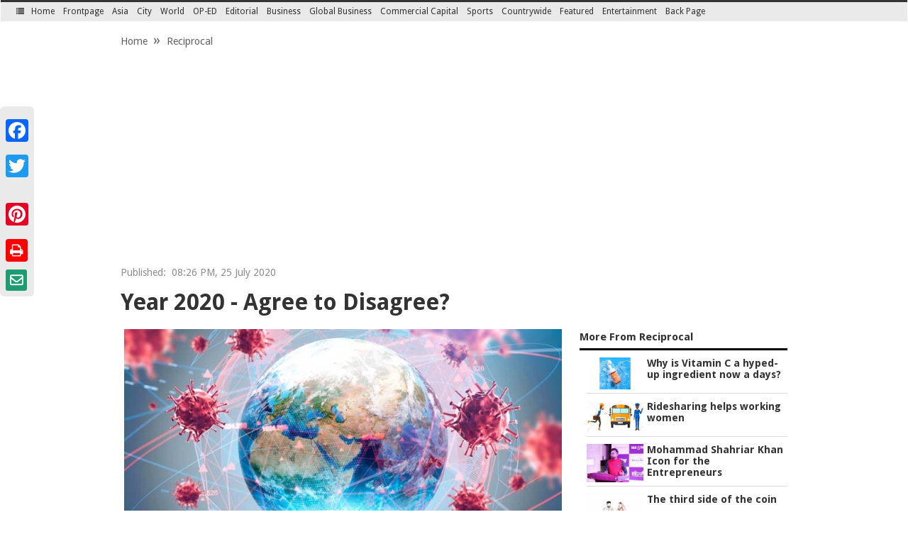

--- FILE ---
content_type: text/html; charset=utf-8
request_url: https://dailyasianage.com/news/236526/year-2020---agree-to-disagree
body_size: 20657
content:

<!DOCTYPE html>
<!--[if (gt IE 9)|!(IE)]>
<!-->
<html lang="en">
<!--
<![endif]-->
<!--[if IE 9]>
<html lang="en" class="no-js ie9 lt-ie10 edition-domestic app-homepage"
xmlns:og="http://opengraphprotocol.org/schema/">
<![endif]-->
<!--[if IE 8]>
<html lang="en" class="no-js ie8 lt-ie10 lt-ie9 edition-domestic app-homepage"
xmlns:og="http://opengraphprotocol.org/schema/">
<![endif]-->
<!--[if (lt IE 8)]>
<html lang="en" class="no-js lt-ie10 lt-ie9 lt-ie8 edition-domestic app-homepage"
xmlns:og="http://opengraphprotocol.org/schema/">
<![endif]-->
<head prefix="og: http://ogp.me/ns#"><meta http-equiv="Content-Type" content="text/html; charset=utf-8">
        <meta http-equiv="X-UA-Compatible" content="IE=edge,chrome=1"/>
    <link rel="icon" type="image/png" href="https://dailyasianage.com/img/xfavicon.png.pagespeed.ic.mFhXnaiKD-.webp" sizes="64x64">
    <meta name="viewport" content="width=device-width, initial-scale=1">
    <meta name="yandex-verification" content="e4890f07597b82f2"/>
    <script type="text/javascript">var switchTo5x=true;</script>
                <title>Year 2020 - Agree to Disagree? | The Asian Age Online, Bangladesh</title>
            <meta property="fb:app_id" content="1645047945813815"/>
            <meta property="og:title" content="Year 2020 - Agree to Disagree? | The Asian Age Online, Bangladesh"/>
            <meta property="og:type" content="article"/>
                        <meta itemprop="name" content="Year 2020 - Agree to Disagree?">
            <meta itemprop="description" content=" The Year 2020. A year that many were looking forward to. A year that many thought would be all that they hoped for. A year that many believed ">
            <meta itemprop="image" content="https://dailyasianage.com/library/1595687477_3.jpg">
            
            <meta property="og:image" content="https://dailyasianage.com/library/1595687477_3.jpg">
            <meta property="og:url" content=""/>
            <meta property="og:description" content=" The Year 2020. A year that many were looking forward to. A year that many thought would be all that they hoped for. A year that many believed "/>
            <meta property="og:site_name" content="The Asian Age"/>
            
            <meta name="twitter:card" content="summary"/>
            <meta name="twitter:site" content="@dailyasianage"/>
            <meta name="twitter:title" content="Year 2020 - Agree to Disagree?"/>
            <meta name="twitter:description" content=" The Year 2020. A year that many were looking forward to. A year that many thought would be all that they hoped for. A year that many believed "/>
            <meta name="twitter:image" content="https://dailyasianage.com/library/1595687477_3.jpg"/>
        

   <link rel="alternate" type="application/rss+xml" title="The Asian Age Feed" href="https://dailyasianage.com/rss/feed.xml"/>
    <link href="https://fonts.googleapis.com/css?family=Droid+Sans:400,700" rel="stylesheet">

    <link rel="stylesheet" type="text/css" href="https://dailyasianage.com/css/A.bootstrap.css+bootstrap-theme.css,Mcc.zKSwvsdJg5.css.pagespeed.cf.STvuFyqJx9.css"/>
    
    <!--[if (gt IE 9)|!(IE)]>
    <!-->
    <link rel="stylesheet" type="text/css" media="screen" href="https://dailyasianage.com/css/A.styles.css.pagespeed.cf.RQFzdfQ7Qq.css"/>
    <link rel="stylesheet" type="text/css" href="https://dailyasianage.com/css/jsDatePick_ltr.min.css">
    <!--<link rel="stylesheet" type="text/css" media="screen" href="https://dailyasianage.com/css/common/styles.css" /> -->
    <!--
    <![endif]-->
    <!--[if lte IE 9]>
    <link rel="stylesheet" type="text/css" media="screen" href="https://dailyasianage.com/css/styles-ie.css" />
    <![endif]-->
    <link rel="stylesheet" type="text/css" media="screen" href="https://dailyasianage.com/css/custom.css"/>
    <link rel="stylesheet" type="text/css" href="https://dailyasianage.com/css/font-awesome.min.css"/>
    <link rel="stylesheet" type="text/css" href="https://dailyasianage.com/css/build.css"/>
    <link rel="stylesheet" type="text/css" href="https://dailyasianage.com/asianage.css"/>
  <!--  <link rel="stylesheet" type="text/css" href="https://dailyasianage.com/css/lightbox" /> -->
    <link rel="stylesheet" type="text/css" href="https://dailyasianage.com/css/responsive.css"/>
    <link rel="stylesheet" type="text/css" href="https://dailyasianage.com/css/gallery.css"/>
    <script src="https://ajax.googleapis.com/ajax/libs/jquery/2.2.4/jquery.min.js"></script>
    <!--<script async  src="https://dailyasianage.com/js/jquery-1.11.3.min.js"></script>-->
    <script async src="https://dailyasianage.com/js/jssor.slider-22.2.12.min.js.pagespeed.jm.O52CGJtqIH.js"></script>
    <script async src="https://dailyasianage.com/js/bootstrap-datetimepicker.min.js.pagespeed.jm.YLSD7VR5yg.js"></script>
    <script async src="https://dailyasianage.com/js/jsDatePick.jquery.min.1.3.js.pagespeed.jm.5KssWHxLpG.js"></script>
    <script async>//<![CDATA[
$(function(){var div=$('#mini-navigation');$(window).scroll(function(){var scroll=$(window).scrollTop();if(scroll>=250){$('#mini-navigation').addClass('theme-in-content');$('#masthead').addClass('theme-in-content');}else{$('#mini-navigation').removeClass('theme-in-content');$('#masthead').removeClass('theme-in-content');}});$('.sections-button, .topLink').click(function(){$('.accordian').toggle();});});$('#myTabs a').click(function(e){e.preventDefault();$(this).tab('show');})
function jsslider(){$(".jssora05r").click();}$(document).ready(function(){$(window).load(function(){setTimeout('jsslider',1000);})
$("#transition-timer-carousel").on("slide.bs.carousel",function(event){$(".transition-timer-carousel-progress-bar",this).removeClass("animate").css("width","0%");}).on("slid.bs.carousel",function(event){$(".transition-timer-carousel-progress-bar",this).addClass("animate").css("width","100%");});$(".transition-timer-carousel-progress-bar","#transition-timer-carousel").css("width","100%");window.onload=function(){g_globalObject=new JsDatePick({useMode:1,isStripped:true,target:"div3_example"});g_globalObject.setOnSelectedDelegate(function(){var obj=g_globalObject.getSelectedDay();alert("a date was just selected and the date is : "+obj.day+"/"+obj.month+"/"+obj.year);document.getElementById("div3_example_result").innerHTML=obj.day+"/"+obj.month+"/"+obj.year;});g_globalObject2=new JsDatePick({useMode:1,isStripped:false,target:"div4_example",cellColorScheme:"beige"});g_globalObject.setOnSelectedDelegate(function(){var obj=g_globalObject.getSelectedDay();window.location.assign('http://dailyasianage.com/page/archive/'+obj.year+'-'+obj.month+'-'+obj.day);});};});function emailCurrentPage(){window.location.href="mailto:?subject="+document.title+"&body=You can read this : "+escape(window.location.href);}
//]]></script>
    <script async src="https://dailyasianage.com/js/ami.js"></script>
    <script>(function(i,s,o,g,r,a,m){i['GoogleAnalyticsObject']=r;i[r]=i[r]||function(){(i[r].q=i[r].q||[]).push(arguments)},i[r].l=1*new Date();a=s.createElement(o),m=s.getElementsByTagName(o)[0];a.async=1;a.src=g;m.parentNode.insertBefore(a,m)})(window,document,'script','https://www.google-analytics.com/analytics.js','ga');ga('create','UA-86642844-1','auto');ga('send','pageview');</script>
<script data-ad-client="ca-pub-9737263124638872" async src="https://pagead2.googlesyndication.com/pagead/js/adsbygoogle.js"></script>
<!-- Start Alexa Certify Javascript -->
<script type="text/javascript">_atrk_opts={atrk_acct:"/zN3p1IWx810kU",domain:"dailyasianage.com",dynamic:true};(function(){var as=document.createElement('script');as.type='text/javascript';as.async=true;as.src="https://d31qbv1cthcecs.cloudfront.net/atrk.js";var s=document.getElementsByTagName('script')[0];s.parentNode.insertBefore(as,s);})();</script>
<noscript><img src="https://d5nxst8fruw4z.cloudfront.net/atrk.gif?account=/zN3p1IWx810kU" style="display:none" height="1" width="1" alt=""/></noscript>
<!-- End Alexa Certify Javascript -->  
<script src="https://maxcdn.bootstrapcdn.com/bootstrap/3.3.7/js/bootstrap.min.js"></script> 
   <script src="https://cdn.onesignal.com/sdks/OneSignalSDK.js" async='async'></script>
  <script>var OneSignal=window.OneSignal||[];OneSignal.push(["init",{appId:"23654cbb-e293-4f41-93b3-188c13bae967",autoRegister:true,subdomainName:'dailyasianage',httpPermissionRequest:{enable:true},notifyButton:{enable:true,size:'small',theme:'default',position:'bottom-left',offset:{bottom:'15px',left:'15px'},prenotify:true,showCredit:false,},promptOptions:{siteName:'Asian Age Online',actionMessage:"We'd like to show you notifications for the latest news and updates.",exampleNotificationTitle:'We send you the Headlines',exampleNotificationMessage:'We do not charge you for this service.',exampleNotificationCaption:'You can unsubscribe anytime',acceptButtonText:"ALLOW",cancelButtonText:"NO THANKS"},safari_web_id:'web.onesignal.auto.33b67024-44c4-4b60-aec5-91af5568c874'}]);</script>

  
</head>
 
  
<body>

<!--Left Menu-->

<div class="accordian">
    <a href="javascript:void()" class="topLink"><i class="fa fa-times"></i></a>
    <ul>
        <li>
                    <a href="https://dailyasianage.com/">Home</a>
        </li>
                        <li>
                    <a href="https://dailyasianage.com/news-category/60/Nation’s Hope and Trust">Nation’s Hope and Trust</a>
                </li>
                                <li>
                    <a href="https://dailyasianage.com/news-category/1/Frontpage">Frontpage</a>
                </li>
                                <li>
                    <a href="https://dailyasianage.com/news-category/2/Asia">Asia</a>
                </li>
                                <li>
                    <a href="https://dailyasianage.com/news-category/3/City">City</a>
                </li>
                                <li>
                    <a href="https://dailyasianage.com/news-category/4/World">World</a>
                </li>
                                <li>
                    <a href="https://dailyasianage.com/news-category/5/OP-ED">OP-ED</a>
                </li>
                                <li>
                    <a href="https://dailyasianage.com/news-category/14/Editorial">Editorial</a>
                </li>
                                <li>
                    <a href="https://dailyasianage.com/news-category/6/Business">Business</a>
                </li>
                                <li>
                    <a href="https://dailyasianage.com/news-category/7/Global Business">Global Business</a>
                </li>
                                <li>
                    <a href="https://dailyasianage.com/news-category/8/News A to Z">News A to Z</a>
                </li>
                                <li>
                    <a href="https://dailyasianage.com/news-category/9/Commercial Capital">Commercial Capital</a>
                </li>
                                <li>
                    <a href="https://dailyasianage.com/news-category/10/Sports">Sports</a>
                </li>
                                <li>
                    <a href="https://dailyasianage.com/news-category/11/Countrywide">Countrywide</a>
                </li>
                                <li>
                    <a href="https://dailyasianage.com/news-category/28/Featured">Featured</a>
                    <ul>
                                                    <li>
                                <a title="Etiquette" href="https://dailyasianage.com/news-category/48/Etiquette">Etiquette</a>  
                            </li>
                                                        <li>
                                <a title="Sex & Relationship" href="https://dailyasianage.com/news-category/49/Sex & Relationship">Sex & Relationship</a>  
                            </li>
                                                        <li>
                                <a title="Fitness" href="https://dailyasianage.com/news-category/54/Fitness">Fitness</a>  
                            </li>
                                                        <li>
                                <a title="LitScape" href="https://dailyasianage.com/news-category/57/LitScape">LitScape</a>  
                            </li>
                                                        <li>
                                <a title="Life Style" href="https://dailyasianage.com/news-category/15/Life Style">Life Style</a>  
                            </li>
                                                        <li>
                                <a title="Reciprocal" href="https://dailyasianage.com/news-category/16/Reciprocal">Reciprocal</a>  
                            </li>
                                                        <li>
                                <a title="Teens & Twenties" href="https://dailyasianage.com/news-category/17/Teens & Twenties">Teens & Twenties</a>  
                            </li>
                                                        <li>
                                <a title="In Vogue" href="https://dailyasianage.com/news-category/24/In Vogue">In Vogue</a>  
                            </li>
                                                        <li>
                                <a title="Food & Nutrition" href="https://dailyasianage.com/news-category/25/Food & Nutrition">Food & Nutrition</a>  
                            </li>
                                                        <li>
                                <a title="Bookshelf" href="https://dailyasianage.com/news-category/27/Bookshelf">Bookshelf</a>  
                            </li>
                                                </ul>
                </li>
                                <li>
                    <a href="https://dailyasianage.com/news-category/12/Entertainment">Entertainment</a>
                </li>
                                <li>
                    <a href="https://dailyasianage.com/news-category/19/Special Supplement">Special Supplement</a>
                </li>
                                <li>
                    <a href="https://dailyasianage.com/news-category/20/Tech">Tech</a>
                </li>
                                <li>
                    <a href="https://dailyasianage.com/news-category/26/Back Page">Back Page</a>
                </li>
                                <li>
                    <a href="https://dailyasianage.com/news-category/35/Open Blog">Open Blog</a>
                </li>
                                <li>
                    <a href="https://dailyasianage.com/news-category/30/The Connected Age">The Connected Age</a>
                </li>
                                <li>
                    <a href="https://dailyasianage.com/news-category/31/The Living City">The Living City</a>
                </li>
                                <li>
                    <a href="https://dailyasianage.com/news-category/33/Online Edition">Online Edition</a>
                </li>
                        <li><a href="https://dailyasianage.com/ep/" target="_blank">E-Paper</a></li>
    </ul>
</div>
<!--Left Menu-->
<div id="suggestions" class="suggestions messenger nocontent robots-nocontent" style="display:none;">
    <div class="message-bed">
        <div class="message-container last-message-container">
            <div class="message">
                <span class="message-content">
                    <i class="icon alert-icon"></i>
                    <span class="message-title">The Asian Age no longer supports Internet Explorer 9 or earlier. Please upgrade your browser.</span>
                    <a href="#" class="action-link">LEARN MORE »</a>
                </span>
            </div>
        </div>
    </div>
</div>
<div id="shell" class="shell inner_shell">
<header id="masthead" class="masthead" role="banner">
    <div id="announcements-container" class="announcements-container"></div>
    <div id="Header1" class="ad header1-ad"></div>
    <div class="masthead-cap-container">
        <div id="masthead-cap" class="masthead-cap">
            <!--<div style="border-bottom: 1px solid #ccc; padding: 0px 0px 5px; margin-bottom: 10px; text-align: right;">
                <a href="http://dailyasianage.com/ep/">e-Paper</a>|<a href="https://dailyasianage.com/page/contact">Contact</a>
            </div>-->    
            <div class="quick-navigation button-group header_top_left">
                <button class="button sections-button enable-a11y">
                    <i class="fa fa-list"></i> <span class="button-text">Sections</span>
                </button>
                <!--<button class="button search-button">
                <i class="fa fa-search"></i> <span class="button-text">Search</span>
                </button>-->
                <form action="https://dailyasianage.com/page/search">
                    <input type="search" name="q" value="" placeholder="Search">
                </form>
            </div>
            <!--<div class="user-tools">
                <div id="Bar1" class="ad bar1-ad"></div>
                <div class="user-tools-button-group button-group">
                    <a href="https://dailyasianage.com/page/login">Log In</a>
                    <a href="https://dailyasianage.com/page/signup">Registration</a>
                </div>
            </div>-->
            <div class="user-tools">
                <!-- <ul>
                    <li><a target="_blank" href="https://www.facebook.com/dailyasianage"><i class="fa fa-facebook"></i></a></li>
                    <li><a target="_blank" href="https://twitter.com/dailyasianage"><i class="fa fa-twitter"></i></a></li>
                    <li><a target="_blank" href="https://plus.google.com/111761733748164684440"><i class="fa fa-google-plus"></i></a></li>
                </ul> -->
                <a target="_blank" href="https://www.facebook.com/dailyasianage"><i id="social-fb" class="fa fa-facebook-square fa-3x social"></i></a>
                <a target="_blank" href="https://twitter.com/dailyasianage"><i id="social-tw" class="fa fa-twitter-square fa-3x social"></i></a>
                <a target="_blank" href="https://plus.google.com/111761733748164684440"><i id="social-gp" class="fa fa-google-plus-square fa-3x social"></i></a>
               
            </div>
            <!-- close user-tools -->
        </div>
        <!-- close masthead-cap -->
    </div>
    <!-- close masthead-cap-container -->
    <div class="masthead-meta raw">
        <div class="raw">
            <div class="col-md-10"><div id="TopLeft"><a href="https://dailyasianage.com"><img src="[data-uri]" alt="The Asian Age"/></a></div></div>
		    <div class="col-md-2" style="text-align: right;"><a style="color: white;" class="btn btn-danger" href="https://dailyasianage.com/bangla">বাংলা </a> </div>
		</div>
        <div id="TopRight" class="ad top-right-ad">
                <!--<a data-toggle="modal" style="cursor: pointer;" data-target="#myModal"><img src="https://dailyasianage.com/images/small-ad.jpg" alt="Ad"></a>
            <img src="https://dailyasianage.com/images/edition.jpg" alt="Edition"> 
            <img src="https://dailyasianage.com/images/ad2.jpg" alt="Ad">
           <a target="_blank" href="https://play.google.com/store/apps/details?id=com.dailyasianage.android"><img src="https://dailyasianage.com/images/app.png" style="width: 166px;" alt="App"></a>--> 
        </div>
        <ul class="masthead-menu right" style="text-align: right;">
            <li class="date">
                Sunday, January 18, 2026            </li>
            <li class="todays-paper">
                <a href="https://dailyasianage.com/page/todays-news">
                  <i class="fa fa-newspaper-o"></i> Today's Paper
                </a>
            </li>
            <li class="video">
                <a href="https://dailyasianage.com/page/video_gallery" data-collection="video"> Video</a>
            </li>
            <!--<li id="weather" class="weather hidden" data-collection="weather"></li>-->
            <li><a href="https://dailyasianage.com/ep/" target="_blank">e-Paper</a></li>
            <li><a href="https://dailyasianage.com/second-edition">Second Edition</a></li>
            <li><a href="https://dailyasianage.com/page/contact">Contact</a></li>           
            <!--<li id="markets" class="markets hidden" data-collection="markets"></li>-->
        </ul>
    </div>
    <!-- close masthead-meta -->
    <nav id="mini-navigation" class="mini-navigation primary_nav_wrap">
        <ul class="mini-navigation-menu">
            
            <li>
                <button class="button sections-button">
                    <i class="fa fa-list"></i> <span class="button-text">Sections</span>
                </button>
            </li>
            <li>
                <a href="https://dailyasianage.com/">Home</a>
            </li>
            <li>
                <!--<button class="button search-button">
                <i class="fa fa-search"></i> <span class="button-text">Search</span>
                </button>-->
            </li>
                                <li><a href="https://dailyasianage.com/news-category/1/Frontpage">Frontpage</a></li>
                                        <li><a href="https://dailyasianage.com/news-category/2/Asia">Asia</a></li>
                                        <li><a href="https://dailyasianage.com/news-category/3/City">City</a></li>
                                        <li><a href="https://dailyasianage.com/news-category/4/World">World</a></li>
                                        <li><a href="https://dailyasianage.com/news-category/5/OP-ED">OP-ED</a></li>
                                        <li><a href="https://dailyasianage.com/news-category/14/Editorial">Editorial</a></li>
                                        <li><a href="https://dailyasianage.com/news-category/6/Business">Business</a></li>
                                        <li><a href="https://dailyasianage.com/news-category/7/Global Business">Global Business</a></li>
                                        <li><a href="https://dailyasianage.com/news-category/9/Commercial Capital">Commercial Capital</a></li>
                                        <li><a href="https://dailyasianage.com/news-category/10/Sports">Sports</a></li>
                                        <li><a href="https://dailyasianage.com/news-category/11/Countrywide">Countrywide</a></li>
                                        <li>
                        <a href="https://dailyasianage.com/news-category/28/Featured">Featured</a>
                        <ul>
                                                            <li><a title="Sex & Relationship" href="https://dailyasianage.com/news-category/49/Sex & Relationship">Sex & Relationship</a></li>
                                                                <li><a title="LitScape" href="https://dailyasianage.com/news-category/57/LitScape">LitScape</a></li>
                                                                <li><a title="Life Style" href="https://dailyasianage.com/news-category/15/Life Style">Life Style</a></li>
                                                                <li><a title="Reciprocal" href="https://dailyasianage.com/news-category/16/Reciprocal">Reciprocal</a></li>
                                                                <li><a title="Teens & Twenties" href="https://dailyasianage.com/news-category/17/Teens & Twenties">Teens & Twenties</a></li>
                                                                <li><a title="In Vogue" href="https://dailyasianage.com/news-category/24/In Vogue">In Vogue</a></li>
                                                                <li><a title="Food & Nutrition" href="https://dailyasianage.com/news-category/25/Food & Nutrition">Food & Nutrition</a></li>
                                                                <li><a title="Bookshelf" href="https://dailyasianage.com/news-category/27/Bookshelf">Bookshelf</a></li>
                                                        </ul>
                    </li>
                                        <li><a href="https://dailyasianage.com/news-category/12/Entertainment">Entertainment</a></li>
                                        <li><a href="https://dailyasianage.com/news-category/26/Back Page">Back Page</a></li>
                            </ul>
    </nav>
            <div id="notification-modals" class="notification-modals"></div>
</header>
<!-- Button trigger modal -->

<!-- Modal -->
<div class="modal fade" id="myModal" tabindex="-1" role="dialog" aria-labelledby="myModalLabel">
  <div class="modal-dialog modBox" role="document">
    <div class="modal-content">
      <div class="modal-header">
        <button type="button" style="margin-top: -10px;" class="close" data-dismiss="modal" aria-label="Close"><span aria-hidden="true">&times;</span></button>
        <!--<h4 class="modal-title" id="myModalLabel">Modal title</h4>-->
      </div>
      <div class="modal-body" style="text-align:center;">
       <!-- <img src="https://dailyasianage.com/images/big-ad.jpg" alt="Ad"> -->
      </div>
      <!--<div class="modal-footer">
        <button type="button" class="btn btn-default" data-dismiss="modal">Close</button>
        <button type="button" class="btn btn-primary">Save changes</button>
      </div>-->
    </div>
  </div>
</div>
<script type="text/javascript">$(document).load(function(){if(window.innerWidth<=800&&window.innerHeight<=600){$.each($('img').attr('src'),function(){return text.replace('library/small_','library/');});}});</script>

<script async src="https://pagead2.googlesyndication.com/pagead/js/adsbygoogle.js?client=ca-pub-7356642093402233" crossorigin="anonymous"></script>
<style>#news-detail-content,#news-detail-content p,#news-detail-content div,#news-detail-content span{font-size:16px!important;line-height:1.6!important;font-size:1rem!important;line-height:1.6rem!important}</style>
<div class="shell" itemscope itemtype="http://schema.org/NewsArticle">
<meta itemscope itemprop="mainEntityOfPage" itemType="https://schema.org/WebPage" itemid="https://google.com/article"/>
<div class="a2a_kit a2a_kit_size_32 a2a_floating_style a2a_vertical_style" style="left:0px; top:150px; background:#EAEAEA" ;>
<a class="a2a_button_facebook story-para"></a>
<a class="a2a_button_twitter story-para"></a>
<a class="a2a_button_google_plus story-para"></a>
<a class="a2a_button_pinterest story-para"></a>
<a href="https://dailyasianage.com/print-news/236526" target="_blank"><i class="fa fa-print asicon story-para"></i></a>
<a href="https://dailyasianage.com/print-news/236526" target="_blank"><i class="fa fa-envelope-o asicon story-para" aria-hidden="true"></i></a>
</div>

<script async src="https://static.addtoany.com/menu/page.js"></script>
<div class="row">
    <div class="col-md-12 P_time">
        <div class="breadcramd">
            <ul class="breadcrumb">
                <li><a href="https://dailyasianage.com">Home</a></li>
                <li><a href="https://dailyasianage.com/news-category/16">Reciprocal</a></li>              
            </ul>
            <span style="float:right"></span>
        </div>
                <p><span>Published:</span>&nbsp; 08:26 PM, 25 July 2020</p>

        <meta itemprop="datePublished" content="2020-07-25T20:26:00+06:00"/>
        <meta itemprop="dateModified" content="1970-01-01T06:00:00+06:00"/>
        <!--<h3>Pre-budget consultation with NBR</h3>-->
        <h1 itemprop="headline" class="headerTex">Year 2020 - Agree to Disagree?</h1>
                <div class="story-meta-footer" id="story-meta-footer">
            <p class="byline-dateline"><span class="byline" itemprop="author" itemscope itemtype="https://schema.org/Person"><span class="byline-author" itemprop="name"> </span></span>
            </p>
        </div>
    </div>
</div>
<div class="row">
    <div class="col-md-8 mainwrapper" id="news-detail-content" itemprop="description">
                    <div id="box-1" class="box" itemprop="publisher" itemscope itemtype="https://schema.org/Organization">
                <div itemprop="logo" itemscope itemtype="https://schema.org/ImageObject">
                    <!--<img src="http://dailyasianage.com/images/logo.png"/>-->
                    <meta itemprop="url" content="https://dailyasianage.com/images/logo.png">
                    <meta itemprop="width" content="600">
                    <meta itemprop="height" content="60">
                </div>
                <meta itemprop="name" content="The Asin Age">
                <div itemprop="image" itemscope itemtype="https://schema.org/ImageObject">
                                            <img id="image-1" style="width:100%; " src="https://dailyasianage.com/library/1595687477_3.jpg?v=0,1" alt="Year 2020 - Agree to Disagree?"/>
                        <meta itemprop="url" content="https://dailyasianage.com/library/1595687477_3.jpg">
                        <meta itemprop="url" content="https://dailyasianage.com/library/1595687477_3.jpg">
                                                <meta itemprop="width" content="750">
                        <meta itemprop="height" content="394">
                        <span class="caption simple-caption Font_color">
                                                    </span>
                                            <meta itemprop="name" content=" The Year 2020. A year that many were looking forward to. A year that many thought would be all that they hoped for. A year that many believed ">
                </div>
            </div>
                    <div align="justify"> <br></div><div align="justify">The Year 2020. A year that many were looking forward to. A year that many thought would be all that they hoped for. A year that many believed would be their year. A year of progress. A year of accomplishments. A year of happiness. But sadly, it has been far from it. Further than our wildest imaginations. It started just like any other year. People celebrating a new beginning. Promising themselves to new resolutions, and humanly erring to falter from them slowly but surely. Still, seemingly, we all walked right into the eye of a silent storm. One that crept in unnoticed at first, but dramatically altered life as we know it.<br><br>Like most international news, we all saw the alarming footages of the coronavirus, as it was called then, on TV and Facebook, and shook our heads at the unbelievable predicament that looked like a hoax at first, as though it was some plot of a 'zombie apocalypse ' movie (which later, turned out, seemed incredibly plausible, given the freaky coincidences with Contagion)!But the irony of it all, looking back at it now, was that none of us took it seriously. And not just Bangladesh, everywhere else in the world, it was the same notion - it's not going to happen here! Such blind faith! I doubt we even have so much on religion or relationships, sometimes. <br></div><div align="justify"><br></div><div align="justify">Despite the month'sforewarning, we fumbled. Elusive, indiscriminatory, and disintegrative, this pandemic stripped leaders across borders of their guise and exposed the gaping flaws, glaring the limelight on their colossal blunders, even before the crisis reared its ugly head and became a pandemic. And every mistake has a price. One that was paid with the loss of lives and livelihoods. From financial setbacks to economic recessions, from shortages in basic supplies to ridiculous (not to mention unethical) price hikes, from increasing household burdens to deteriorating lifestyles, countries that were built like a majestic castle, came crashing down like a house of cards. It was a mess of epic proportions. Wehad dropped the "pandemic's box" right on the fine line between audacity and idiocy.And now, the worst was yet to come.<br><br>Where some countries like Thailand and New Zealand, which made headlines, and even those that didn't really create quite the buzz like Fiji and Vietnam (I wonder why, go figure), were winning the battle, the great powers of the West were losing the war. It was like a live documentary on how effective denial is as a coping mechanism. It reminded me of a simple dialogue from Harry Potter & the Order of the Phoenix - "He's going to get us all killed because he can't face the truth." There is some resounding reality in the idea that movies are indeed made from life. It's sad, really. We watch movies to escape from our lives into theirs, but right now, it feels like the tables have turned, and the horror has somehow spilled out of the screen into our lives instead. <br><br>Today, the world of Covid-19 has been split in two - those who are living in fear and those who remain ignorant. Of course, the world isn't all black and white, there are those in the greyscale who are simply being cautious without panicked trepidation. But here, I think those numbers pale in comparison to the other two. Both are acting out, albeit in different ways, but both causing dire consequences. These are difficult times we are living in, and that strangely brings out the best in some and worst in others. While there are numerous who have been fighting in the frontlines, volunteering to bring in relief materials and aid those in need, there are those who have been less than righteous.</div><div align="justify"><br></div><div align="justify"> Hoarding basic supplies forcing stores to limit purchases per person, snowballing product and service prices to profit from the pandemic, lashing out at home leading to a rise in domestic violence across the board, crumbling psychological well-being regressing into depression that triggers suicidal tendencies as a result.We've seen, heard, felt all of that within our own circles and beyond. Companies downsized or deducted salaries. Some did not pay out their dues to suppliers. Some still had to pay rent and staff without having any sales or alternate source of income.</div><div align="justify"><br></div><div align="justify"> All with the escalating demand and price warfare, making ends meet an uphill battle with each passing day. And that is the diluted scenario in developing countries such as ourselves. Some have it worse than others. Some fared better. But it gets dark and dreary once you get down to the nitty-gritty of the underbelly of the socio-economic monstrosity that we dwell in.<br><br>We are a self-combustible breed of people. We thrive on the likes of hypocrisy, discrimination, and immorality. We have, by far, some of the worst possible hygiene habits, probably besides the use of the hand-shower in the loo! We hardly used to do half the sanitizing or washing we are conscientiously doing now. We board public transport like herded cattle, leaving little to no space for even a gasp of air. We barely gave any thought to food or exercise in our terribly unhealthy lifestyles. There may be exceptions, in any case, for sure, but they are hardly ever examples. <br></div><div align="justify"><br></div><div align="justify">The filth you see discarded by the wayside throughout the streets of Dhaka alone, are enough to make you wonder, hadn't we set ourselves up for this to a certain extent? According to Unicef, "Bangladesh has progressed in spreading the awareness on basic hygiene, but even then, the essential practice of just hand washing is relatively low. Merely 59.1% of its people practice handwashing with water and soap at critical times as of a 2013 survey, but even then, it was not a regular practice." World Bank stated, "Bangladesh's economic cost of poor sanitation and hygiene is $4.2 billion a year, while the returns on investment in sanitation conservatively estimate to about 2.3 times the investment costs." <br></div><div align="justify"><br></div><div align="justify">Yet, the equation remains unresolved. I know there are certain people higher up in the food chain, whose failures are to blame for some of the issues we face in our daily lives. Whether that be the 'Uncle Sam' of the East or the corporate mongers whose greed remain unsatiated, you can't deny, we don't exactly hold up our end of the bargain either, do we?<br><br>Take up any other country for instance. Those that recovered was primarily because as a community they already had strong hygiene habits (like wearing masks outside, using sanitizers, washing hands, etc.),with significant credit to their governing bodies who enforced strict measures in locking down and preventing the spread of the virus, and of course, the people who actually understood the magnitude of the situation and abided by the set regulations. And those who are still seem to befighting a lost cause, either their government fumbled dreadfully in taking the necessary action (where some are still grasping for a miracle in the dark, whose indecisiveness will be the death of me), while their people flouted the means of basic civic sense of wearing masks/gloves and maintaining social distancing (even if not for yourself, but for others at the very least) over some idiotic irrational ideology of their own.</div><div align="justify"><br></div><div align="justify"> Good hygiene practices like handwashing with soap reduced Acute Respiratory Infections by 25%, based on data from Unicef's Safe Sanitation and Hygiene Program.It may seems like a far-fetched notion from two ends of a spectrum, but bear with me here. Just stop and think for a second. How are we any different from the suicide bombers? How is our stubborn superiority complex any different from the violent extremism? How are we any different from those criminals, abusers, and murderers? Are we really that busy in our own bubbles or have we become so thick-skinned now that we refuse to realize that we are spreading the virus ourselves? And not just the microorganism that claims lives and livelihoods even today, but in the form of fear, hatred, oppression, and all the risks that they entail. They all come with the territory, don't they?<br><br>Somewhere down the line, these skeletons we are burying in our closets now will see the light of another day, when they will be dissected and analyzed beyond post-mortem to pave the way for remarkable and revolutionary research theories. Where we went wrong, how we went wrong, what we could've done, what we should've done, and what we can do right in the future - but no one really digs deep into the why. Why did this happen? Why did it get out of hand? Why couldn't we prevent it? Why did we lose sight of the bigger picture for our own personal, professional, or political gains? Why, indeed? We all love a good blame-game, passing the bucket along to the next one. Conjuring up conspiracy theories, deducing ulterior motives, and passing an opinion on who is the antagonist of the play. But we easily forget that even we have a role to play here. Perhaps, if our characters did their part, we could have been well on our way to become the protagonists. Even if we don't necessarily save the day. In this case, I'm sure, we could've saved lives. But it's never too late to try. One can hope, right?<br><br>I came across 'the 5 stages of grief', funnily enough, a couple of years ago, and it comes to my mind often when I look around right now. It's not often when something like a theoretical framework lends itself so subtly onto another scenario, but when it does, it just leaves you in a bit of an awe, I think. The Kübler-Ross Model has long been expanded to include a broad spectrum of personal loss besides coping with illness and death. And the model, not as a roadmap but as a guideline, sheds light on the way we have been dealing with the current pandemic. <br></div><div align="justify"><br></div><div align="justify">Our response to the virus early on was the onset of denial, "It won't affect us.", followed gradually by anger, "It's making us stay locked up!" Then there is bargaining, "Okay, so if I social distance for 2 weeks, everything will be fine, right?". And when that doesn't work, comes the sadness, "I don't know when this is going to be over!" Once we pass through the phases, we finally manage to make it to acceptance, "This is actually happening, and I have to figure out how to go about it now." Strangely, that is where and when we regain power and control of our lives - I can wash my hands. I can keep a safe distance. I can learn to work/study from home. I can overcome. I can do this. Of course, it hasn't and doesn't work the same way for everyone, obviously. Some accept early on; some don't budge from denial. <br></div><div align="justify"><br></div><div align="justify">Some let the sadness take over. But for the most part, if we can actually come to terms with the reality and gravity of the situation we are all in, the better our chances of managing it, because honestly, there is no point in fighting it unless you can fight it off. <br><br>Studies from the World Health Organization determined that in case of physical distancing, the chance of transmission fell to 2.6% from 12.8% when social distancing is maintained, while the use of face masks lowered the risk from 17.4% to 3.1%. Now, while social distancing may not be a realistically viable choice for the majority of the population who live, work, and travel in alarmingly close proximity, it makes it all the more a necessity in light of the pandemic. Like most countries around the globe, despite having access to the prior information and awareness about Covid-19, Bangladesh too, is now suffering from its delayed response. <br></div><div align="justify"><br></div><div align="justify">Inadequate health care facilities that have already been overburden before the curve reached its peak, insufficient tests run that are still at a few thousands per million with about 23% (as of the 134th day since the first reported cases in the country)detection rate to deduce the accurate scenario of the virus in the country according to health experts, masses flocking for religious gatherings ranging from funerals of noted local priests to prayers during Ramadan  and Eid-ul-Fitr - we have become our own catalysts in escalating the spread of the virus. And our few futile attempts at reverse the impact and flattening the curve will probably be rendered ineffective yet again, with Eid-ul-Azha right around the corner. As though the situation had been anything but improving since the lax 'general holiday' announcement followed by the withdrawal of the countrywide lockdown.</div><div align="justify"><br></div><div align="justify"> Just keeping educational institutions closed, while all public-private offices, shops, malls, restaurants, public transport, etc. remain open like an abyss, expecting people to use their 'good judgment' to differentiate right from wrong in the moment of a crisis, is like a Band-Aid for a bullet wound with the machine gun still shooting. Just stitching one gaping hole won't do us much good when the rest is still being riddled with rounds. It is possible to fight, overcome, and survive. We have exceptions that we can use as examples. Just wash your hands! Wear masks! Use gloves and sanitizers! Disinfect your groceries! <br></div><div align="justify"><br></div><div align="justify">Limit going outside or having people over! If you absolutely must, then maintain social distance! Practice good hygiene and cleanliness around the house! It may be difficult. It may be exhausting! It may even be frustrating at one point! But it is doable!Maybe not 100%, but even just a bit of caution is better than being reckless! And it just might save your life, or another's. But if we don't buck up now, as a government, as communities, as people, I'm afraid our beloved Bangladesh may soon bleed to death by its 50th Year of Independence. Physically. Psychologically. Socially. Economically. Nationally. Agree to disagree.<br><br><br><b>- Ms. Shama Islam, Assistant Professor, Faculty of Business Administration, <br>Special Assistant, Office of the Vice Chancellor & Student Affairs, <br>American International University - Bangladesh (AIUB)<br></b><br></div>                <br>
                
        
        <br>
        <a href="https://dailyasianage.com/news-category/10/Sports" target="_blank"><img src="https://dailyasianage.com/images/app-banner.jpg" style="width=100%;"></a>
        <!--<div class="news_heding" style="margin-top: 20px;">
            <h3>Leave Your Comments</h3>
            <hr>
        </div>

        <div class="fb-comments" data-width="100%" data-href="https://dailyasianage.com/news/236526" data-numposts="5" data-colorscheme="light"></div>-->

        <br>

        <div class="news_heding">
            <h3>Latest News</h3>
            <hr>
        </div>
        <div class="row">
        <script type="text/javascript">$.ajax({type:'post',url:"https://dailyasianage.com/ajax/ajax.php",data:'latestNews='+1,dataType:'text',success:function(data){$("#latestNews").html(data);}});</script>
            <div class="col-md-12" id="latestNews">

            </div>
        </div>


    </div>
    <div class="col-md-4">
        <div class="region opinion-c-col-right-region">
            <div class="collection">
                <h2 class="nTi Right_title"><a href="https://dailyasianage.com/news-category/16">More From Reciprocal</a></h2>
               <script type="text/javascript">$.ajax({type:'post',url:"https://dailyasianage.com/ajax/ajax.php",data:'moreFromCategory='+'16',dataType:'text',success:function(data){$("#moreFromCategory").html(data);}});</script>
                 <ul class="NYList" id="moreFromCategory">
                </ul>
            </div>
        </div>
        <div class="region opinion-c-col-right-region">
            <div class="collection">
                <div class="col-md-6 single">
                    <div class="collection">
                        <a href="https://dailyasianage.com/page/videos"><i class="fa fa-video-camera vpg" aria-hidden="true"></i><h2 class="nTi">Video Gallery</h2></a>
                        <a href="https://dailyasianage.com/page/videos"><img src="[data-uri]" < a>
                    </div>
                    <div class="collection pg">
                        <a href="https://dailyasianage.com/page/photos"><i class="fa fa-camera vpg" aria-hidden="true"></i><h2 class="nTi">Photo Gallery</h2></a>
                        <a href="https://dailyasianage.com/page/photos"><img src="https://dailyasianage.com/images/xphotos.jpg.pagespeed.ic.I0J5sn-3Ox.webp"></a>
                    </div>
                </div>
                <div class="col-md-6">
                    <h2 class="nTi Right_title">E-Paper</h2>
                    <a href="https://dailyasianage.com/ep/" target="_blank"><img src="" style="width: 140px; height:214px; margin: 0px 14px 0px 0px;" alt="E-Paper"></a>
                </div>
            </div>
        </div>
        <div class="columnGroup" style="margin-bottom: 15px;">
            <!--<div id="fb-root"></div>
            <script>(function(d, s, id) {
                    var js, fjs = d.getElementsByTagName(s)[0];
                    if (d.getElementById(id)) return;
                    js = d.createElement(s); js.id = id;
                    js.src = "//connect.facebook.net/en_GB/sdk.js#xfbml=1&version=v2.5";
                    fjs.parentNode.insertBefore(js, fjs);
                }(document, 'script', 'facebook-jssdk'));</script>-->
                
            <!--  <div class="fb-page" data-href="https://www.facebook.com/dailyasianage" data-height="300" data-small-header="false" data-adapt-container-width="true" data-hide-cover="false" data-show-facepile="true" data-show-posts="false"><div class="fb-xfbml-parse-ignore"><blockquote cite="https://www.facebook.com/dailyasianage"><a href="https://www.facebook.com/dailyasianage">Daily Asian Age</a></blockquote></div>
            </div>
            </div>

            <div class="columnGroup">
            <div class="layout split-layout aghr">
            </div>
            </div>-->

        </div>

    </div>
</div><section id="site-index" class="site-index" style="margin:10px 0;">
        <header class="section-header"><meta http-equiv="Content-Type" content="text/html; charset=utf-8">           
            <p class="user-action">
                <a href="https://dailyasianage.com">Go to Home Page &raquo;</a>
                
                
            </p>
            <h2 class="section-heading">
                <span class="visually-hidden">Site Index</span>
                <a id="site-index-branding-link" href="#">
                    <span class="visually-hidden">The Asian Age</span>
                </a>
            </h2>
        </header>
        <nav id="site-index-navigation" class="site-index-navigation" role="navigation">
            <div class="split-6-layout layout">
                <div class="column">
                    <!--<h3 class="menu-heading">News</h3>-->
                    <ul class="menu">
                        <li><a href="https://dailyasianage.com/news-category/1/Frontpage">Frontpage</a></li>
                        <li><a href="https://dailyasianage.com/news-category/2/Asia">Asia</a></li>
                        <li><a href="https://dailyasianage.com/news-category/3/City">City</a></li>
                        <li><a href="https://dailyasianage.com/news-category/4/World">World</a></li>
                        <li><a href="https://dailyasianage.com/news-category/5/OP-ED">OP-ED</a></li>                        
                        <li><a href="https://dailyasianage.com/news-category/6/Business">Business</a></li>
                        <li><a href="https://dailyasianage.com/news-category/7/Global Business">Global Business</a></li>
                        <li><a href="https://dailyasianage.com/news-category/8/Share Market">Share Market</a></li>
                        <li><a href="https://dailyasianage.com/news-category/9/Commercial Capital">Commercial Capital</a></li>
                        <li><a href="https://dailyasianage.com/news-category/10/Sports">Sports</a></li>   
                        <li><a href="https://dailyasianage.com/news-category/11/Countrywide">Countrywide</a></li>                     
                    </ul>
                </div>
                <!-- close column -->
                <div class="column">
                    <!--<h3 class="menu-heading">News</h3>-->
                    <ul class="menu">
                        <li><a href="https://dailyasianage.com/news-category/12/Entertainment">Entertainment</a></li>
                        <li><a href="https://dailyasianage.com/news-category/13/Inscription">Inscription</a></li>
                        <li><a href="https://dailyasianage.com/news-category/14/Editorial">Editorial</a></li>
                        <li><a href="https://dailyasianage.com/news-category/15/Life Style">Life Style</a></li>
                        <li><a href="https://dailyasianage.com/news-category/16/Reciprocal">Reciprocal</a></li>
                        <li><a href="https://dailyasianage.com/news-category/17/Teens & Twenties">Teens & Twenties</a></li>
                        <li><a href="https://dailyasianage.com/news-category/19/Special Supplement">Special Supplement</a></li>
                        <li><a href="https://dailyasianage.com/news-category/20/Tech">Tech</a></li>
                        <li><a href="https://dailyasianage.com/news-category/24/In Vouge">In Vouge</a></li>
                        <li><a href="https://dailyasianage.com/news-category/25/Food & Nutrition">Food & Nutrition</a></li>
                        <li><a href="https://dailyasianage.com/news-category/26/Back Page">Back Page</a></li>
                    </ul>
                </div>
                <!-- close column -->
                <div class="column" style="width: 29%;">
                    <!--<h3 class="menu-heading">Contact</h3>-->                   
		            <!--<a class="twitter-timeline"  href="https://twitter.com/dailyasianage" data-widget-id="654175597757796352">Tweets by @dailyasianage</a>
            		<script>!function(d,s,id){var js,fjs=d.getElementsByTagName(s)[0],p=/^http:/.test(d.location)?'http':'https';if(!d.getElementById(id)){js=d.createElement(s);js.id=id;js.src=p+"://platform.twitter.com/widgets.js";fjs.parentNode.insertBefore(js,fjs);}}(document,"script","twitter-wjs");</script>-->
            		<h2 class="htitle" style="padding: 10px 0px 0px;">News Archive</h2>
			        <div id="div3_example" style="margin: 10px 0px 15px; border: 0px dashed red; width: 205px; height: 205px; position: relative;"></div>
                    </div>

                <div class="column last-column" style="font-size: 12px; text-align: justify;">
			        <a target="_blank" href="https://play.google.com/store/apps/details?id=com.dailyasianage.android&hl=en"><img src="https://dailyasianage.com/images/google-play.jpg" alt="Android Apps"></a>
                </div>

            </div>
            <!-- close split-6-layout -->
        </nav>
        <!-- close nav -->
    </section>
    <!-- close site-index -->
    <footer id="page-footer" class="page-footer" role="contentinfo">
        <nav>
            <ul>
                <li>
                    <a href="#" itemprop="copyrightNotice">&copy; 
                        <span itemprop="copyrightYear">2026</span>
                        <span itemprop="copyrightHolder provider sourceOrganization" itemscope itemtype="#" itemid="#">
                            <span itemprop="name"> The Asian Age</span>
                            <meta itemprop="tickerSymbol" content="NYSE NYT"/>
                        </span>
                    </a>
                </li>
                <li class="wide-viewport-item"><a href="https://dailyasianage.com/page/contact">Contact Us</a></li>
                <li class="wide-viewport-item"><a href="https://dailyasianage.com/page/advertise">Advertise</a></li>
                <li class="wide-viewport-item"><a href="https://dailyasianage.com/page/ad-choices">Your Ad Choices</a></li>
                <li><a href="https://dailyasianage.com/page/privacy">Privacy</a></li>
                <li><a href="https://dailyasianage.com/page/terms-service">Terms of Service</a></li>
                <li class="wide-viewport-item last-item"><a href="https://dailyasianage.com/page/terms-sale">Terms of Sale</a></li>
            </ul>
        </nav>
        <nav class="last-nav">
            <ul>
                <li><a href="https://dailyasianage.com/page/sitemap">Site Map</a></li>
                <li><a href="https://dailyasianage.com/page/help">Help</a></li>
                <li><a href="#">Site Feedback</a></li>
                <li><a href="#">Subscriptions</a></li>
                <li class="wide-viewport-item last-item">Developed By: <a href="http://codewareltd.com/" target="_blank">Codeware Ltd.</a>--></li>
            </ul>
        </nav>
        <div id="mobile-banner" class="mobile-banner hidden">
            <a class="banner-message" href="#">View Mobile Version</a>
        </div>
        <div id="dfp-perf-test" class="ad hidden"></div>
        <script async src="//www.instagram.com/embed.js"></script>
    </footer>
    </div>
    </div>
    <script defer src="https://static.cloudflareinsights.com/beacon.min.js/vcd15cbe7772f49c399c6a5babf22c1241717689176015" integrity="sha512-ZpsOmlRQV6y907TI0dKBHq9Md29nnaEIPlkf84rnaERnq6zvWvPUqr2ft8M1aS28oN72PdrCzSjY4U6VaAw1EQ==" data-cf-beacon='{"version":"2024.11.0","token":"4db729049aa14551b841b26ab93052c6","r":1,"server_timing":{"name":{"cfCacheStatus":true,"cfEdge":true,"cfExtPri":true,"cfL4":true,"cfOrigin":true,"cfSpeedBrain":true},"location_startswith":null}}' crossorigin="anonymous"></script>
</body>
    </html>

--- FILE ---
content_type: text/html; charset=utf-8
request_url: https://dailyasianage.com/ajax/ajax.php
body_size: 669
content:

            <div class="col-md-4 N_gallery single_cet">

                <article class="story-para n_para"> 
                    <a class="story-link" href="https://dailyasianage.com/news/347152/a-case-study-on-ethics-accountability-and-systemic-failure-in-bangladeshs-real-estate-sector">
                        <div class="thumb thumb_news single_cet_img">
                            <img src="http://dailyasianage.com/library/small_1768677304_3.jpg" onerror="this.src='http://dailyasianage.com/images/img_default1.jpg'" alt="A Case Study on Ethics, Accountability and Systemic Failure in Bangladesh's Real Estate Sector">
                        </div>
                        <h3 class="n_story-heading">A Case Study on Ethics, Accountability and Systemic Failure in Bangladesh's Real Estate Sector</h3>
                    </a>
                </article>
            </div>
                        <div class="col-md-4 N_gallery single_cet">

                <article class="story-para n_para"> 
                    <a class="story-link" href="https://dailyasianage.com/news/347142/bd-backs--rule-based-global-economic-cooperation">
                        <div class="thumb thumb_news single_cet_img">
                            <img src="http://dailyasianage.com/library/small_1768676842_8.jpg" onerror="this.src='http://dailyasianage.com/images/img_default1.jpg'" alt="'BD backs  rule-based global economic cooperation'">
                        </div>
                        <h3 class="n_story-heading">'BD backs  rule-based global economic cooperation'</h3>
                    </a>
                </article>
            </div>
                        <div class="col-md-4 N_gallery single_cet">

                <article class="story-para n_para"> 
                    <a class="story-link" href="https://dailyasianage.com/news/347136/unnecessary-honking-must-stop-to-curb-noise-pollution-adviser">
                        <div class="thumb thumb_news single_cet_img">
                            <img src="http://dailyasianage.com/library/small_1768676544_4.jpg" onerror="this.src='http://dailyasianage.com/images/img_default1.jpg'" alt="Unnecessary honking must stop to curb noise pollution: Adviser">
                        </div>
                        <h3 class="n_story-heading">Unnecessary honking must stop to curb noise pollution: Adviser</h3>
                    </a>
                </article>
            </div>
                        <div class="col-md-4 N_gallery single_cet">

                <article class="story-para n_para"> 
                    <a class="story-link" href="https://dailyasianage.com/news/347130/how-british-science-fictionist-hg-wells-demystified-lenins-idiosyncrasies">
                        <div class="thumb thumb_news single_cet_img">
                            <img src="http://dailyasianage.com/library/small_1768621513_9.jpg" onerror="this.src='http://dailyasianage.com/images/img_default1.jpg'" alt="How British Science Fictionist HG Wells Demystified Lenin’s Idiosyncrasies">
                        </div>
                        <h3 class="n_story-heading">How British Science Fictionist HG Wells Demystified Lenin’s Idiosyncrasies</h3>
                    </a>
                </article>
            </div>
                        <div class="col-md-4 N_gallery single_cet">

                <article class="story-para n_para"> 
                    <a class="story-link" href="https://dailyasianage.com/news/347103/ru-c-unit-admission-test-held-82-aspirants-compete-for-each-seat">
                        <div class="thumb thumb_news single_cet_img">
                            <img src="http://dailyasianage.com/library/small_1768586933_1.jpeg" onerror="this.src='http://dailyasianage.com/images/img_default1.jpg'" alt="RU ‘C’ Unit Admission Test Held; 82 Aspirants Compete for Each Seat">
                        </div>
                        <h3 class="n_story-heading">RU ‘C’ Unit Admission Test Held; 82 Aspirants Compete for Each Seat</h3>
                    </a>
                </article>
            </div>
                        <div class="col-md-4 N_gallery single_cet">

                <article class="story-para n_para"> 
                    <a class="story-link" href="https://dailyasianage.com/news/347102/bpl-halted-as-players-boycott-match-despite-bcbs--show-cause-notice">
                        <div class="thumb thumb_news single_cet_img">
                            <img src="http://dailyasianage.com/library/small_1768543865_6.jpg" onerror="this.src='http://dailyasianage.com/images/img_default1.jpg'" alt="BPL halted as players boycott match despite BCB's  show-cause notice">
                        </div>
                        <h3 class="n_story-heading">BPL halted as players boycott match despite BCB's  show-cause notice</h3>
                    </a>
                </article>
            </div>
                        <div class="col-md-4 N_gallery single_cet">

                <article class="story-para n_para"> 
                    <a class="story-link" href="https://dailyasianage.com/news/347096/golden-globes-viewership-shrinks-again">
                        <div class="thumb thumb_news single_cet_img">
                            <img src="http://dailyasianage.com/library/small_1768542409_5.jpg" onerror="this.src='http://dailyasianage.com/images/img_default1.jpg'" alt="Golden Globes viewership shrinks again">
                        </div>
                        <h3 class="n_story-heading">Golden Globes viewership shrinks again</h3>
                    </a>
                </article>
            </div>
                        <div class="col-md-4 N_gallery single_cet">

                <article class="story-para n_para"> 
                    <a class="story-link" href="https://dailyasianage.com/news/347091/icab-to-host-safa-intl-conference-2026-focusing-ethical-ai-and-sustainability-reporting">
                        <div class="thumb thumb_news single_cet_img">
                            <img src="http://dailyasianage.com/library/small_1768541170_8.jpg" onerror="this.src='http://dailyasianage.com/images/img_default1.jpg'" alt="ICAB to host SAFA int'l conference 2026 focusing ethical AI and sustainability reporting">
                        </div>
                        <h3 class="n_story-heading">ICAB to host SAFA int'l conference 2026 focusing ethical AI and sustainability reporting</h3>
                    </a>
                </article>
            </div>
                        <div class="col-md-4 N_gallery single_cet">

                <article class="story-para n_para"> 
                    <a class="story-link" href="https://dailyasianage.com/news/347055/kfc-unveils-its-latest-innovation-the-box-master">
                        <div class="thumb thumb_news single_cet_img">
                            <img src="http://dailyasianage.com/library/small_1768457170_4.jpeg" onerror="this.src='http://dailyasianage.com/images/img_default1.jpg'" alt="KFC Unveils its Latest Innovation: The Box Master">
                        </div>
                        <h3 class="n_story-heading">KFC Unveils its Latest Innovation: The Box Master</h3>
                    </a>
                </article>
            </div>
            

--- FILE ---
content_type: text/html; charset=utf-8
request_url: https://dailyasianage.com/ajax/ajax.php
body_size: 543
content:

            <li class="story-para">
                <div>
                    <img style="width:80px;float:left" src="https://dailyasianage.com/library/small_1667715902_7.jpg" alt="Why is Vitamin C a hyped-up ingredient now a days?"/>
                </div>
                <div>
                    <h3><a href="https://dailyasianage.com/news/296360/why-is-vitamin-c-a-hyped-up-ingredient-now-a-days">Why is Vitamin C a hyped-up ingredient now a days?</a></h3>
                </div>
            </li>
                        <li class="story-para">
                <div>
                    <img style="width:80px;float:left" src="https://dailyasianage.com/library/small_1605205321_5.jpg" alt="Ridesharing helps working women"/>
                </div>
                <div>
                    <h3><a href="https://dailyasianage.com/news/246977/ridesharing-helps-working-women">Ridesharing helps working women</a></h3>
                </div>
            </li>
                        <li class="story-para">
                <div>
                    <img style="width:80px;float:left" src="https://dailyasianage.com/library/small_1649073912_2.jpg" alt="Mohammad Shahriar Khan Icon for the Entrepreneurs"/>
                </div>
                <div>
                    <h3><a href="https://dailyasianage.com/news/284471/mohammad-shahriar-khan-icon-for-the-entrepreneurs">Mohammad Shahriar Khan Icon for the Entrepreneurs</a></h3>
                </div>
            </li>
                        <li class="story-para">
                <div>
                    <img style="width:80px;float:left" src="https://dailyasianage.com/library/small_1619171311_5.jpg" alt="The third side of the coin"/>
                </div>
                <div>
                    <h3><a href="https://dailyasianage.com/news/260192/the-third-side-of-the-coin">The third side of the coin</a></h3>
                </div>
            </li>
                        <li class="story-para">
                <div>
                    <img style="width:80px;float:left" src="https://dailyasianage.com/library/small_1597848264_0.jpg" alt="A Journey to green economy "/>
                </div>
                <div>
                    <h3><a href="https://dailyasianage.com/news/238778/a-journey-to-green-economy">A Journey to green economy </a></h3>
                </div>
            </li>
                        <li class="story-para">
                <div>
                    <img style="width:80px;float:left" src="https://dailyasianage.com/library/small_1595687477_3.jpg" alt="Year 2020 - Agree to Disagree?"/>
                </div>
                <div>
                    <h3><a href="https://dailyasianage.com/news/236526/year-2020---agree-to-disagree">Year 2020 - Agree to Disagree?</a></h3>
                </div>
            </li>
                        <li class="story-para">
                <div>
                    <img style="width:80px;float:left" src="https://dailyasianage.com/library/small_1627559889_6.png" alt="Three globally distinguished figures join Awareness 360 "/>
                </div>
                <div>
                    <h3><a href="https://dailyasianage.com/news/267652/three-globally-distinguished-figures-join-awareness-360">Three globally distinguished figures join Awareness 360 </a></h3>
                </div>
            </li>
                        <li class="story-para">
                <div>
                    <img style="width:80px;float:left" src="https://dailyasianage.com/library/small_1626119324_9.jpg" alt="Benjir Abrar builds " Excellence Bangladesh" for youth careers" />
                </div>
                <div>
                    <h3><a href="https://dailyasianage.com/news/266556/benjir-abrar-builds-excellence-bangladesh-for-youth-careers">Benjir Abrar builds "Excellence Bangladesh" for youth careers</a></h3>
                </div>
            </li>
                        <li class="story-para">
                <div>
                    <img style="width:80px;float:left" src="https://dailyasianage.com/library/small_1626095329_7.jpeg" alt=" Naimul Razzaque, an enlightened personality  "/>
                </div>
                <div>
                    <h3><a href="https://dailyasianage.com/news/266504/naimul-razzaque-an-enlightened-personality"> Naimul Razzaque, an enlightened personality  </a></h3>
                </div>
            </li>
                        <li class="story-para">
                <div>
                    <img style="width:80px;float:left" src="https://dailyasianage.com/library/small_1625561758_5.jpg" alt="Mohammad Nayem Says Why " Yeager Digital" Is Your First Choice For Digital Marketing" />
                </div>
                <div>
                    <h3><a href="https://dailyasianage.com/news/265972/mohammad-nayem-says-why-yeager-digital-is-your-first-choice-for-digital-marketing">Mohammad Nayem Says Why "Yeager Digital" Is Your First Choice For Digital Marketing</a></h3>
                </div>
            </li>
            

--- FILE ---
content_type: text/html; charset=utf-8
request_url: https://www.google.com/recaptcha/api2/aframe
body_size: 252
content:
<!DOCTYPE HTML><html><head><meta http-equiv="content-type" content="text/html; charset=UTF-8"></head><body><script nonce="fDtkBZ1FDRvCPO6IbFCRjQ">/** Anti-fraud and anti-abuse applications only. See google.com/recaptcha */ try{var clients={'sodar':'https://pagead2.googlesyndication.com/pagead/sodar?'};window.addEventListener("message",function(a){try{if(a.source===window.parent){var b=JSON.parse(a.data);var c=clients[b['id']];if(c){var d=document.createElement('img');d.src=c+b['params']+'&rc='+(localStorage.getItem("rc::a")?sessionStorage.getItem("rc::b"):"");window.document.body.appendChild(d);sessionStorage.setItem("rc::e",parseInt(sessionStorage.getItem("rc::e")||0)+1);localStorage.setItem("rc::h",'1768747800149');}}}catch(b){}});window.parent.postMessage("_grecaptcha_ready", "*");}catch(b){}</script></body></html>

--- FILE ---
content_type: text/css
request_url: https://dailyasianage.com/css/A.styles.css.pagespeed.cf.RQFzdfQ7Qq.css
body_size: 70613
content:
@font-face{font-family:'cheltenham-italic-200';src:local("☺︎") , url(/fonts/family/cheltenham/cheltenham-italic-200.woff) format("woff") , url(/fonts/family/cheltenham/cheltenham-italic-200.ttf) format("truetype");font-style:italic;font-weight:200}@font-face{font-family:'cheltenham-italic-300';src:local("☺︎") , url(/fonts/family/cheltenham/cheltenham-italic-300.woff) format("woff") , url(/fonts/family/cheltenham/cheltenham-italic-300.ttf) format("truetype");font-style:italic;font-weight:300}@font-face{font-family:'cheltenham-italic-400';src:local("☺︎") , url(/fonts/family/cheltenham/cheltenham-italic-400.woff) format("woff") , url(/fonts/family/cheltenham/cheltenham-italic-400.ttf) format("truetype");font-style:italic;font-weight:400}@font-face{font-family:'cheltenham-italic-500';src:local("☺︎") , url(/fonts/family/cheltenham/cheltenham-italic-500.woff) format("woff") , url(/fonts/family/cheltenham/cheltenham-italic-500.ttf) format("truetype");font-style:italic;font-weight:500}@font-face{font-family:'cheltenham-italic-700';src:local("☺︎") , url(/fonts/family/cheltenham/cheltenham-italic-700.woff) format("woff") , url(/fonts/family/cheltenham/cheltenham-italic-700.ttf) format("truetype");font-style:italic;font-weight:700}@font-face{font-family:'cheltenham-italic-800';src:local("☺︎") , url(/fonts/family/cheltenham/cheltenham-italic-800.woff) format("woff") , url(/fonts/family/cheltenham/cheltenham-italic-800.ttf) format("truetype");font-style:italic;font-weight:800}@font-face{font-family:'cheltenham-normal-200';src:local("☺︎") , url(/fonts/family/cheltenham/cheltenham-normal-200.woff) format("woff") , url(/fonts/family/cheltenham/cheltenham-normal-200.ttf) format("truetype");font-style:normal;font-weight:200}@font-face{font-family:'cheltenham-normal-300';src:local("☺︎") , url(/fonts/family/cheltenham/cheltenham-normal-300.woff) format("woff") , url(/fonts/family/cheltenham/cheltenham-normal-300.ttf) format("truetype");font-style:normal;font-weight:300}@font-face{font-family:'cheltenham-normal-400';src:local("☺︎") , url(/fonts/family/cheltenham/cheltenham-normal-400.woff) format("woff") , url(/fonts/family/cheltenham/cheltenham-normal-400.ttf) format("truetype");font-style:normal;font-weight:400}@font-face{font-family:'cheltenham-normal-500';src:local("☺︎") , url(/fonts/family/cheltenham/cheltenham-normal-500.woff) format("woff") , url(/fonts/family/cheltenham/cheltenham-normal-500.ttf) format("truetype");font-style:normal;font-weight:500}@font-face{font-family:'cheltenham-normal-700';src:local("☺︎") , url(/fonts/family/cheltenham/cheltenham-normal-700.woff) format("woff") , url(/fonts/family/cheltenham/cheltenham-normal-700.ttf) format("truetype");font-style:normal;font-weight:700}@font-face{font-family:'cheltenham-normal-800';src:local("☺︎") , url(/fonts/family/cheltenham/cheltenham-normal-800.woff) format("woff") , url(/fonts/family/cheltenham/cheltenham-normal-800.ttf) format("truetype");font-style:normal;font-weight:800}@font-face{font-family:'cheltenham-cond-normal-300';src:local("☺︎") , url(/fonts/family/cheltenham-cond/cheltenham-cond-normal-300.woff) format("woff") , url(/fonts/family/cheltenham-cond/cheltenham-cond-normal-300.ttf) format("truetype");font-style:normal;font-weight:300}@font-face{font-family:'cheltenham-cond-normal-500';src:local("☺︎") , url(/fonts/family/cheltenham-cond/cheltenham-cond-normal-500.woff) format("woff") , url(/fonts/family/cheltenham-cond/cheltenham-cond-normal-500.ttf) format("truetype");font-style:normal;font-weight:500}@font-face{font-family:'cheltenham-cond-normal-700';src:local("☺︎") , url(/fonts/family/cheltenham-cond/cheltenham-cond-normal-700.woff) format("woff") , url(/fonts/family/cheltenham-cond/cheltenham-cond-normal-700.ttf) format("truetype");font-style:normal;font-weight:700}@font-face{font-family:'cheltenham-scaps-normal-300';src:local("☺︎") , url(/fonts/family/cheltenham-scaps/cheltenham-scaps-normal-300.woff) format("woff") , url(/fonts/family/cheltenham-scaps/cheltenham-scaps-normal-300.ttf) format("truetype");font-style:normal;font-weight:300}@font-face{font-family:'cheltenham-small-italic-400';src:local("☺︎") , url(/fonts/family/cheltenham-small/cheltenham-small-italic-400.woff) format("woff") , url(/fonts/family/cheltenham-small/cheltenham-small-italic-400.ttf) format("truetype");font-style:italic;font-weight:400}@font-face{font-family:'cheltenham-small-italic-700';src:local("☺︎") , url(/fonts/family/cheltenham-small/cheltenham-small-italic-700.woff) format("woff") , url(/fonts/family/cheltenham-small/cheltenham-small-italic-700.ttf) format("truetype");font-style:italic;font-weight:700}@font-face{font-family:'cheltenham-small-normal-400';src:local("☺︎") , url(/fonts/family/cheltenham-small/cheltenham-small-normal-400.woff) format("woff") , url(/fonts/family/cheltenham-small/cheltenham-small-normal-400.ttf) format("truetype");font-style:normal;font-weight:400}@font-face{font-family:'cheltenham-small-normal-700';src:local("☺︎") , url(/fonts/family/cheltenham-small/cheltenham-small-normal-700.woff) format("woff") , url(/fonts/family/cheltenham-small/cheltenham-small-normal-700.ttf) format("truetype");font-style:normal;font-weight:700}@font-face{font-family:'cheltenham-wide-italic-400';src:local("☺︎") , url(/fonts/family/cheltenham-wide/cheltenham-wide-italic-400.woff) format("woff") , url(/fonts/family/cheltenham-wide/cheltenham-wide-italic-400.ttf) format("truetype");font-style:italic;font-weight:400}@font-face{font-family:'cheltenham-wide-normal-400';src:local("☺︎") , url(/fonts/family/cheltenham-wide/cheltenham-wide-normal-400.woff) format("woff") , url(/fonts/family/cheltenham-wide/cheltenham-wide-normal-400.ttf) format("truetype");font-style:normal;font-weight:400}@font-face{font-family:'cheltenham-xcond-normal-700';src:local("☺︎") , url(/fonts/family/cheltenham-xcond/cheltenham-xcond-normal-700.woff) format("woff") , url(/fonts/family/cheltenham-xcond/cheltenham-xcond-normal-700.ttf) format("truetype");font-style:normal;font-weight:700}@font-face{font-family:'franklin-italic-300';src:local("☺︎") , url(/fonts/family/franklin/franklin-italic-300.woff) format("woff") , url(/fonts/family/franklin/franklin-italic-300.ttf) format("truetype");font-style:italic;font-weight:300}@font-face{font-family:'franklin-italic-500';src:local("☺︎") , url(/fonts/family/franklin/franklin-italic-500.woff) format("woff") , url(/fonts/family/franklin/franklin-italic-500.ttf) format("truetype");font-style:italic;font-weight:500}@font-face{font-family:'franklin-italic-600';src:local("☺︎") , url(/fonts/family/franklin/franklin-italic-600.woff) format("woff") , url(/fonts/family/franklin/franklin-italic-600.ttf) format("truetype");font-style:italic;font-weight:600}@font-face{font-family:'franklin-italic-700';src:local("☺︎") , url(/fonts/family/franklin/franklin-italic-700.woff) format("woff") , url(/fonts/family/franklin/franklin-italic-700.ttf) format("truetype");font-style:italic;font-weight:700}@font-face{font-family:'franklin-italic-800';src:local("☺︎") , url(/fonts/family/franklin/franklin-italic-800.woff) format("woff") , url(/fonts/family/franklin/franklin-italic-800.ttf) format("truetype");font-style:italic;font-weight:800}@font-face{font-family:'franklin-italic-900';src:local("☺︎") , url(/fonts/family/franklin/franklin-italic-900.woff) format("woff") , url(/fonts/family/franklin/franklin-italic-900.ttf) format("truetype");font-style:italic;font-weight:900}@font-face{font-family:'franklin-normal-300';src:local("☺︎") , url(/fonts/family/franklin/franklin-normal-300.woff) format("woff") , url(/fonts/family/franklin/franklin-normal-300.ttf) format("truetype");font-style:normal;font-weight:300}@font-face{font-family:'franklin-normal-500';src:local("☺︎") , url(/fonts/family/franklin/franklin-normal-500.woff) format("woff") , url(/fonts/family/franklin/franklin-normal-500.ttf) format("truetype");font-style:normal;font-weight:500}@font-face{font-family:'franklin-normal-600';src:local("☺︎") , url(/fonts/family/franklin/franklin-normal-600.woff) format("woff") , url(/fonts/family/franklin/franklin-normal-600.ttf) format("truetype");font-style:normal;font-weight:600}@font-face{font-family:'franklin-normal-700';src:local("☺︎") , url(/fonts/family/franklin/franklin-normal-700.woff) format("woff") , url(/fonts/family/franklin/franklin-normal-700.ttf) format("truetype");font-style:normal;font-weight:700}@font-face{font-family:'franklin-normal-800';src:local("☺︎") , url(/fonts/family/franklin/franklin-normal-800.woff) format("woff") , url(/fonts/family/franklin/franklin-normal-800.ttf) format("truetype");font-style:normal;font-weight:800}@font-face{font-family:'franklin-normal-900';src:local("☺︎") , url(/fonts/family/franklin/franklin-normal-900.woff) format("woff") , url(/fonts/family/franklin/franklin-normal-900.ttf) format("truetype");font-style:normal;font-weight:900}@font-face{font-family:'franklin-cword-normal-500';src:local("☺︎") , url(/fonts/family/franklin-cword/franklin-cword-normal-500.woff) format("woff") , url(/fonts/family/franklin-cword/franklin-cword-normal-500.ttf) format("truetype");font-style:normal;font-weight:500}@font-face{font-family:'franklin-small-normal-500';src:local("☺︎") , url(/fonts/family/franklin-small/franklin-small-normal-500.woff) format("woff") , url(/fonts/family/franklin-small/franklin-small-normal-500.ttf) format("truetype");font-style:normal;font-weight:500}@font-face{font-family:'franklin-small-normal-700';src:local("☺︎") , url(/fonts/family/franklin-small/franklin-small-normal-700.woff) format("woff") , url(/fonts/family/franklin-small/franklin-small-normal-700.ttf) format("truetype");font-style:normal;font-weight:700}@font-face{font-family:'graphik-normal-300';src:local("☺︎") , url(/fonts/family/graphik/graphik-normal-300.woff) format("woff") , url(/fonts/family/graphik/graphik-normal-300.ttf) format("truetype");font-style:normal;font-weight:300}@font-face{font-family:'graphik-normal-400';src:local("☺︎") , url(/fonts/family/graphik/graphik-normal-400.woff) format("woff") , url(/fonts/family/graphik/graphik-normal-400.ttf) format("truetype");font-style:normal;font-weight:400}@font-face{font-family:'graphik-normal-500';src:local("☺︎") , url(/fonts/family/graphik/graphik-normal-500.woff) format("woff") , url(/fonts/family/graphik/graphik-normal-500.ttf) format("truetype");font-style:normal;font-weight:500}@font-face{font-family:'graphik-normal-600';src:local("☺︎") , url(/fonts/family/graphik/graphik-normal-600.woff) format("woff") , url(/fonts/family/graphik/graphik-normal-600.ttf) format("truetype");font-style:normal;font-weight:600}@font-face{font-family:'graphik-normal-700';src:local("☺︎") , url(/fonts/family/graphik/graphik-normal-700.woff) format("woff") , url(/fonts/family/graphik/graphik-normal-700.ttf) format("truetype");font-style:normal;font-weight:700}@font-face{font-family:'graphik-xcond-normal-600';src:local("☺︎") , url(/fonts/family/graphik-xcond/graphik-xcond-normal-600.woff) format("woff") , url(/fonts/family/graphik-xcond/graphik-xcond-normal-600.ttf) format("truetype");font-style:normal;font-weight:600}@font-face{font-family:'imperial-italic-500';src:local("☺︎") , url(/fonts/family/imperial/imperial-italic-500.woff) format("woff") , url(/fonts/family/imperial/imperial-italic-500.ttf) format("truetype");font-style:italic;font-weight:500}@font-face{font-family:'imperial-italic-600';src:local("☺︎") , url(/fonts/family/imperial/imperial-italic-600.woff) format("woff") , url(/fonts/family/imperial/imperial-italic-600.ttf) format("truetype");font-style:italic;font-weight:600}@font-face{font-family:'imperial-italic-700';src:local("☺︎") , url(/fonts/family/imperial/imperial-italic-700.woff) format("woff") , url(/fonts/family/imperial/imperial-italic-700.ttf) format("truetype");font-style:italic;font-weight:700}@font-face{font-family:'imperial-normal-500';src:local("☺︎") , url(/fonts/family/imperial/imperial-normal-500.woff) format("woff") , url(/fonts/family/imperial/imperial-normal-500.ttf) format("truetype");font-style:normal;font-weight:500}@font-face{font-family:'imperial-normal-600';src:local("☺︎") , url(/fonts/family/imperial/imperial-normal-600.woff) format("woff") , url(/fonts/family/imperial/imperial-normal-600.ttf) format("truetype");font-style:normal;font-weight:600}@font-face{font-family:'imperial-normal-700';src:local("☺︎") , url(/fonts/family/imperial/imperial-normal-700.woff) format("woff") , url(/fonts/family/imperial/imperial-normal-700.ttf) format("truetype");font-style:normal;font-weight:700}@font-face{font-family:'karnak-normal-400';src:local("☺︎") , url(/fonts/family/karnak/karnak-normal-400.woff) format("woff") , url(/fonts/family/karnak/karnak-normal-400.ttf) format("truetype");font-style:normal;font-weight:400}@font-face{font-family:'karnak-small-normal-400';src:local("☺︎") , url(/fonts/family/karnak-small/karnak-small-normal-400.woff) format("woff") , url(/fonts/family/karnak-small/karnak-small-normal-400.ttf) format("truetype");font-style:normal;font-weight:400}@font-face{font-family:'magsans-normal-500';src:local("☺︎") , url(/fonts/family/magsans/magsans-normal-500.woff) format("woff") , url(/fonts/family/magsans/magsans-normal-500.ttf) format("truetype");font-style:normal;font-weight:500}@font-face{font-family:'magsans-normal-700';src:local("☺︎") , url(/fonts/family/magsans/magsans-normal-700.woff) format("woff") , url(/fonts/family/magsans/magsans-normal-700.ttf) format("truetype");font-style:normal;font-weight:700}@font-face{font-family:'magserif-normal-700';src:local("☺︎") , url(/fonts/family/magserif/magserif-normal-700.woff) format("woff") , url(/fonts/family/magserif/magserif-normal-700.ttf) format("truetype");font-style:normal;font-weight:700}@font-face{font-family:'magslab-normal-700';src:local("☺︎") , url(/fonts/family/magslab/magslab-normal-700.woff) format("woff") , url(/fonts/family/magslab/magslab-normal-700.ttf) format("truetype");font-style:normal;font-weight:700}@font-face{font-family:'schnyder-s-normal-600';src:local("☺︎") , url(/fonts/family/schnyder-s/schnyder-s-normal-600.woff) format("woff") , url(/fonts/family/schnyder-s/schnyder-s-normal-600.ttf) format("truetype");font-style:normal;font-weight:600}@font-face{font-family:'schnyder-s-normal-700';src:local("☺︎") , url(/fonts/family/schnyder-s/schnyder-s-normal-700.woff) format("woff") , url(/fonts/family/schnyder-s/schnyder-s-normal-700.ttf) format("truetype");font-style:normal;font-weight:700}@font-face{font-family:'schnyder-scond-normal-300';src:local("☺︎") , url(/fonts/family/schnyder-scond/schnyder-scond-normal-300.woff) format("woff") , url(/fonts/family/schnyder-scond/schnyder-scond-normal-300.ttf) format("truetype");font-style:normal;font-weight:300}@font-face{font-family:'schnyder-scond-normal-600';src:local("☺︎") , url(/fonts/family/schnyder-scond/schnyder-scond-normal-600.woff) format("woff") , url(/fonts/family/schnyder-scond/schnyder-scond-normal-600.ttf) format("truetype");font-style:normal;font-weight:600}@font-face{font-family:'schnyder-scond-normal-700';src:local("☺︎") , url(/fonts/family/schnyder-scond/schnyder-scond-normal-700.woff) format("woff") , url(/fonts/family/schnyder-scond/schnyder-scond-normal-700.ttf) format("truetype");font-style:normal;font-weight:700}@font-face{font-family:'stymie-italic-300';src:local("☺︎") , url(/fonts/family/stymie/stymie-italic-300.woff) format("woff") , url(/fonts/family/stymie/stymie-italic-300.ttf) format("truetype");font-style:italic;font-weight:300}@font-face{font-family:'stymie-italic-500';src:local("☺︎") , url(/fonts/family/stymie/stymie-italic-500.woff) format("woff") , url(/fonts/family/stymie/stymie-italic-500.ttf) format("truetype");font-style:italic;font-weight:500}@font-face{font-family:'stymie-italic-700';src:local("☺︎") , url(/fonts/family/stymie/stymie-italic-700.woff) format("woff") , url(/fonts/family/stymie/stymie-italic-700.ttf) format("truetype");font-style:italic;font-weight:700}@font-face{font-family:'stymie-italic-800';src:local("☺︎") , url(/fonts/family/stymie/stymie-italic-800.woff) format("woff") , url(/fonts/family/stymie/stymie-italic-800.ttf) format("truetype");font-style:italic;font-weight:800}@font-face{font-family:'stymie-normal-100';src:local("☺︎") , url(/fonts/family/stymie/stymie-normal-100.woff) format("woff") , url(/fonts/family/stymie/stymie-normal-100.ttf) format("truetype");font-style:normal;font-weight:100}@font-face{font-family:'stymie-normal-200';src:local("☺︎") , url(/fonts/family/stymie/stymie-normal-200.woff) format("woff") , url(/fonts/family/stymie/stymie-normal-200.ttf) format("truetype");font-style:normal;font-weight:200}@font-face{font-family:'stymie-normal-300';src:local("☺︎") , url(/fonts/family/stymie/stymie-normal-300.woff) format("woff") , url(/fonts/family/stymie/stymie-normal-300.ttf) format("truetype");font-style:normal;font-weight:300}@font-face{font-family:'stymie-normal-500';src:local("☺︎") , url(/fonts/family/stymie/stymie-normal-500.woff) format("woff") , url(/fonts/family/stymie/stymie-normal-500.ttf) format("truetype");font-style:normal;font-weight:500}@font-face{font-family:'stymie-normal-700';src:local("☺︎") , url(/fonts/family/stymie/stymie-normal-700.woff) format("woff") , url(/fonts/family/stymie/stymie-normal-700.ttf) format("truetype");font-style:normal;font-weight:700}@font-face{font-family:'stymie-normal-800';src:local("☺︎") , url(/fonts/family/stymie/stymie-normal-800.woff) format("woff") , url(/fonts/family/stymie/stymie-normal-800.ttf) format("truetype");font-style:normal;font-weight:800}@font-face{font-family:'stymie-normal-900';src:local("☺︎") , url(/fonts/family/stymie/stymie-normal-900.woff) format("woff") , url(/fonts/family/stymie/stymie-normal-900.ttf) format("truetype");font-style:normal;font-weight:900}@font-face{font-family:'stymie-small-italic-800';src:local("☺︎") , url(/fonts/family/stymie-small/stymie-small-italic-800.woff) format("woff") , url(/fonts/family/stymie-small/stymie-small-italic-800.ttf) format("truetype");font-style:italic;font-weight:800}@font-face{font-family:'stymie-small-normal-800';src:local("☺︎") , url(/fonts/family/stymie-small/stymie-small-normal-800.woff) format("woff") , url(/fonts/family/stymie-small/stymie-small-normal-800.ttf) format("truetype");font-style:normal;font-weight:800}.wrap:before,.clearfix:before,.control:before,.menu.layout-horizontal:before,.story:before,.story-link:before,.page-footer:before,.page-footer nav ul:before,.mobile-navigation section:before,.site-index .section-header:before,.site-index .split-6-layout:before,.search-form-control:before,.ad.bar1-ad .user-subscriptions-menu:before,.show-all-sharetool-modal .sharetools-menu:before,.notifications-modal .modal-header:before,.notifications-modal .message .message-link:before,.notifications-modal .message .comment-excerpt .commenter:before,.notifications-modal .message.message-unfollow-confirmation:before,.notifications-modal .message.message-unfollow-confirmed:before,.notifications-modal .follow-option:before,.recommendations .recommendations-footer:before,.recommendations .recommendations-header:before,.layout:before,.masthead:before,.masthead .masthead-cap:before,.masthead .quick-navigation:before,.masthead .masthead-meta:before,.masthead .masthead-menu:before,.masthead .flyout-panel:before,.mini-navigation:before,.user-subscriptions .collection:before,.inside-nyt .menu.layout-horizontal:before,.markets-modal .modal-header:before,.markets-modal .modal-content .market-indexes:before,.markets-modal .modal-content .markets-quotes:before,.weather-modal .modal-header:before,.video-section:before,.video-section .section-header:before,.wrap:after,.clearfix:after,.control:after,.menu.layout-horizontal:after,.story:after,.story-link:after,.page-footer:after,.page-footer nav ul:after,.mobile-navigation section:after,.site-index .section-header:after,.site-index .split-6-layout:after,.search-form-control:after,.ad.bar1-ad .user-subscriptions-menu:after,.show-all-sharetool-modal .sharetools-menu:after,.notifications-modal .modal-header:after,.notifications-modal .message .message-link:after,.notifications-modal .message .comment-excerpt .commenter:after,.notifications-modal .message.message-unfollow-confirmation:after,.notifications-modal .message.message-unfollow-confirmed:after,.notifications-modal .follow-option:after,.recommendations .recommendations-footer:after,.recommendations .recommendations-header:after,.layout:after,.masthead:after,.masthead .masthead-cap:after,.masthead .quick-navigation:after,.masthead .masthead-meta:after,.masthead .masthead-menu:after,.masthead .flyout-panel:after,.mini-navigation:after,.user-subscriptions .collection:after,.inside-nyt .menu.layout-horizontal:after,.markets-modal .modal-header:after,.markets-modal .modal-content .market-indexes:after,.markets-modal .modal-content .markets-quotes:after,.weather-modal .modal-header:after,.video-section:after,.video-section .section-header:after{display:table;content:'';line-height:0}.wrap:after,.clearfix:after,.control:after,.menu.layout-horizontal:after,.story:after,.story-link:after,.page-footer:after,.page-footer nav ul:after,.mobile-navigation section:after,.site-index .section-header:after,.site-index .split-6-layout:after,.search-form-control:after,.ad.bar1-ad .user-subscriptions-menu:after,.show-all-sharetool-modal .sharetools-menu:after,.notifications-modal .modal-header:after,.notifications-modal .message .message-link:after,.notifications-modal .message .comment-excerpt .commenter:after,.notifications-modal .message.message-unfollow-confirmation:after,.notifications-modal .message.message-unfollow-confirmed:after,.notifications-modal .follow-option:after,.recommendations .recommendations-footer:after,.recommendations .recommendations-header:after,.layout:after,.masthead:after,.masthead .masthead-cap:after,.masthead .quick-navigation:after,.masthead .masthead-meta:after,.masthead .masthead-menu:after,.masthead .flyout-panel:after,.mini-navigation:after,.user-subscriptions .collection:after,.inside-nyt .menu.layout-horizontal:after,.markets-modal .modal-header:after,.markets-modal .modal-content .market-indexes:after,.markets-modal .modal-content .markets-quotes:after,.weather-modal .modal-header:after,.video-section:after,.video-section .section-header:after{clear:both}.visually-hidden{position:absolute;width:1px;height:1px;margin:-1px;padding:0;border:0;clip:rect(0 0 0 0);overflow:hidden}.visually-hidden.focusable:active,.visually-hidden.focusable:focus{position:static;width:auto;height:auto;margin:0;clip:auto;overflow:visible}.loader-t-logo-32x32-ecedeb-ffffff,.loader{height:32px;width:32px;background-repeat:no-repeat;background-image:url(data:image/gif;
    base64, R0lGODlhIAAgAMQAAP///+zt6/7+/vHy8PDw7/j4+Pr7+v39/e3u7Pb29fLz8fT19PP08+7v7vb39vv8++7u7fT08/X29Pn5+ff39u/w7vz8/Pr6+fz8+/Lz8vj49/z9/P39/P7+/f7//vDx8CH/C05FVFNDQVBFMi4wAwEAAAAh/wtYTVAgRGF0YVhNUDw/eHBhY2tldCBiZWdpbj0i77u/[base64]/PgH//v38+/r5+Pf29fTz8vHw7+7t7Ovq6ejn5uXk4+Lh4N/[base64]/Pj08Ozo5ODc2NTQzMjEwLy4tLCsqKSgnJiUkIyIhIB8eHRwbGhkYFxYVFBMSERAPDg0MCwoJCAcGBQQDAgEAACH5BAQFAAAALAAAAAAgACAAAAUmICCOZGmeaKqubOu+cCzPdG3feK7vfO//[base64]/[base64]/[base64]/[base64]/yRcKQfoMlMAhjASEAIfkEBAIAAAAsEwAOAAUABAAABRAgkCAJEFVIlX1o9QkDMlghACH5BAQCAAAALBMADgAFAAQAAAUQICAFEpAhATI0KNIIX/[base64]/[base64]/wBvQRhzMkzyhxkHyUi6qgeZRKIQAh+QQEAgAAACwKAAkACAAOAAAFNuDUNAZgcgEhAIKhXYhwXFp9JRddv4Yg7C/[base64]/[base64]/[base64]/[base64]/ns8T1iEAIfkEBAIAAAAsBQAIABYAFgAABa8gMARACTwTcFAKErzvIJQPUgAWRXFmeUyVwqEHEFwmEs2MWBowixqJY/[base64]/ZPGosUhO1Z4FGs6WtyZsCLwILrteQFShgspJVw5YeXC/[base64]/[base64]/XFFFOHaAUU4qdkdWSmZsdpdLFok8n2YoKIRIpas5mqqsmVxtq4VSjq21IQAh+QQEAgAAACwFAAgAFQAWAAAFTCAwBEBpAgelIEHbDgLwIMVpo9NXHKdg3LcIcGgTEo/G4zCptC0Ci2ZP4YJJUawW4nEFCAgBArfr/[base64]/QMZttJhNHMAkcKDwzRwfpVSJnA2c0+TFOLpIolmeopESHTQMGVDxslQmZdThkpicRgJDPIXb+wF9f3GBgnyFcQsBC4d4CgGPA4R+BwiPAQgPjIAEAQSZmoALkoejpKAopYWpgoQhACH5BAQCAAAALAYAAQAVABcAAAV2ICAClnGMKLAMnyaM2lfNnzS96VJlYjb/wMVtJJlNNMAkMMPwzTQDpVSJnGWc0+TFOLo4olkeo5ISHSYLGZDxsnwmZdThopmcRgJDfM/v+/+AgX4LAQuCAAIKAYsDOH8HCIsBCA+CAgQBBJWHAgmOh6ChoqOHIQAh+QQEAgAAACwGAAEAFQAKAAAFTyAgAht2jCiQMMokjJMyzIpzvWkyRGI0/8DEbeSYXSbAJDCy8M0mDKVUiZxFnNOkwTgyaKJZ3mKQEh0mCRlw8dooLmXUwTC5nEYCTHw/CgEAIfkEBAIAAAAsBgABABUACgAABU0gIAKH1Y0oQC3RJIxTxMyRZrwpxUiiNP9Aym2kmRkmwCRQkvDNJgulVImcSZzTpME4OkazvAQjJepcKDJg4nWIGMioztFwGgks8PwoBAAh+QQEAgAAACwGAAEAFQAKAAAFTiAgAscmjChQJNJ1ipe0zNJkvGixUCI1/8DCbTSZGS7AJJCi8c0uCaVUiZxRnNOkxTiyTKJZnmaREgkMBRlQczpIDGWUwHIZjgSbuH4UAgAh+QQEAgAAACwGAAEAFQAKAAAFTCAgAt0hjCgwaZThjQblzNRlvenkFGIx/8DJbXSZWQzAJLAw8c0MGqVUiZwVnNOkxTiyXKJZni4lEhgmsuCrQ7GQUYKj5TTyHN74UQgAIfkEBAIAAAAsBgABABUACgAABUUgIALCIYwocE0ThmJTIU/[base64]/SAV1Ou9/wuHxOHy0Qi7ogg+gP2G4HDX0IDTlzAh8IH4d0Ag5oIQAh+QQEAgAAACwGAAEAFQASAAAFUCAgjmQpdIdACkfbCmoJsDHr3mks2jDuv70X6kd02XJFn+c18pySKpZsdzSOUlOSU5fter/gsHg8TTQSZAGjwc5wvYcKu1GxjAWDxsCepnBDACH5BAQCAAAALAYAAQAVABIAAAUrICCOZGmeaKqubOu+cCzPdG3fq1M5sLBUQIbAdfgAKx/[base64])
}.loader-t-logo-32x32-333333-121212{width:32px;height:32px;background-repeat:no-repeat;background-image:url(data:image/gif;
    base64, R0lGODlhIAAgAMQAABISEjMzMxQUFCsrKy0tLTExMSIiIhYWFh4eHhoaGikpKRwcHBgYGC8vLycnJyAgICUlJRUVFRMTExkZGTAwMCYmJh8fHyQkJCwsLBsbGxcXFyoqKiMjIygoKB0dHS4uLiH/C05FVFNDQVBFMi4wAwEAAAAh/wtYTVAgRGF0YVhNUDw/eHBhY2tldCBiZWdpbj0i77u/[base64]/PgH//v38+/r5+Pf29fTz8vHw7+7t7Ovq6ejn5uXk4+Lh4N/[base64]/Pj08Ozo5ODc2NTQzMjEwLy4tLCsqKSgnJiUkIyIhIB8eHRwbGhkYFxYVFBMSERAPDg0MCwoJCAcGBQQDAgEAACH5BAQFAAAALAAAAAAgACAAAAUmICCOZGmeaKqubOu+cCzPdG3feK7vfO//[base64]/[base64]/[base64]/[base64]/I2LDaTzxtr+bEYjhSMgVXgbDwmU+DDCgNCACH5BAQCAAAALAoACQAIAA4AAAU54NI0CQAISUAIQGQMVSEwBmZXUFXbWGVFEV7PxBBWiEYk7wgoLpU3aI/lxAwQhiZGYWEVDI6FyRQCACH5BAQCAAAALAoACQAIAA4AAAU64NI0CQBIU0AIQGR1XCEwj2JzF1fbCodEEV7PxBByiEYk7wgoLpU3aI/[base64]/[base64]/[base64]/[base64]/SE9QlIQAh+QQEAgAAACwFAAgAFgAWAAAFqiAwBEAJHNP5KEXguoNQMgUCRFkmm+fSIAceQJBhLBISoWmgBEgSi0yyKWpOFosgtSo8YBfbEpMnyWATYUgAwvNiNVSB4hUrQd/[base64]/[base64]/UIFCpisRI2AhwfXq8Boms+EAKFuz72nBG9OblwAWH1IXFgCWoN/Q1JaRINPVkuNiIlMHY0zbU47SRqgJpRfjAKfb42mrZVlrpShU7GEXCimjwAhACH5BAQCAAAALAUACAAWABYAAAVNIDAEQGkCx6MUQdsOQskUyGmjC4YctpDctwpwGCQaS8IjMam8QQKQ5kmgcMGkKFarwMACBIQAoev9YmJlZNrETLfLb28cG1nb7/[base64]/kvalDbeI2/0DHbQSZeQzAJHCj8M0MGKVUiZxtnNNkxjjKcKJZnoKSEh0sDhlQ8WJ8PGXUIWPwnEaCSTyF2/sBfX9xgYJ8hXEQARCHeAoBjwOEfgcFjwEFDIyABAEEmZqAHJKHo6SgKKWFqYKroCEAIfkEBAIAAAAsBgABABUAFwAABXYgIALaFI0oAG2DJYzWQMwDt7wpRHRiN/9AyG3EmS0swCSwU/HNLBulVImcdZzTZMI4ShiiWV6FkBJFEBAZsPLSDBZlVCRhWZxGgkl8z+/7/4CBfhABEIIAAgoBiwM4fwcFiwEFDIICBAEElYcCBo6HoKGio4chACH5BAQCAAAALAYAAQAVAAoAAAVOICACBxONKGA4HSKNSLfNnZG9qbFBIjT/QBtONcsggEgg5OKbIRzJaPI4gzSlyElxNLFAsbzLJiWKLAwy4OV16GTIqMgEkTmNJAy4fhQCACH5BAQCAAAALAYAAQAVAAoAAAVPICAChxaNKPBc1SKNS+XMlZW86eNwIjf/wMdtZJklFsAkkGPwzRYXpVSJnHGc0yTDOGIgolmewZESRTIPGdDwOlQSZVSEsUicRhJNfD8KAQAh+QQEAgAAACwGAAEAFQAKAAAFTyAgAtEhjCiAGFwmjRl3zZw3vSlyGaIx/0DEbeSZTTLAJNBg8c0yTqUUiJwZolMgwzhiLLBKnuWSEgkSCBnQ8opwJmWUgJGZnEaSQ3w/CgEAIfkEBAIAAAAsBgABABUACQAABUkgIALRIYwosFhPIo3JY8xPxrzpYiAiMv/AxW2UmTESwCQQ4fHNEhalVImcIZzTpMY40kCzO4DHkBIJGAsZ0POKPBhllMDLOIlCACH5BAQCAAAALAYAAQAVAAoAAAVOICACQiSNKJAsHnOKjIfMXqK9aIIs4jL/[base64]/[base64]/[base64])
}.loader-t-logo-32x32-333333-000000{width:32px;height:32px;background-repeat:no-repeat;background-image:url(data:image/gif;
    base64, [base64]/C05FVFNDQVBFMi4wAwEAAAAh/wtYTVAgRGF0YVhNUDw/eHBhY2tldCBiZWdpbj0i77u/[base64]/eHBhY2tldCBlbmQ9InIiPz4B//79/Pv6+fj39vX08/Lx8O/u7ezr6uno5+bl5OPi4eDf3t3c29rZ2NfW1dTT0tHQz87NzMvKycjHxsXEw8LBwL++vby7urm4t7a1tLOysbCvrq2sq6qpqKempaSjoqGgn56dnJuamZiXlpWUk5KRkI+OjYyLiomIh4aFhIOCgYB/[base64]/IpHLJbDqf0Kh0Sq1ar9isdsvter/[base64]/[base64]/[base64]/kkcELUZxGb3WYl3i6ASw2Xx18DOgtZS0Sfg8GyKWSKAZeIUywGAQAh+QQEAgAAACwLAAoACAAOAAAGNkDBgQAAZBaFAIPzCRWerYXzSeU4qM/[base64]/IuFtkk4/nclGQrQqKCt0MI7BUJAgAh+QQEAgAAACwGAAkAFQAVAAAGokDAYAAoSlSdDICAGASegQahaBAUQq1BocgtFqxdo0AwDXOJYckYYe6iuaGxwNE+hy/[base64]/e3aPcSdKn1wpJ5ASmmgfJ4iipG1EGVlqkBWxYQO0F2x4t5JhKxVjWyKQcSwicyNHcS+myNKQJ3NcEtPSJyNmFsTZvblhFhC/[base64]/[base64]/[base64]/[base64]/Ri/[base64]/[base64]/Rw4jiEEAIfkEBAIAAAAsBwACABQACQAABkZAgJCzKAqPQgNpohgNJZ1olFEwIAEcSMeSlXqjCpJD6NBCoN80WM1uRyGlkturiI6FC5K8PYpfj3l7URMLWAp3f0cOC4hBACH5BAQCAAAALAcAAgAUAAkAAAZGQICQ4ygKj8KMhSFZDEmKaJQQyiABnJRilJV6oxLLR/jRpqDfNFjNbkdTm43bK4mOhQ6LvL2IX495e1EMDlgSd39HHw6IQQAh+QQEAgAAACwHAAIAFAAJAAAGRkCAkPMpCo/CzIgk+gwtm2i0sMggARzCxpGVeqOikUFo0BKg3zRYzW5HCYWC2yuKjoWfkbz9iV+PeXtRJE4cInd/[base64])
}.loader-t-logo-32x32-cccccc-e2e2e2,.slideshow .loader{width:32px;height:32px;background-repeat:no-repeat;background-image:url(data:image/gif;
    base64, R0lGODlhIAAgAMQAAOLi4uPj48zMzMvLy+Dg4N3d3dLS0uHh4c7Oztzc3M/Pz9nZ2d7e3tfX19XV1djY2M3Nzd/f39DQ0Nvb29TU1NPT0+Tk5MrKytra2tHR0dbW1snJyeXl5QAAAAAAAAAAACH/C05FVFNDQVBFMi4wAwEAAAAh/wtYTVAgRGF0YVhNUDw/eHBhY2tldCBiZWdpbj0i77u/[base64]/PgH//v38+/r5+Pf29fTz8vHw7+7t7Ovq6ejn5uXk4+Lh4N/[base64]/Pj08Ozo5ODc2NTQzMjEwLy4tLCsqKSgnJiUkIyIhIB8eHRwbGhkYFxYVFBMSERAPDg0MCwoJCAcGBQQDAgEAACH5BAQFAAAALAAAAAAgACAAAAUmICCOZGmeaKqubOu+cCzPdG3feK7vfO//[base64]/[base64]/[base64]/[base64]/[base64]/gEhACH5BAQCAAAALAoACQAJAA4AAAVM4AIpRRBYQXRJh3kUD4EQAZE0VBU10YQ7DkrkUThMKEAhLXBMRgAAJjJIizaBCag0yVhehaWtQ0cxHSmayUGQCCw0iRZAgFgwolBACAAh+QQEAgAAACwKAAkACQAQAAAFVOACKUUQWEB0SYd5MAuBEAGRLI0WPTbe/[base64]/[base64]/[base64]/[base64]/[base64]/[base64]/In9vqVpzY5Oftm9dn1K9AU+VAAzCXa/[base64]/[base64]/[base64]/MYzREwlIxQaHAsCj4TRfKIGDKGqJRIaUwYjEW0CpV6p8MuhfIEf8/[base64]/[base64]/[base64])
}.decorator-rule-1x1-e2e2e2,.layout{background-repeat:repeat-y;background-image:url(data:image/gif;
    base64, R0lGODlhAQABAIAAAP///+Li4iwAAAAAAQABAAACAkwBADs=)
}.decorator-scotchrule-4x4-e2e2e2,.tabs-container .tabs{background:url(data:image/gif;
    base64, R0lGODlhBAAEAJEAAP///9vb2////wAAACH5BAEAAAIALAAAAAAEAAQAAAIFjG+ggAUAOw==) repeat-x 0 3px
}.decorator-rule-1x1-333333{background-repeat:repeat-y;background-image:url([data-uri])}.icon{display:inline-block;line-height:0;vertical-align:middle;font-style:normal}.has-svg .sprite-icon{background-image:url(/images/sprite-no-repeat.svg)}.has-no-svg .sprite-icon{background-image:url(/images/sprite-no-repeat-fallback.png)}.icon-alert-12x12-004276{background-repeat:no-repeat;background-position:0 0;width:12px;height:12px}.icon-alert-12x12-a81817{background-repeat:no-repeat;background-position:-13px 0;width:12px;height:12px}.icon-app-16x16-000000{background-repeat:no-repeat;background-position:-26px 0;width:16px;height:16px}.icon-archive-16x16-000000{background-repeat:no-repeat;background-position:-43px 0;width:16px;height:16px}.icon-audiopause-18x20-326891{background-repeat:no-repeat;background-position:-60px 0;width:18px;height:20px}.icon-audiopause-18x20-777777{background-repeat:no-repeat;background-position:-79px 0;width:18px;height:20px}.icon-audioplay-18x20-326891{background-repeat:no-repeat;background-position:-98px 0;width:18px;height:20px}.icon-audioplay-18x20-777777{background-repeat:no-repeat;background-position:-117px 0;width:18px;height:20px}.icon-bell-16x16-333333{background-repeat:no-repeat;background-position:-136px 0;width:16px;height:16px}.icon-bell-16x16-5c5c5c{background-repeat:no-repeat;background-position:-153px 0;width:16px;height:16px}.icon-bell-16x16-f3f3f3{background-repeat:no-repeat;background-position:-170px 0;width:16px;height:16px}.icon-bell-16x20-f3f3f3{background-repeat:no-repeat;background-position:-187px 0;width:16px;height:20px}.icon-bell-16x20-ffffff{background-repeat:no-repeat;background-position:-204px 0;width:16px;height:20px}.icon-bullet-4x4-000000{background-repeat:no-repeat;background-position:-221px 0;width:4px;height:4px}.icon-caret-5x7-666666{background-repeat:no-repeat;background-position:-226px 0;width:5px;height:7px}.icon-check-9x9-ffffff{background-repeat:no-repeat;background-position:-232px 0;width:9px;height:9px}.icon-circle-check-16x16-000000{background-repeat:no-repeat;background-position:-242px 0;width:16px;height:16px}.icon-comment-bubble-7x6-000000{background-repeat:no-repeat;background-position:-259px 0;width:7px;height:6px}.icon-commentbubbletransparent-19x19-333333{background-repeat:no-repeat;background-position:-267px 0;width:19px;height:19px}.icon-commentbubbletransparent-19x19-ffffff{background-repeat:no-repeat;background-position:-287px 0;width:19px;height:19px}.icon-comments-12x10-666666{background-repeat:no-repeat;background-position:-307px 0;width:12px;height:10px}.icon-comments-12x10-cccccc{background-repeat:no-repeat;background-position:-320px 0;width:12px;height:10px}.icon-criticspick-16x16-c5a257{background-repeat:no-repeat;background-position:-333px 0;width:16px;height:16px}.icon-crosswords-14x17-333333{background-repeat:no-repeat;background-position:-350px 0;width:14px;height:17px}.icon-dot-3x3-000000{background-repeat:no-repeat;background-position:-365px 0;width:3px;height:3px}.icon-downcaret-7x5-333333{background-repeat:no-repeat;background-position:-369px 0;width:7px;height:5px}.icon-email-14x11-6288a5{background-repeat:no-repeat;background-position:-377px 0;width:14px;height:11px}.icon-email-16x11-333333{background-repeat:no-repeat;background-position:-392px 0;width:16px;height:11px}.icon-email-16x16-326891{background-repeat:no-repeat;background-position:-409px 0;width:16px;height:16px}.icon-email-16x16-6288a5{background-repeat:no-repeat;background-position:-426px 0;width:16px;height:16px}.icon-email-16x16-ffffff{background-repeat:no-repeat;background-position:-443px 0;width:16px;height:16px}.icon-email-19x13-333333{background-repeat:no-repeat;background-position:-460px 0;width:19px;height:13px}.icon-email-20x20-333333{background-repeat:no-repeat;background-position:-480px 0;width:20px;height:20px}.icon-email-20x20-6288a5{background-repeat:no-repeat;background-position:0 -21px;width:20px;height:20px}.icon-email-20x20-ffffff{background-repeat:no-repeat;background-position:-21px -21px;width:20px;height:20px}.icon-email-22x15-333333{background-repeat:no-repeat;background-position:-42px -21px;width:22px;height:15px}.icon-email-32x32-3b3b3b{background-repeat:no-repeat;background-position:-65px -21px;width:32px;height:32px}.icon-email-32x32-666666{background-repeat:no-repeat;background-position:-98px -21px;width:32px;height:32px}.icon-emailalerts-16x16-000000{background-repeat:no-repeat;background-position:-131px -21px;width:16px;height:16px}.icon-embed-16x11-6288a5{background-repeat:no-repeat;background-position:-148px -21px;width:16px;height:11px}.icon-facebook-12x12-6288a5{background-repeat:no-repeat;background-position:-165px -21px;width:12px;height:12px}.icon-facebook-12x12-a6a6a6{background-repeat:no-repeat;background-position:-178px -21px;width:12px;height:12px}.icon-facebook-12x12-transparent{background-repeat:no-repeat;background-position:-191px -21px;width:12px;height:12px}.icon-facebook-15x22-ffffff{background-repeat:no-repeat;background-position:-204px -21px;width:15px;height:22px}.icon-facebook-16x16-326891{background-repeat:no-repeat;background-position:-220px -21px;width:16px;height:16px}.icon-facebook-16x16-333333{background-repeat:no-repeat;background-position:-237px -21px;width:16px;height:16px}.icon-facebook-16x16-6288a5{background-repeat:no-repeat;background-position:-254px -21px;width:16px;height:16px}.icon-facebook-16x16-ffffff{background-repeat:no-repeat;background-position:-271px -21px;width:16px;height:16px}.icon-facebook-16x16-fullcolor{background-repeat:no-repeat;background-position:-288px -21px;width:16px;height:16px}.icon-facebook-20x20-326891{background-repeat:no-repeat;background-position:-305px -21px;width:20px;height:20px}.icon-facebook-20x20-333333{background-repeat:no-repeat;background-position:-326px -21px;width:20px;height:20px}.icon-facebook-20x20-6288a5{background-repeat:no-repeat;background-position:-347px -21px;width:20px;height:20px}.icon-facebook-20x20-fullcolor{background-repeat:no-repeat;background-position:-368px -21px;width:20px;height:20px}.icon-facebook-32x32-3b3b3b{background-repeat:no-repeat;background-position:-389px -21px;width:32px;height:32px}.icon-facebook-32x32-fullcolor{background-repeat:no-repeat;background-position:-422px -21px;width:32px;height:32px}.icon-flag-12x12-326891{background-repeat:no-repeat;background-position:-455px -21px;width:12px;height:12px}.icon-google-15x22-ffffff{background-repeat:no-repeat;background-position:-468px -21px;width:15px;height:22px}.icon-gplus-20x20-fullcolor{background-repeat:no-repeat;background-position:-484px -21px;width:20px;height:20px}.icon-homedelivery-16x16-000000{background-repeat:no-repeat;background-position:0 -54px;width:16px;height:16px}.icon-homedelivery-16x16-ffffff{background-repeat:no-repeat;background-position:-17px -54px;width:16px;height:16px}.icon-instagram-20x20-fullcolor{background-repeat:no-repeat;background-position:-34px -54px;width:20px;height:20px}.icon-linkedin-20x20-fullcolor{background-repeat:no-repeat;background-position:-55px -54px;width:20px;height:20px}.icon-livevideo-16x16-a81817{background-repeat:no-repeat;background-position:-76px -54px;width:16px;height:16px}.icon-markets-negative-13x11-a81817{background-repeat:no-repeat;background-position:-93px -54px;width:13px;height:11px}.icon-markets-negative-5x9-a81817{background-repeat:no-repeat;background-position:-107px -54px;width:5px;height:9px}.icon-markets-positive-13x11-3c8a37{background-repeat:no-repeat;background-position:-113px -54px;width:13px;height:11px}.icon-markets-positive-5x9-3c8a37{background-repeat:no-repeat;background-position:-127px -54px;width:5px;height:9px}.icon-media-audio-12x12-000000{background-repeat:no-repeat;background-position:-133px -54px;width:12px;height:12px}.icon-media-audio-12x12-999999{background-repeat:no-repeat;background-position:-146px -54px;width:12px;height:12px}.icon-media-audio-16x16-3d6790{background-repeat:no-repeat;background-position:-159px -54px;width:16px;height:16px}.icon-media-audio-16x16-999999{background-repeat:no-repeat;background-position:-176px -54px;width:16px;height:16px}.icon-media-audio-20x20-000000{background-repeat:no-repeat;background-position:-193px -54px;width:20px;height:20px}.icon-media-audio-20x20-6886a3{background-repeat:no-repeat;background-position:-214px -54px;width:20px;height:20px}.icon-media-document-12x12-000000{background-repeat:no-repeat;background-position:-235px -54px;width:12px;height:12px}.icon-media-document-12x12-999999{background-repeat:no-repeat;background-position:-248px -54px;width:12px;height:12px}.icon-media-document-16x16-3d6790{background-repeat:no-repeat;background-position:-261px -54px;width:16px;height:16px}.icon-media-document-16x16-999999{background-repeat:no-repeat;background-position:-278px -54px;width:16px;height:16px}.icon-media-document-20x20-000000{background-repeat:no-repeat;background-position:-295px -54px;width:20px;height:20px}.icon-media-document-20x20-6886a3{background-repeat:no-repeat;background-position:-316px -54px;width:20px;height:20px}.icon-media-graphic-12x12-000000{background-repeat:no-repeat;background-position:-337px -54px;width:12px;height:12px}.icon-media-graphic-12x12-999999{background-repeat:no-repeat;background-position:-350px -54px;width:12px;height:12px}.icon-media-graphic-16x16-3d6790{background-repeat:no-repeat;background-position:-363px -54px;width:16px;height:16px}.icon-media-graphic-16x16-999999{background-repeat:no-repeat;background-position:-380px -54px;width:16px;height:16px}.icon-media-graphic-20x20-000000{background-repeat:no-repeat;background-position:-397px -54px;width:20px;height:20px}.icon-media-graphic-20x20-6886a3{background-repeat:no-repeat;background-position:-418px -54px;width:20px;height:20px}.icon-media-interactive-12x12-000000{background-repeat:no-repeat;background-position:-439px -54px;width:12px;height:12px}.icon-media-interactive-12x12-999999{background-repeat:no-repeat;background-position:-452px -54px;width:12px;height:12px}.icon-media-interactive-16x16-3d6790{background-repeat:no-repeat;background-position:-465px -54px;width:16px;height:16px}.icon-media-interactive-16x16-999999{background-repeat:no-repeat;background-position:-482px -54px;width:16px;height:16px}.icon-media-interactive-16x16-ffffff{background-repeat:no-repeat;background-position:-499px -54px;width:16px;height:16px}.icon-media-interactive-18x22-386a8e{background-repeat:no-repeat;background-position:0 -75px;width:18px;height:22px}.icon-media-interactive-20x20-000000{background-repeat:no-repeat;background-position:-19px -75px;width:20px;height:20px}.icon-media-interactive-20x20-6886a3{background-repeat:no-repeat;background-position:-40px -75px;width:20px;height:20px}.icon-media-map-12x12-000000{background-repeat:no-repeat;background-position:-61px -75px;width:12px;height:12px}.icon-media-map-12x12-999999{background-repeat:no-repeat;background-position:-74px -75px;width:12px;height:12px}.icon-media-map-16x16-3d6790{background-repeat:no-repeat;background-position:-87px -75px;width:16px;height:16px}.icon-media-map-16x16-999999{background-repeat:no-repeat;background-position:-104px -75px;width:16px;height:16px}.icon-media-map-20x20-000000{background-repeat:no-repeat;background-position:-121px -75px;width:20px;height:20px}.icon-media-map-20x20-6886a3{background-repeat:no-repeat;background-position:-142px -75px;width:20px;height:20px}.icon-media-opart-12x12-000000{background-repeat:no-repeat;background-position:-163px -75px;width:12px;height:12px}.icon-media-opart-12x12-999999{background-repeat:no-repeat;background-position:-176px -75px;width:12px;height:12px}.icon-media-opart-16x16-3d6790{background-repeat:no-repeat;background-position:-189px -75px;width:16px;height:16px}.icon-media-opart-16x16-999999{background-repeat:no-repeat;background-position:-206px -75px;width:16px;height:16px}.icon-media-opart-20x20-000000{background-repeat:no-repeat;background-position:-223px -75px;width:20px;height:20px}.icon-media-opart-20x20-6886a3{background-repeat:no-repeat;background-position:-244px -75px;width:20px;height:20px}.icon-media-pause-10x12-326891{background-repeat:no-repeat;background-position:-265px -75px;width:10px;height:12px}.icon-media-pause-10x12-777777{background-repeat:no-repeat;background-position:-276px -75px;width:10px;height:12px}.icon-media-photo-12x12-000000{background-repeat:no-repeat;background-position:-287px -75px;width:12px;height:12px}.icon-media-photo-12x12-999999{background-repeat:no-repeat;background-position:-300px -75px;width:12px;height:12px}.icon-media-photo-16x16-3d6790{background-repeat:no-repeat;background-position:-313px -75px;width:16px;height:16px}.icon-media-photo-16x16-999999{background-repeat:no-repeat;background-position:-330px -75px;width:16px;height:16px}.icon-media-photo-20x20-000000{background-repeat:no-repeat;background-position:-347px -75px;width:20px;height:20px}.icon-media-photo-20x20-6886a3{background-repeat:no-repeat;background-position:-368px -75px;width:20px;height:20px}.icon-media-recipe-12x12-000000{background-repeat:no-repeat;background-position:-389px -75px;width:12px;height:12px}.icon-media-recipe-12x12-999999{background-repeat:no-repeat;background-position:-402px -75px;width:12px;height:12px}.icon-media-recipe-16x16-3d6790{background-repeat:no-repeat;background-position:-415px -75px;width:16px;height:16px}.icon-media-recipe-16x16-999999{background-repeat:no-repeat;background-position:-432px -75px;width:16px;height:16px}.icon-media-recipe-20x20-000000{background-repeat:no-repeat;background-position:-449px -75px;width:20px;height:20px}.icon-media-recipe-20x20-6886a3{background-repeat:no-repeat;background-position:-470px -75px;width:20px;height:20px}.icon-media-slideshow-12x12-000000{background-repeat:no-repeat;background-position:-491px -75px;width:12px;height:12px}.icon-media-slideshow-12x12-999999{background-repeat:no-repeat;background-position:0 -98px;width:12px;height:12px}.icon-media-slideshow-16x14-ffffff{background-repeat:no-repeat;background-position:-13px -98px;width:16px;height:14px}.icon-media-slideshow-16x16-3d6790{background-repeat:no-repeat;background-position:-30px -98px;width:16px;height:16px}.icon-media-slideshow-16x16-999999{background-repeat:no-repeat;background-position:-47px -98px;width:16px;height:16px}.icon-media-slideshow-20x20-000000{background-repeat:no-repeat;background-position:-64px -98px;width:20px;height:20px}.icon-media-slideshow-20x20-6886a3{background-repeat:no-repeat;background-position:-85px -98px;width:20px;height:20px}.icon-media-slideshow-22x19-ffffff{background-repeat:no-repeat;background-position:-106px -98px;width:22px;height:19px}.icon-media-slideshow-28x24-ffffff{background-repeat:no-repeat;background-position:-129px -98px;width:28px;height:24px}.icon-media-slideshow-32x28-ffffff{background-repeat:no-repeat;background-position:-158px -98px;width:32px;height:28px}.icon-media-trailer-12x12-000000{background-repeat:no-repeat;background-position:-191px -98px;width:12px;height:12px}.icon-media-trailer-12x12-999999{background-repeat:no-repeat;background-position:-204px -98px;width:12px;height:12px}.icon-media-trailer-16x16-3d6790{background-repeat:no-repeat;background-position:-217px -98px;width:16px;height:16px}.icon-media-trailer-16x16-999999{background-repeat:no-repeat;background-position:-234px -98px;width:16px;height:16px}.icon-media-trailer-20x20-000000{background-repeat:no-repeat;background-position:-251px -98px;width:20px;height:20px}.icon-media-trailer-20x20-6886a3{background-repeat:no-repeat;background-position:-272px -98px;width:20px;height:20px}.icon-media-video-12x12-000000{background-repeat:no-repeat;background-position:-293px -98px;width:12px;height:12px}.icon-media-video-12x12-999999{background-repeat:no-repeat;background-position:-306px -98px;width:12px;height:12px}.icon-media-video-16x16-3d6790{background-repeat:no-repeat;background-position:-319px -98px;width:16px;height:16px}.icon-media-video-16x16-999999{background-repeat:no-repeat;background-position:-336px -98px;width:16px;height:16px}.icon-media-video-18x12-ffffff{background-repeat:no-repeat;background-position:-353px -98px;width:18px;height:12px}.icon-media-video-20x20-000000{background-repeat:no-repeat;background-position:-372px -98px;width:20px;height:20px}.icon-media-video-20x20-6886a3{background-repeat:no-repeat;background-position:-393px -98px;width:20px;height:20px}.icon-media-viewer-38x38-transparent{background-repeat:no-repeat;background-position:-414px -98px;width:38px;height:38px}.icon-minus-12x12-326891{background-repeat:no-repeat;background-position:-453px -98px;width:12px;height:12px}.icon-minus-12x12-bfd0dd{background-repeat:no-repeat;background-position:-466px -98px;width:12px;height:12px}.icon-minus-8x2-ffffff{background-repeat:no-repeat;background-position:-479px -98px;width:8px;height:2px}.icon-more-32x32-3b3b3b{background-repeat:no-repeat;background-position:-488px -98px;width:32px;height:32px}.icon-more-32x32-666666{background-repeat:no-repeat;background-position:0 -137px;width:32px;height:32px}.icon-newsletter-16x16-000000{background-repeat:no-repeat;background-position:-33px -137px;width:16px;height:16px}.icon-nytpick-32x41-transparent{background-repeat:no-repeat;background-position:-50px -137px;width:32px;height:41px}.icon-opinion-14x17-333333{background-repeat:no-repeat;background-position:-83px -137px;width:14px;height:17px}.icon-opinion-14x17-ffffff{background-repeat:no-repeat;background-position:-98px -137px;width:14px;height:17px}.icon-pinterest-16x16-ffffff{background-repeat:no-repeat;background-position:-113px -137px;width:16px;height:16px}.icon-pinterest-16x16-fullcolor{background-repeat:no-repeat;background-position:-130px -137px;width:16px;height:16px}.icon-pinterest-20x20-fullcolor{background-repeat:no-repeat;background-position:-147px -137px;width:20px;height:20px}.icon-pinterest-32x32-3b3b3b{background-repeat:no-repeat;background-position:-168px -137px;width:32px;height:32px}.icon-pinterest-32x32-fullcolor{background-repeat:no-repeat;background-position:-201px -137px;width:32px;height:32px}.icon-play-13x13-ffffff{background-repeat:no-repeat;background-position:-234px -137px;width:13px;height:13px}.icon-play-18x23-ebebeb{background-repeat:no-repeat;background-position:-248px -137px;width:18px;height:23px}.icon-play-20x26-ebebeb{background-repeat:no-repeat;background-position:-267px -137px;width:20px;height:26px}.icon-play-25x32-ebebeb{background-repeat:no-repeat;background-position:-288px -137px;width:25px;height:32px}.icon-plus-8x8-333333{background-repeat:no-repeat;background-position:-314px -137px;width:8px;height:8px}.icon-plus-8x8-ffffff{background-repeat:no-repeat;background-position:-323px -137px;width:8px;height:8px}.icon-print-20x20-6288a5{background-repeat:no-repeat;background-position:-332px -137px;width:20px;height:20px}.icon-recommend-12x12-326891{background-repeat:no-repeat;background-position:-353px -137px;width:12px;height:12px}.icon-recommend-12x12-999999{background-repeat:no-repeat;background-position:-366px -137px;width:12px;height:12px}.icon-recommendations-14x17-333333{background-repeat:no-repeat;background-position:-379px -137px;width:14px;height:17px}.icon-recommended-12x12-326891{background-repeat:no-repeat;background-position:-394px -137px;width:12px;height:12px}.icon-recommended-12x12-999999{background-repeat:no-repeat;background-position:-407px -137px;width:12px;height:12px}.icon-recommended-13x10-666666{background-repeat:no-repeat;background-position:-420px -137px;width:13px;height:10px}.icon-recommended-13x10-cccccc{background-repeat:no-repeat;background-position:-434px -137px;width:13px;height:10px}.icon-reddit-20x20-fullcolor{background-repeat:no-repeat;background-position:-448px -137px;width:20px;height:20px}.icon-replayarrow-16x16-ffffff{background-repeat:no-repeat;background-position:-469px -137px;width:16px;height:16px}.icon-reprint-20x20-6288a5{background-repeat:no-repeat;background-position:-486px -137px;width:20px;height:20px}.icon-rss-14x14-326891{background-repeat:no-repeat;background-position:0 -179px;width:14px;height:14px}.icon-rss-14x14-6288a5{background-repeat:no-repeat;background-position:-15px -179px;width:14px;height:14px}.icon-save-16x16-6288a5{background-repeat:no-repeat;background-position:-30px -179px;width:16px;height:16px}.icon-save-16x16-ffffff{background-repeat:no-repeat;background-position:-47px -179px;width:16px;height:16px}.icon-save-17x24-ffffff{background-repeat:no-repeat;background-position:-64px -179px;width:17px;height:24px}.icon-save-20x20-6288a5{background-repeat:no-repeat;background-position:-82px -179px;width:20px;height:20px}.icon-save-30x26-004276{background-repeat:no-repeat;background-position:-103px -179px;width:30px;height:26px}.icon-save-30x26-333333{background-repeat:no-repeat;background-position:-134px -179px;width:30px;height:26px}.icon-search-16x16-333333{background-repeat:no-repeat;background-position:-165px -179px;width:16px;height:16px}.icon-search-16x16-999999{background-repeat:no-repeat;background-position:-182px -179px;width:16px;height:16px}.icon-search-16x16-f3f3f3{background-repeat:no-repeat;background-position:-199px -179px;width:16px;height:16px}.icon-search-16x16-ffffff{background-repeat:no-repeat;background-position:-216px -179px;width:16px;height:16px}.icon-search-8x8-336699{background-repeat:no-repeat;background-position:-233px -179px;width:8px;height:8px}.icon-search-8x8-999999{background-repeat:no-repeat;background-position:-242px -179px;width:8px;height:8px}.icon-sections-16x16-333333{background-repeat:no-repeat;background-position:-251px -179px;width:16px;height:16px}.icon-sections-16x16-f3f3f3{background-repeat:no-repeat;background-position:-268px -179px;width:16px;height:16px}.icon-sections-16x16-ffffff{background-repeat:no-repeat;background-position:-285px -179px;width:16px;height:16px}.icon-settings-16x16-333333{background-repeat:no-repeat;background-position:-302px -179px;width:16px;height:16px}.icon-settings-16x16-5c5c5c{background-repeat:no-repeat;background-position:-319px -179px;width:16px;height:16px}.icon-settings-16x16-f3f3f3{background-repeat:no-repeat;background-position:-336px -179px;width:16px;height:16px}.icon-settings-16x16-ffffff{background-repeat:no-repeat;background-position:-353px -179px;width:16px;height:16px}.icon-share-14x11-6288a5{background-repeat:no-repeat;background-position:-370px -179px;width:14px;height:11px}.icon-share-16x16-326891{background-repeat:no-repeat;background-position:-385px -179px;width:16px;height:16px}.icon-share-16x16-6288a5{background-repeat:no-repeat;background-position:-402px -179px;width:16px;height:16px}.icon-share-16x16-ffffff{background-repeat:no-repeat;background-position:-419px -179px;width:16px;height:16px}.icon-share-20x20-333333{background-repeat:no-repeat;background-position:-436px -179px;width:20px;height:20px}.icon-share-20x20-35698d{background-repeat:no-repeat;background-position:-457px -179px;width:20px;height:20px}.icon-share-20x20-515151{background-repeat:no-repeat;background-position:-478px -179px;width:20px;height:20px}.icon-share-20x20-6288a5{background-repeat:no-repeat;background-position:-499px -179px;width:20px;height:20px}.icon-share-20x20-cccccc{background-repeat:no-repeat;background-position:0 -206px;width:20px;height:20px}.icon-share-20x20-ffffff{background-repeat:no-repeat;background-position:-21px -206px;width:20px;height:20px}.icon-share-transparent-19x19-333333{background-repeat:no-repeat;background-position:-42px -206px;width:19px;height:19px}.icon-share-transparent-19x19-ffffff{background-repeat:no-repeat;background-position:-62px -206px;width:19px;height:19px}.icon-shareallarrow-24x24-4d4d4d{background-repeat:no-repeat;background-position:-82px -206px;width:24px;height:24px}.icon-sharedaccess-16x16-000000{background-repeat:no-repeat;background-position:-107px -206px;width:16px;height:16px}.icon-t-logo-12x12-ffffff-333333{background-repeat:no-repeat;background-position:-124px -206px;width:12px;height:12px}.icon-t-logo-16x16-000000{background-repeat:no-repeat;background-position:-137px -206px;width:16px;height:16px}.icon-t-logo-16x16-333333{background-repeat:no-repeat;background-position:-154px -206px;width:16px;height:16px}.icon-t-logo-16x16-f3f3f3{background-repeat:no-repeat;background-position:-171px -206px;width:16px;height:16px}.icon-t-logo-16x16-ffffff{background-repeat:no-repeat;background-position:-188px -206px;width:16px;height:16px}.icon-t-logo-9x12-515151{background-repeat:no-repeat;background-position:-205px -206px;width:9px;height:12px}.icon-t-logo-badge-16x16-000000{background-repeat:no-repeat;background-position:-215px -206px;width:16px;height:16px}.icon-t-logo-badge-16x16-ffffff{background-repeat:no-repeat;background-position:-232px -206px;width:16px;height:16px}.icon-t-logo-transparent-17x17-333333{background-repeat:no-repeat;background-position:-249px -206px;width:17px;height:17px}.icon-t-logo-transparent-17x17-ffffff{background-repeat:no-repeat;background-position:-267px -206px;width:17px;height:17px}.icon-todayspaper-12x12-333333{background-repeat:no-repeat;background-position:-285px -206px;width:12px;height:12px}.icon-trusted-12x12-51d0a2{background-repeat:no-repeat;background-position:-298px -206px;width:12px;height:12px}.icon-tumblr-20x20-fullcolor{background-repeat:no-repeat;background-position:-311px -206px;width:20px;height:20px}.icon-twitter-12x12-6288a5{background-repeat:no-repeat;background-position:-332px -206px;width:12px;height:12px}.icon-twitter-12x12-a6a6a6{background-repeat:no-repeat;background-position:-345px -206px;width:12px;height:12px}.icon-twitter-12x12-transparent{background-repeat:no-repeat;background-position:-358px -206px;width:12px;height:12px}.icon-twitter-16x16-326891{background-repeat:no-repeat;background-position:-371px -206px;width:16px;height:16px}.icon-twitter-16x16-333333{background-repeat:no-repeat;background-position:-388px -206px;width:16px;height:16px}.icon-twitter-16x16-6288a5{background-repeat:no-repeat;background-position:-405px -206px;width:16px;height:16px}.icon-twitter-16x16-ffffff{background-repeat:no-repeat;background-position:-422px -206px;width:16px;height:16px}.icon-twitter-16x16-fullcolor{background-repeat:no-repeat;background-position:-439px -206px;width:16px;height:16px}.icon-twitter-20x20-326891{background-repeat:no-repeat;background-position:-456px -206px;width:20px;height:20px}.icon-twitter-20x20-333333{background-repeat:no-repeat;background-position:-477px -206px;width:20px;height:20px}.icon-twitter-20x20-6288a5{background-repeat:no-repeat;background-position:-498px -206px;width:20px;height:20px}.icon-twitter-20x20-fullcolor{background-repeat:no-repeat;background-position:0 -231px;width:20px;height:20px}.icon-twitter-32x32-3b3b3b{background-repeat:no-repeat;background-position:-21px -231px;width:32px;height:32px}.icon-twitter-32x32-fullcolor{background-repeat:no-repeat;background-position:-54px -231px;width:32px;height:32px}.icon-user-16x16-6288a5{background-repeat:no-repeat;background-position:-87px -231px;width:16px;height:16px}.icon-user-16x16-ffffff{background-repeat:no-repeat;background-position:-104px -231px;width:16px;height:16px}.icon-video-12x8-333333{background-repeat:no-repeat;background-position:-121px -231px;width:12px;height:8px}.icon-video-14x17-333333{background-repeat:no-repeat;background-position:-134px -231px;width:14px;height:17px}.icon-zoom-in-18x18-ffffff{background-repeat:no-repeat;background-position:-149px -231px;width:18px;height:18px}.icon-weather-01-24x19-fullcolor{background-repeat:no-repeat;background-position:-168px -231px;width:24px;height:19px}.icon-weather-01-50x40-fullcolor{background-repeat:no-repeat;background-position:-193px -231px;width:50px;height:40px}.icon-weather-02-24x19-fullcolor{background-repeat:no-repeat;background-position:-244px -231px;width:24px;height:19px}.icon-weather-02-50x40-fullcolor{background-repeat:no-repeat;background-position:-269px -231px;width:50px;height:40px}.icon-weather-03-24x19-fullcolor{background-repeat:no-repeat;background-position:-320px -231px;width:24px;height:19px}.icon-weather-03-50x40-fullcolor{background-repeat:no-repeat;background-position:-345px -231px;width:50px;height:40px}.icon-weather-04-24x19-fullcolor{background-repeat:no-repeat;background-position:-396px -231px;width:24px;height:19px}.icon-weather-04-50x40-fullcolor{background-repeat:no-repeat;background-position:-421px -231px;width:50px;height:40px}.icon-weather-05-24x19-fullcolor{background-repeat:no-repeat;background-position:-472px -231px;width:24px;height:19px}.icon-weather-05-50x40-fullcolor{background-repeat:no-repeat;background-position:-497px -231px;width:50px;height:40px}.icon-weather-06-24x19-fullcolor{background-repeat:no-repeat;background-position:0 -272px;width:24px;height:19px}.icon-weather-06-50x40-fullcolor{background-repeat:no-repeat;background-position:-25px -272px;width:50px;height:40px}.icon-weather-07-24x19-fullcolor{background-repeat:no-repeat;background-position:-76px -272px;width:24px;height:19px}.icon-weather-07-50x40-fullcolor{background-repeat:no-repeat;background-position:-101px -272px;width:50px;height:40px}.icon-weather-08-24x19-fullcolor{background-repeat:no-repeat;background-position:-152px -272px;width:24px;height:19px}.icon-weather-08-50x40-fullcolor{background-repeat:no-repeat;background-position:-177px -272px;width:50px;height:40px}.icon-weather-11-24x19-fullcolor{background-repeat:no-repeat;background-position:-228px -272px;width:24px;height:19px}.icon-weather-11-50x40-fullcolor{background-repeat:no-repeat;background-position:-253px -272px;width:50px;height:40px}.icon-weather-12-24x19-fullcolor{background-repeat:no-repeat;background-position:-304px -272px;width:24px;height:19px}.icon-weather-12-50x40-fullcolor{background-repeat:no-repeat;background-position:-329px -272px;width:50px;height:40px}.icon-weather-13-24x19-fullcolor{background-repeat:no-repeat;background-position:-380px -272px;width:24px;height:19px}.icon-weather-13-50x40-fullcolor{background-repeat:no-repeat;background-position:-405px -272px;width:50px;height:40px}.icon-weather-14-24x19-fullcolor{background-repeat:no-repeat;background-position:-456px -272px;width:24px;height:19px}.icon-weather-14-50x40-fullcolor{background-repeat:no-repeat;background-position:-481px -272px;width:50px;height:40px}.icon-weather-15-24x19-fullcolor{background-repeat:no-repeat;background-position:0 -313px;width:24px;height:19px}.icon-weather-15-50x40-fullcolor{background-repeat:no-repeat;background-position:-25px -313px;width:50px;height:40px}.icon-weather-16-24x19-fullcolor{background-repeat:no-repeat;background-position:-76px -313px;width:24px;height:19px}.icon-weather-16-50x40-fullcolor{background-repeat:no-repeat;background-position:-101px -313px;width:50px;height:40px}.icon-weather-17-24x19-fullcolor{background-repeat:no-repeat;background-position:-152px -313px;width:24px;height:19px}.icon-weather-17-50x40-fullcolor{background-repeat:no-repeat;background-position:-177px -313px;width:50px;height:40px}.icon-weather-18-24x19-fullcolor{background-repeat:no-repeat;background-position:-228px -313px;width:24px;height:19px}.icon-weather-18-50x40-fullcolor{background-repeat:no-repeat;background-position:-253px -313px;width:50px;height:40px}.icon-weather-19-24x19-fullcolor{background-repeat:no-repeat;background-position:-304px -313px;width:24px;height:19px}.icon-weather-19-50x40-fullcolor{background-repeat:no-repeat;background-position:-329px -313px;width:50px;height:40px}.icon-weather-20-24x19-fullcolor{background-repeat:no-repeat;background-position:-380px -313px;width:24px;height:19px}.icon-weather-20-50x40-fullcolor{background-repeat:no-repeat;background-position:-405px -313px;width:50px;height:40px}.icon-weather-21-24x19-fullcolor{background-repeat:no-repeat;background-position:-456px -313px;width:24px;height:19px}.icon-weather-21-50x40-fullcolor{background-repeat:no-repeat;background-position:-481px -313px;width:50px;height:40px}.icon-weather-22-24x19-fullcolor{background-repeat:no-repeat;background-position:0 -354px;width:24px;height:19px}.icon-weather-22-50x40-fullcolor{background-repeat:no-repeat;background-position:-25px -354px;width:50px;height:40px}.icon-weather-23-24x19-fullcolor{background-repeat:no-repeat;background-position:-76px -354px;width:24px;height:19px}.icon-weather-23-50x40-fullcolor{background-repeat:no-repeat;background-position:-101px -354px;width:50px;height:40px}.icon-weather-24-24x19-fullcolor{background-repeat:no-repeat;background-position:-152px -354px;width:24px;height:19px}.icon-weather-24-50x40-fullcolor{background-repeat:no-repeat;background-position:-177px -354px;width:50px;height:40px}.icon-weather-25-24x19-fullcolor{background-repeat:no-repeat;background-position:-228px -354px;width:24px;height:19px}.icon-weather-25-50x40-fullcolor{background-repeat:no-repeat;background-position:-253px -354px;width:50px;height:40px}.icon-weather-26-24x19-fullcolor{background-repeat:no-repeat;background-position:-304px -354px;width:24px;height:19px}.icon-weather-26-50x40-fullcolor{background-repeat:no-repeat;background-position:-329px -354px;width:50px;height:40px}.icon-weather-29-24x19-fullcolor{background-repeat:no-repeat;background-position:-380px -354px;width:24px;height:19px}.icon-weather-29-50x40-fullcolor{background-repeat:no-repeat;background-position:-405px -354px;width:50px;height:40px}.icon-weather-30-24x19-fullcolor{background-repeat:no-repeat;background-position:-456px -354px;width:24px;height:19px}.icon-weather-30-50x40-fullcolor{background-repeat:no-repeat;background-position:-481px -354px;width:50px;height:40px}.icon-weather-31-24x19-fullcolor{background-repeat:no-repeat;background-position:0 -395px;width:24px;height:19px}.icon-weather-31-50x40-fullcolor{background-repeat:no-repeat;background-position:-25px -395px;width:50px;height:40px}.icon-weather-32-24x19-fullcolor{background-repeat:no-repeat;background-position:-76px -395px;width:24px;height:19px}.icon-weather-32-50x40-fullcolor{background-repeat:no-repeat;background-position:-101px -395px;width:50px;height:40px}.icon-weather-33-24x19-fullcolor{background-repeat:no-repeat;background-position:-152px -395px;width:24px;height:19px}.icon-weather-33-50x40-fullcolor{background-repeat:no-repeat;background-position:-177px -395px;width:50px;height:40px}.icon-weather-34-24x19-fullcolor{background-repeat:no-repeat;background-position:-228px -395px;width:24px;height:19px}.icon-weather-34-50x40-fullcolor{background-repeat:no-repeat;background-position:-253px -395px;width:50px;height:40px}.icon-weather-35-24x19-fullcolor{background-repeat:no-repeat;background-position:-304px -395px;width:24px;height:19px}.icon-weather-35-50x40-fullcolor{background-repeat:no-repeat;background-position:-329px -395px;width:50px;height:40px}.icon-weather-36-24x19-fullcolor{background-repeat:no-repeat;background-position:-380px -395px;width:24px;height:19px}.icon-weather-36-50x40-fullcolor{background-repeat:no-repeat;background-position:-405px -395px;width:50px;height:40px}.icon-weather-37-24x19-fullcolor{background-repeat:no-repeat;background-position:-456px -395px;width:24px;height:19px}.icon-weather-37-50x40-fullcolor{background-repeat:no-repeat;background-position:-481px -395px;width:50px;height:40px}.icon-weather-38-24x19-fullcolor{background-repeat:no-repeat;background-position:0 -436px;width:24px;height:19px}.icon-weather-38-50x40-fullcolor{background-repeat:no-repeat;background-position:-25px -436px;width:50px;height:40px}.icon-weather-39-24x19-fullcolor{background-repeat:no-repeat;background-position:-76px -436px;width:24px;height:19px}.icon-weather-39-50x40-fullcolor{background-repeat:no-repeat;background-position:-101px -436px;width:50px;height:40px}.icon-weather-40-24x19-fullcolor{background-repeat:no-repeat;background-position:-152px -436px;width:24px;height:19px}.icon-weather-40-50x40-fullcolor{background-repeat:no-repeat;background-position:-177px -436px;width:50px;height:40px}.icon-weather-41-24x19-fullcolor{background-repeat:no-repeat;background-position:-228px -436px;width:24px;height:19px}.icon-weather-41-50x40-fullcolor{background-repeat:no-repeat;background-position:-253px -436px;width:50px;height:40px}.icon-weather-42-24x19-fullcolor{background-repeat:no-repeat;background-position:-304px -436px;width:24px;height:19px}.icon-weather-42-50x40-fullcolor{background-repeat:no-repeat;background-position:-329px -436px;width:50px;height:40px}.icon-weather-43-24x19-fullcolor{background-repeat:no-repeat;background-position:-380px -436px;width:24px;height:19px}.icon-weather-43-50x40-fullcolor{background-repeat:no-repeat;background-position:-405px -436px;width:50px;height:40px}.icon-weather-44-24x19-fullcolor{background-repeat:no-repeat;background-position:-456px -436px;width:24px;height:19px}.icon-weather-44-50x40-fullcolor{background-repeat:no-repeat;background-position:-481px -436px;width:50px;height:40px}.z-index-gateway-overlay{z-index:1000000040}.z-index-gateway-modal{z-index:1000000050}.z-index-overlay{z-index:1000000140}.z-index-modal{z-index:1000000150}.z-index-ad{z-index:1000000000}.z-index-full-page-ad{z-index:1000000160}html{-moz-text-size-adjust:100%;-webkit-text-size-adjust:100%;-ms-text-size-adjust:100%;font-size:100%}body{margin:0;padding:0;font-family:'Droid Sans',sans-serif;color:#333;background-color:#fff}article,aside,details,figcaption,figure,footer,header,hgroup,main,nav,section,summary{display:block}audio,canvas,video{display:inline-block}audio:not([controls]) {display:none}table{width:100%;border-collapse:collapse}figure{margin:0}img{height:auto;max-width:100%;-ms-interpolation-mode:bicubic}.lt-ie10 img{width:auto}.image>img{display:block}a img{border:none}blockquote{margin-top:30px;margin-right:30px;margin-bottom:30px;margin-left:30px}strong,b{font-weight:700}iframe{border:none}form{margin:0}fieldset{margin-top:0;margin-right:0;margin-bottom:15px;margin-left:0;border:none;padding:0}input,label,select,textarea{color:#000}input,label,select{font-size:12px;font-size:.75rem;line-height:15px;line-height:.9375rem;font-weight:500;font-style:normal;font-family:"nyt-franklin",arial,helvetica,sans-serif}.lt-ie9 input,.lt-ie9 label,.lt-ie9 select{font-family:arial,helvetica,sans-serif}button,input,select,textarea{margin:0;font-size:100%}button,input,select{vertical-align:middle}button,input{line-height:normal}button::-moz-focus-inner,input::-moz-focus-inner{padding:0;border:0}button:-moz-focusring{outline:1px dotted}button,input[type="button"],input[type="reset"],input[type="submit"]{cursor:pointer;-webkit-appearance:button}textarea{font-size:13px;font-size:.8125rem;line-height:20px;line-height:1.25rem;font-weight:500;font-style:normal;font-family:"nyt-franklin",arial,helvetica,sans-serif;padding:6px 10px;overflow:auto;vertical-align:top}.lt-ie9 textarea{font-family:arial,helvetica,sans-serif}input[type="text"],input[type="password"],input[type="email"]{font-size:13px;font-size:.8125rem;line-height:14px;line-height:.875rem;font-weight:500;font-style:normal;font-family:"nyt-franklin",arial,helvetica,sans-serif}.lt-ie9 input[type="text"],.lt-ie9 input[type="password"],.lt-ie9 input[type="email"]{font-family:arial,helvetica,sans-serif}input[type="text"],input[type="password"],input[type="email"],textarea{box-shadow:inset 2px 3px 3px rgba(0,0,0,.07);border-radius:3px;box-sizing:border-box;border:1px #e2e2e2 solid}input[type="text"]:focus,input[type="password"]:focus,input[type="email"]:focus,textarea:focus{box-shadow:inset 2px 3px 3px rgba(0,0,0,.1);outline:none}input[type="text"],input[type="email"],input[type="password"]{height:30px;padding:0 30px 0 10px}.lt-ie9 input[type="text"],.lt-ie9 input[type="email"],.lt-ie9 input[type="password"]{padding-top:7px}input[type="password"]{}input[type="search"]{box-sizing:content-box;-webkit-appearance:textfield}input[type="search"]::-webkit-search-decoration,input[type="search"]::-webkit-search-cancel-button{-webkit-appearance:none}::-ms-clear{display:none}.has-no-svg img[src*=".svg"]{display:none!important}#map_canvas img{max-width:none}.page-theme-black body{color:#888;background-color:#000}.page-theme-black h1,.page-theme-black h2,.page-theme-black h3,.page-theme-black h4,.page-theme-black h5,.page-theme-black h6{color:#f7f7f7}.hidden{display:none!important}.invisible{visibility:hidden}.invisible-minimized{visibility:hidden!important;height:0!important;border:0!important;padding:0!important;margin:0!important}.nyt-logo-print{display:none}h1{font-size:36px;font-size:2.2rem;line-height:36px;line-height:2.2rem;font-weight:700;font-style:normal;font-family:'Droid Sans',sans-serif}h2{font-size:32px;font-size:2rem;line-height:32px;line-height:2rem;font-weight:700;font-style:normal;font-family:'Droid Sans',sans-serif}h3{font-size:14px;font-size:.9rem;line-height:20px;line-height:1rem;font-weight:700;font-style:normal;font-family:'Droid Sans',sans-serif}h4{font-size:14px;font-size:.875rem;line-height:16px;line-height:1rem;font-weight:700;font-style:normal;font-family:'Droid Sans',sans-serif}h5,h6{font-size:12px;font-size:.75rem;line-height:15px;line-height:.9375rem;font-weight:700;font-style:normal;font-family:'Droid Sans',sans-serif}h6{font-weight:400}h1,h2,h3,h4,h5,h6{margin:0}p,ul,ol,dl,dd{margin:0 0 1em 0}p,li,dt,dd{font-size:16px;font-size:1rem;line-height:23px;line-height:1.4375rem;font-weight:400;font-style:normal;font-family:'Droid Sans',sans-serif}ul{list-style:none;padding-left:0}.multi-line-list li{margin-bottom:1em}a:link{text-decoration:none;color:#000}a:visited{color:#326891}a:hover{text-decoration:underline;outline:0}a:focus{outline:thin dotted #333;outline:5px auto -webkit-focus-ring-color;outline-offset:-2px}.caption,figcaption,.credit{font-size:12px;font-size:.75rem;line-height:16px;line-height:1rem;font-weight:400;font-style:normal;font-family:'Droid Sans',sans-serif}.caption,figcaption{color:#666}.caption a,figcaption a{color:#666;text-decoration:underline}.credit{display:inline-block;color:#999}.page-theme-black .credit{color:#666}.credit a{color:#999;text-decoration:underline}.page-theme-black .credit a{color:#666}.pipe{color:#ccc}.page-theme-black .pipe{color:#444}.kicker{font-size:12px;font-size:.75rem;line-height:16px;line-height:1rem;font-weight:300;font-style:normal;font-family:'Droid Sans',sans-serif;text-transform:uppercase;letter-spacing:.075em;color:#000}.page-theme-black .kicker{color:#999}.kicker .pipe{margin:0 10px 0 8px;vertical-align:text-bottom}.section-magazine .kicker{font-size:11px;font-size:.6875rem;line-height:11px;line-height:.6875rem;font-weight:500;font-style:normal;font-family:'Droid Sans',sans-serif;letter-spacing:.045em}.section-magazine .kicker .pipe{vertical-align:baseline}.kicker-label{font-size:13px;font-size:.8125rem;line-height:16px;line-height:1rem;font-weight:700;font-style:normal;font-family:"nyt-franklin",arial,helvetica,sans-serif;letter-spacing:.05em}.section-fashion .kicker-label,.section-dining .kicker-label,.section-movies .kicker-label,.tone-feature .kicker-label{font-size:13px;font-size:.8125rem;line-height:16px;line-height:1rem;font-weight:400;font-style:normal;font-family:"nyt-karnak-display","nyt-karnak-display-130124",georgia,"times new roman",times,serif}.section-magazine .kicker-label{font-size:13px;font-size:.8125rem;line-height:16px;line-height:1rem;font-weight:700;font-style:normal;font-family:"nyt-mag-sans",arial,helvetica,sans-serif;letter-spacing:0;text-transform:capitalize}.section-t-magazine .kicker-label{font-size:14px;font-size:.875rem;line-height:16px;line-height:1rem;font-weight:700;font-style:normal;font-family:"graphik-normal-700",arial,helvetica,sans-serif}.section-opinion .kicker-label{font-size:20px;font-size:1.25rem;line-height:24px;line-height:1.5rem;font-weight:300;font-style:normal;font-family:"nyt-cheltenham",georgia,"times new roman",times,serif;text-transform:none;letter-spacing:normal}.section-sunday .kicker-label,.section-sunday-review .kicker-label{font-size:19px;font-size:1.1875rem;line-height:24px;line-height:1.5rem;font-weight:400;font-style:normal;font-family:"nyt-karnak-display","nyt-karnak-display-130124",georgia,"times new roman",times,serif;text-transform:none;letter-spacing:0}.kicker-label a{color:#000}.page-theme-black .kicker-label a{color:#ccc}.ellipsis{border-radius:3px;display:inline-block;vertical-align:middle;height:13px;width:23px;margin:-3px 7px 0 7px;font-family:"nyt-cheltenham",georgia,"times new roman",times,serif;font-size:1.5em;line-height:.35;text-align:center;border:1px solid #eaebe5;background-color:#f4f5f2;color:#666}.ellipsis:hover{border:1px solid #bfbebd;background-color:#ccc;color:#000}.shell{position:relative;width:100%;padding-top:47px}.thumb img,.wide-thumb img{display:block}.viewport-large-70 .shell{max-width:1605px;box-shadow:-1px 0 4px 0 #e2e2e2;margin:0 auto;border-right:1px solid #e2e2e2;border-left:1px solid #e2e2e2}.page-theme-black.viewport-large-70 .shell{border-color:#333;box-shadow:-1px 0 4px 0 #333}.field-container{position:relative}.block-label{display:block}.checkbox-label,.radio-label{font-size:11px;font-size:.6875rem;line-height:13px;line-height:.8125rem;font-weight:500;font-style:normal;font-family:"nyt-franklin",arial,helvetica,sans-serif;display:inline-block;margin-top:4px;color:#999}.form-hint{font-size:11px;font-size:.6875rem;line-height:13px;line-height:.8125rem;font-weight:500;font-style:normal;font-family:"nyt-franklin",arial,helvetica,sans-serif;color:#999}.form-hint a:link,.form-hint a:visited{color:#879cb4}.form-control.layout-horizontal .legend-container,.form-control.layout-horizontal .label-container{float:left}.control{margin-bottom:15px}.control.layout-horizontal .control{margin-right:7px;float:left;margin-bottom:0}.control.layout-horizontal .control.last-control{margin-right:0}.control.last-control{margin-bottom:0}.control.checkbox-control .field-container,.control.radio-control .field-container{float:left;width:22px}.control.checkbox-control .label-container,.control.radio-control .label-container{padding-left:22px;float:none}.button{font-size:11px;font-size:.6875rem;line-height:13px;line-height:.8125rem;font-weight:500;font-style:normal;font-family:"nyt-franklin",arial,helvetica,sans-serif;border-radius:3px;transition:background-color .3s;display:inline-block;margin:0;padding:7px 9px;border:1px solid #e2e2e2;background-color:#fff;color:#333;cursor:pointer;text-transform:uppercase}.page-theme-black .button{color:#f7f7f7;background-color:#000;border-color:#999;padding:7px}.button:hover,.button:active,.button.active{background-color:#f7f7f5}.page-theme-black .button:hover,.page-theme-black .button:active,.page-theme-black .button.active{background-color:#f7f7f7}.button.disabled{opacity:.5;filter:alpha(opacity=50);cursor:default}.button .button-text{display:inline-block;vertical-align:middle}.button .icon+.button-text{margin-left:7px}.button-group .button{margin-left:3px}.page-theme-black .button-group .button{margin-left:0}.button-group .button:first-child{margin-left:0}a.button:link{color:#333}a.button:visited{color:#333}a.button:hover{text-decoration:none}.skip-button.focusable:active,.skip-button.focusable:focus{position:absolute;margin:2px 0 0 3px;border:1px solid transparent;white-space:nowrap;font-weight:700}.follow-button{text-transform:uppercase;background-color:#f7f7f7;border:1px solid #e2e2e2;color:#333;transition:background-color .3s , border .3s;display:inherit}.follow-button:hover{background-color:#ebebeb;border:1px solid #ccc}.page-theme-black .follow-button{border-color:#333;background-color:#333}.follow-button .icon{background-repeat:no-repeat;background-position:-314px -137px;width:8px;height:8px}.page-theme-black .follow-button .icon{background-repeat:no-repeat;background-position:-323px -137px;width:8px;height:8px}.follow-button .icon+.button-text{margin-left:2px;letter-spacing:.04rem}.follow-button.is-following{background-color:#6288a5;border-color:#4d7b9f;color:#fff}.follow-button.is-following:hover,.follow-button.is-following:active,.follow-button.is-following.active{background-color:#326891;border-color:#265e8b}.follow-button.is-following.disabled:hover{background-color:#6288a5}.follow-button.is-following .icon{background-repeat:no-repeat;background-position:-232px 0;width:9px;height:9px}.follow-button.is-following:hover,.follow-button.is-following:active{background-color:#6288a5;border-color:#4d7b9f}.follow-button.is-following.active{padding-right:13px;background-color:#d31e25;border:1px solid #a81817;color:#fff;padding-right:13px}.page-theme-black .follow-button.is-following.active{padding-right:13px;background-color:#d31e25;border:1px solid #a81817;color:#fff}.follow-button.is-following.active .icon{background-repeat:no-repeat;background-position:-479px -98px;width:8px;height:2px}.menu.layout-horizontal li{float:left;padding:0 7px}.menu.layout-horizontal li:first-child{padding-left:0}.menu.with-pipes li{border-left:1px solid #999}.menu.with-pipes li:first-child{border-left:none}.menu.theme-links li{font-size:11px;font-size:.6875rem;line-height:10px;line-height:.625rem;font-weight:300;font-style:normal;font-family:"nyt-franklin",arial,helvetica,sans-serif;height:10px}.story.theme-summary .story-heading{font-family:'Droid Sans',sans-serif;margin-bottom:2px;font-weight:700;font-size:18px;line-height:20px}.page-theme-black .story.theme-summary .story-heading{color:#fff}.story.theme-summary .thumb{float:left;clear:left;margin:0 10px 0 0;width:75px;height:100px}.story.theme-summary .thumb img{width:75px}.story.theme-summary .summary{font-size:12px;font-size:.75rem;line-height:15px;line-height:.9375rem;font-weight:400;font-style:normal;font-family:'Droid Sans',sans-serif}.story-link{display:block;color:#333}.story-link:hover{color:#333;text-decoration:none}.story-link:hover .story-heading{text-decoration:underline}.icon.slideshow-icon{background-repeat:no-repeat;background-position:-30px -98px;width:16px;height:16px}.thumb .icon.slideshow-icon{background-repeat:no-repeat;background-position:-85px -98px;width:20px;height:20px}.icon.video-icon{background-repeat:no-repeat;background-position:-319px -98px;width:16px;height:16px}.thumb .icon.video-icon,.wide-thumb .icon.video-icon{background-repeat:no-repeat;background-position:-393px -98px;width:20px;height:20px}.story-menu .icon.video-icon{background-repeat:no-repeat;background-position:-134px -231px;width:14px;height:17px;margin-right:6px;margin-bottom:2px}.icon.interactive-icon{background-repeat:no-repeat;background-position:-465px -54px;width:16px;height:16px}.thumb .icon.interactive-icon{background-repeat:no-repeat;background-position:-40px -75px;width:20px;height:20px}.icon.document-icon{background-repeat:no-repeat;background-position:-261px -54px;width:16px;height:16px}.thumb .icon.document-icon{background-repeat:no-repeat;background-position:-316px -54px;width:20px;height:20px}.icon.graphic-icon{background-repeat:no-repeat;background-position:-363px -54px;width:16px;height:16px}.thumb .icon.graphic-icon{background-repeat:no-repeat;background-position:-418px -54px;width:20px;height:20px}.icon.audio-icon{background-repeat:no-repeat;background-position:-159px -54px;width:16px;height:16px}.thumb .icon.audio-icon{background-repeat:no-repeat;background-position:-214px -54px;width:20px;height:20px}.icon.map-icon{background-repeat:no-repeat;background-position:-87px -75px;width:16px;height:16px}.thumb .icon.map-icon{background-repeat:no-repeat;background-position:-142px -75px;width:20px;height:20px}.icon.op-art-icon{background-repeat:no-repeat;background-position:-189px -75px;width:16px;height:16px}.thumb .icon.op-art-icon{background-repeat:no-repeat;background-position:-244px -75px;width:20px;height:20px}.icon.trailer-icon{background-repeat:no-repeat;background-position:-217px -98px;width:16px;height:16px}.thumb .icon.trailer-icon{background-repeat:no-repeat;background-position:-272px -98px;width:20px;height:20px}.icon.alert-icon{background-repeat:no-repeat;background-position:-13px 0;width:12px;height:12px}.modal-container,.modal,.modal-pointer,.modal-pointer-conceal{position:absolute}.modal-container{display:none;width:100%;height:100%;top:0;left:0;z-index:1000000140}.modal-container .overlay{opacity:.95;filter:alpha(opacity=95);position:fixed;top:0;left:0;width:100%;height:100%;background-color:#fff;z-index:1000000140}.page-theme-black .modal-container .overlay{background-color:#333}.modal-container .modal{box-shadow:-1px 4px 6px rgba(0,0,0,.09);border-radius:3px;border:1px solid #ccc;background-color:#fff;z-index:1000000150}.page-theme-black .modal-container .modal{background-color:#121212;border-color:#333}.modal-container .modal:focus{outline:0}.modal-container .modal-close{position:relative;transition:background-color .2s ease-in;border-radius:50%;background-clip:padding-box;font-family:"nyt-franklin",arial,helvetica,sans-serif;padding:0;border:none;box-shadow:0 0 0 1px #fff , 0 0 0 2px #d8d8d8 , -1px 1px 2px 3px rgba(0,0,0,.15);transition:background-color .2s ease-in;background-color:#999;width:22px;height:22px;position:absolute;right:-11px;top:-11px}.page-theme-black .modal-container .modal-close{box-shadow:0 0 0 1px #666 , 0 0 0 2px #666 , -1px 1px 2px 3px rgba(0,0,0,.15);background-color:#666}.modal-container .modal-close:hover{background-color:#333}.page-theme-black .modal-container .modal-close:hover{background-color:#999}.modal-container .modal-close .icon:before,.modal-container .modal-close .icon:after{content:'';position:absolute;display:block;background-color:#fff;top:10px;left:6px;width:10px;height:2px}.modal-container .modal-close .icon:before{-webkit-transform:rotate(45deg);-ms-transform:rotate(45deg);transform:rotate(45deg)}.lt-ie9 .modal-container .modal-close .icon:before{content:'x';position:static;display:inline;background-color:transparent;color:#fff;font-style:normal;font-family:arial,helvetica,sans-serif;font-weight:700}.modal-container .modal-close .icon:after{-webkit-transform:rotate(135deg);-ms-transform:rotate(135deg);transform:rotate(135deg)}.lt-ie9 .modal-container .modal-close .icon:after{display:none}.lt-ie9 .modal-container .modal-close .icon{vertical-align:50%}.modal-container .modal-pointer-down,.modal-container .modal-pointer-down-left,.modal-container .modal-pointer-down-right{width:0;height:0;display:inline-block;border-left:14px inset transparent;border-right:14px inset transparent;border-top:14px inset transparent;border-bottom:14px inset transparent;border-top:14px solid #b3b3b3;left:48%;bottom:-28px}.page-theme-black .modal-container .modal-pointer-down,.page-theme-black .modal-container .modal-pointer-down-left,.page-theme-black .modal-container .modal-pointer-down-right{border-top-color:#333}.modal-container .modal-pointer-down .modal-pointer-conceal,.modal-container .modal-pointer-down-left .modal-pointer-conceal,.modal-container .modal-pointer-down-right .modal-pointer-conceal{width:0;height:0;display:inline-block;border-left:14px inset transparent;border-right:14px inset transparent;border-top:14px inset transparent;border-bottom:14px inset transparent;border-top:14px solid #fff;left:-14px;bottom:-13px}.page-theme-black .modal-container .modal-pointer-down .modal-pointer-conceal,.page-theme-black .modal-container .modal-pointer-down-left .modal-pointer-conceal,.page-theme-black .modal-container .modal-pointer-down-right .modal-pointer-conceal{border-top-color:#121212}.modal-container .modal-pointer-left,.modal-container .modal-pointer-left-top,.modal-container .modal-pointer-left-bottom{width:0;height:0;display:inline-block;border-left:14px inset transparent;border-right:14px inset transparent;border-top:14px inset transparent;border-bottom:14px inset transparent;border-right:14px solid #b3b3b3;left:-28px;top:41%}.page-theme-black .modal-container .modal-pointer-left,.page-theme-black .modal-container .modal-pointer-left-top,.page-theme-black .modal-container .modal-pointer-left-bottom{border-right-color:#333}.modal-container .modal-pointer-left .modal-pointer-conceal,.modal-container .modal-pointer-left-top .modal-pointer-conceal,.modal-container .modal-pointer-left-bottom .modal-pointer-conceal{width:0;height:0;display:inline-block;border-left:14px inset transparent;border-right:14px inset transparent;border-top:14px inset transparent;border-bottom:14px inset transparent;border-right:14px solid #fff;left:-13px;top:-14px}.page-theme-black .modal-container .modal-pointer-left .modal-pointer-conceal,.page-theme-black .modal-container .modal-pointer-left-top .modal-pointer-conceal,.page-theme-black .modal-container .modal-pointer-left-bottom .modal-pointer-conceal{border-right-color:#121212}.modal-container .modal-pointer-right,.modal-container .modal-pointer-right-top,.modal-container .modal-pointer-right-bottom{width:0;height:0;display:inline-block;border-left:14px inset transparent;border-right:14px inset transparent;border-top:14px inset transparent;border-bottom:14px inset transparent;border-left:14px solid #b3b3b3;right:-28px;top:41%}.page-theme-black .modal-container .modal-pointer-right,.page-theme-black .modal-container .modal-pointer-right-top,.page-theme-black .modal-container .modal-pointer-right-bottom{border-left-color:#333}.modal-container .modal-pointer-right .modal-pointer-conceal,.modal-container .modal-pointer-right-top .modal-pointer-conceal,.modal-container .modal-pointer-right-bottom .modal-pointer-conceal{width:0;height:0;display:inline-block;border-left:14px inset transparent;border-right:14px inset transparent;border-top:14px inset transparent;border-bottom:14px inset transparent;border-left:14px solid #fff;right:-13px;top:-14px}.page-theme-black .modal-container .modal-pointer-right .modal-pointer-conceal,.page-theme-black .modal-container .modal-pointer-right-top .modal-pointer-conceal,.page-theme-black .modal-container .modal-pointer-right-bottom .modal-pointer-conceal{border-left-color:#121212}.modal-container .modal-pointer-up,.modal-container .modal-pointer-up-left,.modal-container .modal-pointer-up-right{width:0;height:0;display:inline-block;border-left:14px inset transparent;border-right:14px inset transparent;border-top:14px inset transparent;border-bottom:14px inset transparent;border-bottom:14px solid #b3b3b3;left:48%;top:-28px}.page-theme-black .modal-container .modal-pointer-up,.page-theme-black .modal-container .modal-pointer-up-left,.page-theme-black .modal-container .modal-pointer-up-right{border-bottom-color:#333}.modal-container .modal-pointer-up .modal-pointer-conceal,.modal-container .modal-pointer-up-left .modal-pointer-conceal,.modal-container .modal-pointer-up-right .modal-pointer-conceal{width:0;height:0;display:inline-block;border-left:14px inset transparent;border-right:14px inset transparent;border-top:14px inset transparent;border-bottom:14px inset transparent;border-bottom:14px solid #fff;left:-14px;top:-13px}.page-theme-black .modal-container .modal-pointer-up .modal-pointer-conceal,.page-theme-black .modal-container .modal-pointer-up-left .modal-pointer-conceal,.page-theme-black .modal-container .modal-pointer-up-right .modal-pointer-conceal{border-bottom-color:#121212}.modal-container .modal-pointer-left-top,.modal-container .modal-pointer-right-top{top:10px}.modal-container .modal-pointer-left-bottom,.modal-container .modal-pointer-right-bottom{top:auto;bottom:10px}.modal-container .modal-pointer-down-left,.modal-container .modal-pointer-up-left{left:10px}.modal-container .modal-pointer-down-right,.modal-container .modal-pointer-up-right{right:10px;left:auto}.viewport-medium-10 .modal-container,.viewport-medium-10 .modal-container .overlay{z-index:1000000142}.viewport-medium-10 .modal{z-index:1000000152}.user-name-modal .modal-heading{font-size:11px;font-size:.6875rem;line-height:16px;line-height:1rem;font-weight:700;font-style:normal;font-family:"nyt-franklin",arial,helvetica,sans-serif;color:#666;display:table;margin:9px 14px 5px 14px}.page-theme-black .user-name-modal .modal-heading{color:#f3f3f3}.user-name-modal .modal-heading a{font-weight:400}.user-name-modal .modal-heading .avatar,.user-name-modal .modal-heading .user-name-subscription{display:table-cell;vertical-align:middle}.user-name-modal .modal-heading .avatar{padding-right:11px;padding-top:3px}.user-name-modal .modal-heading .avatar img{width:34px}.user-name-modal .modal-heading .user-name{display:inline-block;text-transform:uppercase}.user-name-modal .modal-heading .user-subscription{position:relative;display:block}.user-name-modal .modal-heading .premier-subscriber a{color:#c5a257}.user-name-modal .modal-content{border-top:1px solid #e2e2e2;padding:18px 14px 18px}.page-theme-black .user-name-modal .modal-content{border-color:#333}.user-name-modal .modal-content ul{margin:0}.user-name-modal .modal-content ul li{font-size:14px;font-size:.875rem;line-height:15px;line-height:.9375rem;font-weight:400;font-style:normal;font-family:"nyt-franklin",arial,helvetica,sans-serif;margin-top:18px;text-decoration:none}.user-name-modal .modal-content ul li:first-child{margin-top:0}.user-name-modal .modal-content ul li a{display:block;color:#326891}.page-theme-black .user-name-modal .modal-content ul li a{color:#f3f3f3}.user-name-modal .modal-content ul li a:hover{text-decoration:underline}.user-name-modal .modal-content ul li a:visited{color:#326891}.page-theme-black .user-name-modal .modal-content ul li a:visited{color:#f3f3f3}.user-name-modal .modal-content .log-out-button{font-size:14px;font-size:.875rem;line-height:15px;line-height:.9375rem;font-weight:400;font-style:normal;font-family:"nyt-franklin",arial,helvetica,sans-serif;color:#000;width:100%;background:#f3f3f3;text-transform:none;padding:8px 9px}.page-theme-black .user-name-modal .modal-content .log-out-button{color:#f3f3f3;background-color:#333;border-color:#444}.user-name-modal .modal-content .log-out-button:hover{border:1px solid #ccc;background:#ebebeb}.page-theme-black .user-name-modal .modal-content .log-out-button:hover{background-color:#000;border-color:#666}.user-settings-modal .modal-header{display:none}.user-settings-modal .modal-heading{font-size:11px;font-size:.6875rem;line-height:15px;line-height:.9375rem;font-weight:700;font-style:normal;font-family:"nyt-franklin",arial,helvetica,sans-serif;color:#666;text-transform:uppercase;margin-bottom:10px;text-indent:5px}.page-theme-black .user-settings-modal .modal-heading{color:#999}.user-settings-modal .menu{padding:12px 10px 5px}.user-settings-modal ul{margin:0}.user-settings-modal li{margin-bottom:5px}.user-settings-modal a{font-size:14px;font-size:.875rem;line-height:15px;line-height:.9375rem;font-weight:400;font-style:normal;font-family:"nyt-franklin",arial,helvetica,sans-serif;display:block;padding:5px}.user-settings-modal .help-menu a{color:#326891}.page-theme-black .user-settings-modal .help-menu a{color:#f3f3f3}.user-settings-modal .edition-menu{border-bottom:1px solid #ccc}.page-theme-black .user-settings-modal .edition-menu{border-color:#333}.user-settings-modal .edition-menu a{border-radius:3px;color:#666;text-decoration:none}.page-theme-black .user-settings-modal .edition-menu a{color:#f3f3f3}.user-settings-modal .edition-menu a:hover{background-color:#f4f5f2}.page-theme-black .user-settings-modal .edition-menu a:hover{background-color:#333}.user-settings-modal .edition-menu a.selected{background-color:#e9ebe4;cursor:default}.page-theme-black .user-settings-modal .edition-menu a.selected{background-color:#333}.user-settings-modal .type-sizer-menu{border-top:1px solid #ccc}.page-theme-black .user-settings-modal .type-sizer-menu{border-color:#333}.user-settings-modal .type-sizer-menu ul{margin-left:5px;margin-bottom:5px}.user-settings-modal .type-sizer-menu li{border-radius:3px;transition:background-color .2s linear , border-color .2s linear;background-color:#ebebeb;border:1px solid #ebebeb;width:45px;height:45px;text-align:center;display:inline-block}.page-theme-black .user-settings-modal .type-sizer-menu li{background-color:#121212;border-color:#333}.user-settings-modal .type-sizer-menu li:hover{border:1px solid #e2e2e2;background-color:#e9ebe4;cursor:pointer}.page-theme-black .user-settings-modal .type-sizer-menu li:hover{background-color:#333;border-color:#666}.user-settings-modal .type-sizer-menu li:active,.user-settings-modal .type-sizer-menu li.type-size-selected{border:1px solid #bab8b3;background-color:#e9ebe4}.page-theme-black .user-settings-modal .type-sizer-menu li:active,.page-theme-black .user-settings-modal .type-sizer-menu li.type-size-selected{background-color:#333;border-color:#666}.user-settings-modal .type-sizer-menu li a{color:#000;text-decoration:none;vertical-align:-20px;display:inline-block}.page-theme-black .user-settings-modal .type-sizer-menu li a{color:#f3f3f3}.user-settings-modal .type-sizer-menu li.type-sizer-small a{font-size:16px;font-size:1rem;line-height:23px;line-height:1.4375rem;font-weight:400;font-style:normal;font-family:georgia,"times new roman",times,serif}.user-settings-modal .type-sizer-menu li.type-sizer-medium{margin-left:9px}.user-settings-modal .type-sizer-menu li.type-sizer-medium a{font-size:20px;font-size:1.25rem;line-height:28px;line-height:1.75rem;font-weight:400;font-style:normal;font-family:georgia,"times new roman",times,serif}.user-settings-modal .type-sizer-menu li.type-sizer-large{margin-left:9px}.user-settings-modal .type-sizer-menu li.type-sizer-large a{font-size:26px;font-size:1.625rem;line-height:36px;line-height:2.25rem;font-weight:400;font-style:normal;font-family:georgia,"times new roman",times,serif}.user-settings-modal a.selected{color:#000}.account-modal{width:280px;padding:40px}.account-modal .modal-header{text-align:center;padding-bottom:15px;margin:0 auto}.account-modal .modal-heading{font-size:20px;font-size:1.25rem;line-height:22px;line-height:1.375rem;font-weight:300;font-style:normal;font-family:"nyt-franklin",arial,helvetica,sans-serif;margin-bottom:7px;color:#666}.account-modal .modal-subheading{font-size:13px;font-size:.8125rem;line-height:15px;line-height:.9375rem;font-weight:500;font-style:normal;font-family:"nyt-franklin",arial,helvetica,sans-serif;margin:0 auto;color:#999;width:230px}.account-modal .buttons{margin-bottom:26px}.account-modal .button{width:180px}.account-modal .oauth-button{font-size:13px;font-size:.8125rem;line-height:13px;line-height:.8125rem;font-weight:500;font-style:normal;font-family:"nyt-franklin",arial,helvetica,sans-serif;display:block;margin:0 auto 15px}.account-modal .google-oauth-button{border:none;background-color:#dd4b39;color:#fff;text-transform:none;text-align:left}.account-modal .google-oauth-button:hover{background-color:#e33021}.account-modal .google-oauth-button .icon{background-repeat:no-repeat;background-position:-468px -21px;width:15px;height:22px}.account-modal .google-oauth-button .icon+.button-text{margin-left:14px}.account-modal .facebook-oauth-button{border:none;background-color:#3c5a99;color:#fff;text-transform:none;text-align:left}.account-modal .facebook-oauth-button:hover{background-color:#526bc8}.account-modal .facebook-oauth-button:active{background-color:#30487a}.account-modal .facebook-oauth-button .icon{background-repeat:no-repeat;background-position:-204px -21px;width:15px;height:22px}.account-modal .facebook-oauth-button .icon+.button-text{margin-left:14px}.account-modal .separator{border-top:1px solid #e2e2e2;padding-top:7px;text-align:center;height:30px;padding-top:0}.account-modal .separator-text{font-size:14px;font-size:.875rem;line-height:30px;line-height:1.875rem;font-weight:700;font-style:normal;font-family:"nyt-franklin",arial,helvetica,sans-serif;width:45px;display:block;margin:-16px auto 20px;color:#333;background-color:#fff}.account-modal .text{width:100%}.account-modal .text::-webkit-input-placeholder{color:#999;letter-spacing:0}.account-modal .text:-moz-placeholder{color:#999;letter-spacing:0}.account-modal .text::-moz-placeholder{color:#999;letter-spacing:0}.account-modal .text:-ms-input-placeholder{color:#999;letter-spacing:0}.account-modal .clear-button{position:relative;transition:background-color .2s ease-in;border-radius:50%;background-clip:padding-box;font-family:"nyt-franklin",arial,helvetica,sans-serif;padding:0;border:none;background-color:transparent;width:30px;height:30px;border-radius:3px;display:none;position:absolute;top:0;right:0;padding:0}.account-modal .clear-button:hover{background-color:transparent}.account-modal .clear-button:hover .icon:before,.account-modal .clear-button:hover .icon:after{background-color:#666}.lt-ie9 .account-modal .clear-button:hover .icon:before{color:#666}.account-modal .clear-button .icon:before,.account-modal .clear-button .icon:after{content:'';position:absolute;display:block;background-color:#fff;top:14px;left:10px;width:10px;height:2px}.account-modal .clear-button .icon:before{-webkit-transform:rotate(45deg);-ms-transform:rotate(45deg);transform:rotate(45deg)}.lt-ie9 .account-modal .clear-button .icon:before{content:'x';position:static;display:inline;background-color:transparent;color:#fff;font-style:normal;font-family:arial,helvetica,sans-serif;font-weight:700}.account-modal .clear-button .icon:after{-webkit-transform:rotate(135deg);-ms-transform:rotate(135deg);transform:rotate(135deg)}.lt-ie9 .account-modal .clear-button .icon:after{display:none}.lt-ie9 .account-modal .clear-button .icon{vertical-align:50%}.account-modal .clear-button .icon:before,.account-modal .clear-button .icon:after{background-color:#999}.lt-ie9 .account-modal .clear-button .icon:before{color:#999}.account-modal .user-action-control{margin-bottom:30px}.account-modal .password-hint{float:right;margin:4px 0 0 0}.account-modal .disclaimer{font-size:10px;font-size:.625rem;line-height:10px;line-height:.625rem;font-weight:500;font-style:normal;font-family:"nyt-franklin",arial,helvetica,sans-serif;text-align:center;margin-bottom:0;color:#ccc}.account-modal .disclaimer a{margin-left:15px;color:#ccc}.account-modal .disclaimer a:first-child{margin-left:0}.account-modal .button-control{text-align:center}.account-modal .login-button,.account-modal .register-button{background-color:#6288a5;border-color:#4d7b9f;color:#fff;font-weight:700}.account-modal .login-button:hover,.account-modal .login-button:active,.account-modal .login-button.active,.account-modal .register-button:hover,.account-modal .register-button:active,.account-modal .register-button.active{background-color:#326891;border-color:#265e8b}.account-modal .login-button.disabled:hover,.account-modal .register-button.disabled:hover{background-color:#6288a5}.account-modal .modal-footer{text-align:center;margin-top:25px}.account-modal .modal-footer .user-action{font-size:13px;font-size:.8125rem;line-height:15px;line-height:.9375rem;font-weight:500;font-style:normal;font-family:"nyt-franklin",arial,helvetica,sans-serif;color:#666}.account-modal .modal-footer .user-action a{color:#326891}.page-footer{border-top:1px solid #e2e2e2;padding-top:7px;padding-top:9px}.page-theme-black .page-footer{border-top:1px solid #333;padding-top:7px}.page-footer nav{float:left;margin-bottom:16px}.page-footer nav ul li{font-size:11px;font-size:.6875rem;line-height:15px;line-height:.9375rem;font-weight:400;font-style:normal;font-family:"nyt-franklin",arial,helvetica,sans-serif;border-left:1px solid #999;padding-left:7px;padding-right:7px;float:left;line-height:10px;height:10px;padding:0 5px;border-color:#e2e2e2}.page-footer nav ul li:first-child{border-left:none;padding-left:0}.page-footer nav ul li a{color:#999}.page-footer nav ul li.last-item{padding-right:0}.page-footer nav.last-nav{float:right}.mobile-navigation{position:absolute;width:100%;z-index:1000000080;top:47px;left:0;background:#f7f7f7}.mobile-navigation section{border-top:1px solid #ebebeb;padding-top:7px;margin:0 20px}.mobile-navigation .menu{float:left;width:50%;margin:10px 0}.mobile-navigation .menu li{font-size:15px;font-size:.9375rem;line-height:24px;line-height:1.5rem;font-weight:400;font-style:normal;font-family:"nyt-franklin",arial,helvetica,sans-serif;padding-bottom:7px;white-space:nowrap}.mobile-navigation .menu li .label{width:90px;display:inline-block}.mobile-navigation .menu li.active a{color:#000}.mobile-navigation .edition-navigation li,.mobile-navigation .primary-navigation li,.mobile-navigation .logout li,.mobile-navigation .account li{font-weight:700}.mobile-navigation .logout{text-align:center}.mobile-navigation .logout .menu{float:none;width:auto}.navigation{box-shadow:4px 0 6px 1px rgba(0,0,0,.1);display:none;position:fixed;top:0;left:0;width:0;height:100%;background-color:#fff;border-right:1px solid #ccc}.navigation.active{width:210px;z-index:1000000110;display:block;cursor:default}.navigation .arrow-right{width:0;height:0;display:inline-block;border-left:4px inset transparent;border-right:4px inset transparent;border-top:4px inset transparent;border-bottom:4px inset transparent;border-left:4px solid #b3b3b3;position:absolute;left:187px}.page-theme-black .navigation .arrow-right{border-left-color:#f3f3f3}.navigation .arrow-right .arrow-conceal{width:0;height:0;display:inline-block;border-left:4px inset transparent;border-right:4px inset transparent;border-top:4px inset transparent;border-bottom:4px inset transparent;border-left:4px solid #fff;position:absolute;top:-4px;left:-5px}.page-theme-black .navigation .arrow-right .arrow-conceal{border-left-color:#121212}.navigation .sections{margin:10px 0 0}.navigation .sections .section{padding:10px 0 0 10px;border-top:1px solid #e2e2e2}.page-theme-black .navigation .sections .section{border-top:1px solid #333}.navigation .sections .section:first-child{padding-top:0;border-top:none}.navigation .sections .section .menu{margin-bottom:9px}.navigation .sections .section .menu li{font-size:14px;font-size:.875rem;line-height:17px;line-height:1.0625rem;font-weight:700;font-style:normal;font-family:"nyt-franklin",arial,helvetica,sans-serif;white-space:nowrap}.navigation .sections .section .menu li a{display:block;color:#000;cursor:pointer;padding:4px 21px 4px 12px}.page-theme-black .navigation .sections .section .menu li a{color:#f3f3f3;background-color:#121212}.navigation .sections .section .menu li a:hover,.navigation .sections .section .menu li a.active{border-radius:5px;color:#000;background-color:#f0f8fc;text-decoration:none;margin-right:10px}.page-theme-black .navigation .sections .section .menu li a:hover,.page-theme-black .navigation .sections .section .menu li a.active{color:#f3f3f3;background-color:#333}.navigation .sections .section .menu li a.active .arrow-right{display:none}.page-theme-black .navigation .sections .section .menu li a.active{color:#fff;background-color:#333}.edition-domestic .navigation .sections .section .menu li a.international{display:none}.edition-international .navigation .sections .section .menu li a.domestic{display:none}.page-theme-black .navigation{background-color:#121212;border-color:#333}.navigation-modal-container{position:fixed;width:0;height:0;z-index:1000000150}.navigation-modal .modal-content{margin:5px 0}.navigation-modal .modal-content .secondary-container,.navigation-modal .modal-content .tertiary-container{float:left;vertical-align:top;width:190px}.navigation-modal .modal-content .tertiary-container{display:none}.navigation-modal .modal-content .header{margin-top:10px}.navigation-modal .modal-content .section{display:none;margin:0}.navigation-modal .modal-content .section.active{display:block;vertical-align:top}.navigation-modal .modal-content .section.active.section-more{margin-top:0;border-bottom:1px solid #e2e2e2}.page-theme-black .navigation-modal .modal-content .section.active.section-more{border-bottom-color:#333}.navigation-modal .modal-content .section.active.section-more:last-child{border-bottom:none}.navigation-modal .modal-content .secondary,.navigation-modal .modal-content .tertiary{margin:10px 13px 9px 13px}.navigation-modal .modal-content .secondary li,.navigation-modal .modal-content .tertiary li{font-size:14px;font-size:.875rem;line-height:17px;line-height:1.0625rem;font-weight:700;font-style:normal;font-family:"nyt-franklin",arial,helvetica,sans-serif;position:relative;margin-bottom:2px}.navigation-modal .modal-content .secondary li .arrow-right,.navigation-modal .modal-content .tertiary li .arrow-right{width:0;height:0;display:inline-block;border-left:4px inset transparent;border-right:4px inset transparent;border-top:4px inset transparent;border-bottom:4px inset transparent;border-left:4px solid #b3b3b3;display:none;position:absolute;left:150px;top:10px}.navigation-modal .modal-content .secondary li .arrow-right .arrow-conceal,.navigation-modal .modal-content .tertiary li .arrow-right .arrow-conceal{width:0;height:0;display:inline-block;border-left:4px inset transparent;border-right:4px inset transparent;border-top:4px inset transparent;border-bottom:4px inset transparent;border-left:4px solid #fff;position:absolute;top:-4px;left:-5px}.navigation-modal .modal-content .secondary li a,.navigation-modal .modal-content .tertiary li a{color:#000;display:block;cursor:pointer;padding:5px 21px 4px 12px;margin:0 0 1px 0;font-weight:700}.page-theme-black .navigation-modal .modal-content .secondary li a,.page-theme-black .navigation-modal .modal-content .tertiary li a{color:#f3f3f3}.navigation-modal .modal-content .secondary li a.active,.navigation-modal .modal-content .secondary li a:hover,.navigation-modal .modal-content .tertiary li a.active,.navigation-modal .modal-content .tertiary li a:hover{border-radius:5px;color:#000;background-color:#f0f8fc;text-decoration:none}.page-theme-black .navigation-modal .modal-content .secondary li a.active,.page-theme-black .navigation-modal .modal-content .secondary li a:hover,.page-theme-black .navigation-modal .modal-content .tertiary li a.active,.page-theme-black .navigation-modal .modal-content .tertiary li a:hover{color:#f3f3f3;background-color:#333}.navigation-modal .modal-content .secondary li a.active .arrow-right,.navigation-modal .modal-content .tertiary li a.active .arrow-right{display:none}.edition-domestic .navigation-modal .modal-content .secondary li a.international,.edition-domestic .navigation-modal .modal-content .tertiary li a.international{display:none}.edition-international .navigation-modal .modal-content .secondary li a.domestic,.edition-international .navigation-modal .modal-content .tertiary li a.domestic{display:none}.navigation-modal .modal-content .secondary li .expandable,.navigation-modal .modal-content .tertiary li .expandable{margin-right:0}.navigation-modal .modal-content .secondary li .expandable .arrow,.navigation-modal .modal-content .tertiary li .expandable .arrow{overflow:visible;display:block;width:0;height:0;border-style:solid;position:absolute;top:3px;right:-1px;display:none}.navigation-modal .modal-content .secondary li .expandable .arrow .arrow-conceal,.navigation-modal .modal-content .tertiary li .expandable .arrow .arrow-conceal{position:absolute;top:-10px;display:block;width:0;height:0;border-style:solid}.navigation-modal .modal-content .secondary li .expandable .arrow.arrow-right,.navigation-modal .modal-content .tertiary li .expandable .arrow.arrow-right{border-width:10px 0 10px 20px;border-color:transparent transparent transparent #e2e2e2;border-style:inset inset inset solid}.navigation-modal .modal-content .secondary li .expandable .arrow.arrow-right .arrow-conceal,.navigation-modal .modal-content .tertiary li .expandable .arrow.arrow-right .arrow-conceal{border-width:10px 0 10px 5px;border-color:transparent transparent transparent #fff;border-style:inset inset inset solid;left:-20px}.navigation-modal .modal-content .secondary li .expandable .arrow.arrow-left,.navigation-modal .modal-content .tertiary li .expandable .arrow.arrow-left{border-width:10px 20px 10px 0;border-color:transparent #e2e2e2 transparent transparent;border-style:inset solid inset inset}.navigation-modal .modal-content .secondary li .expandable .arrow.arrow-left .arrow-conceal,.navigation-modal .modal-content .tertiary li .expandable .arrow.arrow-left .arrow-conceal{border-width:10px 5px 10px 0;border-color:transparent #fff transparent transparent;border-style:inset solid inset inset;right:-20px}.navigation-modal .modal-content .secondary li .expandable .arrow.arrow-down,.navigation-modal .modal-content .tertiary li .expandable .arrow.arrow-down{border-width:10px 20px 0 20px;border-color:transparent transparent #e2e2e2 transparent;border-style:solid inset inset inset}.navigation-modal .modal-content .secondary li .expandable .arrow.arrow-down .arrow-conceal,.navigation-modal .modal-content .tertiary li .expandable .arrow.arrow-down .arrow-conceal{border-width:5px 10px 0 10px;border-color:#fff transparent transparent transparent;border-style:solid inset inset inset;top:-20px}.navigation-modal .modal-content .secondary li .expandable .arrow.arrow-left,.navigation-modal .modal-content .tertiary li .expandable .arrow.arrow-left{border-width:10px 10px 10px 0}.page-theme-black .navigation-modal .modal-content .secondary li .expandable .arrow.arrow-left,.page-theme-black .navigation-modal .modal-content .tertiary li .expandable .arrow.arrow-left{border-right-color:#333}.navigation-modal .modal-content .secondary li .expandable .arrow.arrow-left .arrow-conceal,.navigation-modal .modal-content .tertiary li .expandable .arrow.arrow-left .arrow-conceal{right:-12px;border-width:10px 10px 9px 0}.page-theme-black .navigation-modal .modal-content .secondary li .expandable .arrow.arrow-left .arrow-conceal,.page-theme-black .navigation-modal .modal-content .tertiary li .expandable .arrow.arrow-left .arrow-conceal{border-right-color:#121212}.navigation-modal .modal-content .secondary li .expandable .arrow.arrow-right,.navigation-modal .modal-content .tertiary li .expandable .arrow.arrow-right{width:0;height:0;display:inline-block;border-left:4px inset transparent;border-right:4px inset transparent;border-top:4px inset transparent;border-bottom:4px inset transparent;border-left:4px solid #b3b3b3;position:absolute;left:150px;top:9px}.page-theme-black .navigation-modal .modal-content .secondary li .expandable .arrow.arrow-right,.page-theme-black .navigation-modal .modal-content .tertiary li .expandable .arrow.arrow-right{border-left-color:#f3f3f3}.navigation-modal .modal-content .secondary li .expandable .arrow.arrow-right .arrow-conceal,.navigation-modal .modal-content .tertiary li .expandable .arrow.arrow-right .arrow-conceal{width:0;height:0;display:inline-block;border-left:4px inset transparent;border-right:4px inset transparent;border-top:4px inset transparent;border-bottom:4px inset transparent;border-left:4px solid #fff;position:absolute;top:-4px;left:-5px}.page-theme-black .navigation-modal .modal-content .secondary li .expandable .arrow.arrow-right .arrow-conceal,.page-theme-black .navigation-modal .modal-content .tertiary li .expandable .arrow.arrow-right .arrow-conceal{border-left-color:#121212}.navigation-modal .modal-content .secondary li .expandable .arrow-right,.navigation-modal .modal-content .tertiary li .expandable .arrow-right{display:inline-block}.navigation-modal .modal-content .secondary li .expandable.active,.navigation-modal .modal-content .tertiary li .expandable.active{border-top-right-radius:0;border-bottom-right-radius:0}.navigation-modal .modal-content .secondary li .expandable.active .arrow,.navigation-modal .modal-content .tertiary li .expandable.active .arrow{display:inline-block}.navigation-modal .modal-content .secondary li .expandable.active .arrow.arrow-right,.navigation-modal .modal-content .tertiary li .expandable.active .arrow.arrow-right{display:none}.navigation-modal .modal-content .tertiary{display:none}.navigation-modal .modal-content .tertiary.active{display:block;vertical-align:top}.navigation-modal .modal-content .section-heading{font-size:11px;font-size:.6875rem;line-height:12px;line-height:.75rem;font-weight:500;font-style:normal;font-family:"nyt-franklin",arial,helvetica,sans-serif;text-transform:uppercase;margin:0 0 9px 14px;padding:0 12px;color:#999}.navigation-modal .modal-content .section-heading a{color:#999}.navigation-modal .modal-content.expanded{width:400px}.navigation-modal .modal-content.expanded .secondary-container{width:190px}.navigation-modal .modal-content.expanded .secondary-container a{padding-right:32px}.navigation-modal .modal-content.expanded .tertiary-container{display:inline-block;padding-left:12px;border-left:1px solid #e2e2e2;height:100%}.page-theme-black .navigation-modal .modal-content.expanded .tertiary-container{border-left-color:#333}.navigation-modal .modal-content.expanded .secondary{margin-right:0}.navigation-edge{width:15px;position:fixed;top:0;left:-15px;height:100%;background-color:#fff;cursor:pointer;z-index:1000000070}.page-theme-black .navigation-edge{background-color:#121212}.viewport-medium-50 .navigation-edge{box-shadow:inset -4px 0 4px 0 rgba(25,25,25,.04);left:0;border:none}.lt-ie9.viewport-medium-50 .navigation-edge{border-right:1px solid #ccc}.viewport-large-20 .navigation-edge{width:30px}.viewport-large-70 .navigation{left:auto}.viewport-large-70 .navigation-edge{width:auto}.navigation-active.viewport-large-70 .sections-button{visibility:hidden}.site-index{clear:both}.site-index .user-action{font-size:11px;font-size:.6875rem;line-height:11px;line-height:.6875rem;font-weight:400;font-style:normal;font-family:"nyt-franklin",arial,helvetica,sans-serif;float:right;margin:7px 0 0 0}.site-index .user-action a:link{color:#6288a5}.site-index .user-action a:visited{color:#6288a5}.site-index:before{box-sizing:content-box;content:'';display:block;border-top:2px solid #e2e2e2;border-bottom:1px solid #e2e2e2;height:1px;margin:15px 0;background-color:#fff;margin-top:0;margin-bottom:9px}.page-theme-black .site-index:before{box-sizing:content-box;content:'';display:block;border-top:2px solid #333;border-bottom:1px solid #333;height:1px;margin:15px 0;background-color:#fff;background-color:transparent}.site-index .split-6-layout .column{float:left}.site-index .menu-heading{font-size:13px;font-size:.8125rem;line-height:11px;line-height:.6875rem;font-weight:700;font-style:normal;font-family:"nyt-franklin",arial,helvetica,sans-serif;text-transform:uppercase;letter-spacing:.05em;padding-top:15px;padding-bottom:15px}.site-index .last-column .menu-heading{display:none}.site-index .menu{margin-bottom:0}.site-index .menu li{font-size:14px;font-size:.875rem;line-height:16px;line-height:1rem;font-weight:500;font-style:normal;font-family:"nyt-franklin",arial,helvetica,sans-serif}.site-index .menu a:link,.site-index .menu a:visited{color:#000}.page-theme-black .site-index .menu a:link,.page-theme-black .site-index .menu a:visited{color:#999}.site-index .menu.primary-menu li{font-size:16px;font-size:1rem;line-height:20px;line-height:1.25rem;font-weight:700;font-style:normal;font-family:"nyt-franklin",arial,helvetica,sans-serif}.site-index .menu.primary-menu li .icon{margin-right:5px}.site-index .menu.primary-menu .menu-label{font-size:13px;font-size:.8125rem;line-height:20px;line-height:1.25rem;font-weight:700;font-style:normal;font-family:"nyt-franklin",arial,helvetica,sans-serif;color:#999;text-transform:uppercase;letter-spacing:.05em;margin-bottom:14px}.site-index .menu.primary-menu .times-premier .icon{background-repeat:no-repeat;background-position:-215px -206px;width:16px;height:16px}.page-theme-black .site-index .menu.primary-menu .times-premier .icon{background-repeat:no-repeat;background-position:-232px -206px;width:16px;height:16px}.site-index .menu.primary-menu .home-delivery .icon{background-repeat:no-repeat;background-position:0 -54px;width:16px;height:16px}.page-theme-black .site-index .menu.primary-menu .home-delivery .icon{background-repeat:no-repeat;background-position:-17px -54px;width:16px;height:16px}.site-index .menu.primary-menu .digital-subscriptions .icon{background-repeat:no-repeat;background-position:-137px -206px;width:16px;height:16px}.page-theme-black .site-index .menu.primary-menu .digital-subscriptions .icon{background-repeat:no-repeat;background-position:-188px -206px;width:16px;height:16px}.site-index .menu.primary-menu .nyt-opinion .icon{background-repeat:no-repeat;background-position:-83px -137px;width:14px;height:17px}.page-theme-black .site-index .menu.primary-menu .nyt-opinion .icon{background-repeat:no-repeat;background-position:-98px -137px;width:14px;height:17px}.site-index .menu.primary-menu .nyt-crossword .icon{background-repeat:no-repeat;background-position:-350px 0;width:14px;height:17px}.site-index .menu.secondary-menu li{font-size:11px;font-size:.6875rem;line-height:15px;line-height:.9375rem;font-weight:500;font-style:normal;font-family:"nyt-franklin",arial,helvetica,sans-serif;margin-bottom:3px}.site-index{margin:35px 0}.site-index .section-heading{margin-bottom:28px}.site-index .split-6-layout{background-repeat:repeat-y;background-image:url(data:image/gif;
    base64, R0lGODlhAQABAIAAAP///+Li4iwAAAAAAQABAAACAkwBADs=);background-position:771px 0}.site-index .split-6-layout .column{width:133px;margin-left:21px}.site-index .split-6-layout .column .menu-heading{margin-bottom:14px;padding:0}.site-index .split-6-layout .column:first-child{margin-left:0}.site-index .split-6-layout .column.last-column{width:330px;margin-left:43px}.site-index .split-6-layout .column.last-column .menu-label{display:none}.site-index .split-6-layout .column.last-column .menu-heading{display:block}.site-index .menu li{margin:0 0 8px}.site-index .menu.primary-menu{margin:-3px 0 18px}.site-index .menu.secondary-menu{margin-bottom:7px}.site-index .menu.secondary-menu:last-child{border-top:1px solid #ccc;padding-top:7px;padding-top:11px}.page-theme-black .site-index .menu.secondary-menu:last-child{border-color:#333}.search-form{white-space:nowrap}.search-form .label-container{padding-top:12px}.search-form label{font-size:13px;font-size:.8125rem;line-height:15px;line-height:.9375rem;font-weight:700;font-style:normal;font-family:"nyt-franklin",arial,helvetica,sans-serif;color:#666;text-transform:uppercase}.search-form .field-container{position:relative;padding-left:15px;padding-right:67px;width:100%;box-sizing:border-box}.search-form .text{box-sizing:border-box;font-size:15px;font-size:.9375rem;line-height:15px;line-height:.9375rem;font-weight:500;font-style:normal;font-family:"nyt-franklin",arial,helvetica,sans-serif;margin-right:10px;padding:0 35px 0 13px}.page-theme-black .search-form .text{color:#f3f3f3;background:#999;border-color:#333}.ie8 .search-form .text{padding-top:5px}.search-form .clear-button{right:67px;position:relative;transition:background-color .2s ease-in;border-radius:50%;background-clip:padding-box;font-family:"nyt-franklin",arial,helvetica,sans-serif;padding:0;border:none;background-color:transparent;width:30px;height:30px;border-radius:3px;display:none;position:absolute;top:0;padding:0}.search-form .clear-button:hover{background-color:transparent}.search-form .clear-button:hover .icon:before,.search-form .clear-button:hover .icon:after{background-color:#666}.lt-ie9 .search-form .clear-button:hover .icon:before{color:#666}.search-form .clear-button .icon:before,.search-form .clear-button .icon:after{content:'';position:absolute;display:block;background-color:#fff;top:14px;left:10px;width:10px;height:2px}.search-form .clear-button .icon:before{-webkit-transform:rotate(45deg);-ms-transform:rotate(45deg);transform:rotate(45deg)}.lt-ie9 .search-form .clear-button .icon:before{content:'x';position:static;display:inline;background-color:transparent;color:#fff;font-style:normal;font-family:arial,helvetica,sans-serif;font-weight:700}.search-form .clear-button .icon:after{-webkit-transform:rotate(135deg);-ms-transform:rotate(135deg);transform:rotate(135deg)}.lt-ie9 .search-form .clear-button .icon:after{display:none}.lt-ie9 .search-form .clear-button .icon{vertical-align:50%}.search-form .clear-button .icon:before,.search-form .clear-button .icon:after{background-color:#999}.lt-ie9 .search-form .clear-button .icon:before{color:#999}.page-theme-black .search-form .clear-button .icon:before,.page-theme-black .search-form .clear-button .icon:after{background-color:#e2e2e2}.search-form .auto-suggest{box-shadow:-1px 4px 6px rgba(0,0,0,.09);box-sizing:border-box;border-radius:0 0 3px 3px;width:100%;position:absolute;left:0;padding:8px 8px 18px;border-bottom:1px solid #e2e2e2;background-color:#fff}.page-theme-black .search-form .auto-suggest{background-color:#666;border-color:#333}.search-form .auto-suggest ol{margin:0;padding-left:0}.search-form .auto-suggest ol li{font-size:13px;font-size:.8125rem;line-height:16px;line-height:1rem;font-weight:300;font-style:normal;font-family:"nyt-franklin",arial,helvetica,sans-serif;color:#333;list-style-type:none;text-transform:lowercase}.search-form .auto-suggest ol li a{margin-left:15px;margin-right:7px;width:calc(100% - 107px);display:block;padding:6px;color:#326891}.page-theme-black .search-form .auto-suggest ol li a{color:#f3f3f3}.page-theme-black .search-form .auto-suggest ol li a .strong{color:#fff}.search-form .auto-suggest ol li a:hover,.search-form .auto-suggest ol li a.active{width:calc(100% - 107px);text-decoration:none;background-color:#f7f7f7}.page-theme-black .search-form .auto-suggest ol li a:hover,.page-theme-black .search-form .auto-suggest ol li a.active{background-color:#333}.search-form .auto-suggest ol li a:visited{color:#326891}.page-theme-black .search-form .auto-suggest ol li a:visited{color:#f3f3f3}.search-form .submit-button{width:40px;height:30px}.page-theme-black .search-form .submit-button{color:#f7f7f7;background-color:#333;border-color:#333;transition:none}.page-theme-black .search-form .submit-button:hover{background-color:#121212}.search-form .submit-button.disabled{color:#333;background-color:#fff;cursor:default}.page-theme-black .search-form .submit-button.disabled{color:#999;border-color:#999;background-color:#666}.search-form .submit-button.disabled:hover{background-color:#fff}.search-overlay{opacity:.95;filter:alpha(opacity=95);background-color:#fff;position:fixed;top:0;bottom:0;left:0;right:0;z-index:1000000140;max-width:1605px;display:none;position:absolute;z-index:1000000060;overflow-x:hidden}.template-minimal .search-overlay{max-width:none}.page-theme-black .search-overlay{background-color:#121212}.ad .ad-header{text-align:center}.ad .ad-header p{font-size:12px;font-size:.75rem;line-height:12px;line-height:.75rem;font-weight:400;font-style:normal;font-family:"nyt-cheltenham",georgia,"times new roman",times,serif;margin-bottom:0}.no-ads .ad{display:none!important}.ad .ad-frame{border:none}.ad.top-ad{min-height:94px;margin:13px 0 -25px;padding-bottom:13px;text-align:center;border-bottom:1px solid #000}.page-theme-black .ad.top-ad{border-color:#666}.ad.top-ad *{margin:0 auto}.ad.top-ad .ad-frame{margin:0}.has-top-ad .ad.top-ad{display:block;min-height:50px}.ad.ribbon-ad{margin-left:1px;width:244px}.ad.moses-ad{margin-bottom:20px}.ad.ribbon-interstitial-ad iframe{width:640px;height:480px}.ad.lede-ad{margin:0 0 30px 10px}.ad.bar1-ad{font-size:11px;font-size:.6875rem;line-height:11px;line-height:.6875rem;font-weight:400;font-style:normal;font-family:"nyt-franklin",arial,helvetica,sans-serif;color:#666;text-align:right}.user-tools .ad.bar1-ad{float:left;clear:left;margin:1px 0 0 0;padding-right:11px}.ad.bar1-ad a:link,.ad.bar1-ad a:visited{color:#326891;text-decoration:none}.ad.bar1-ad a:hover{text-decoration:underline}.ad.bar1-ad a.subscribe-link:link,.ad.bar1-ad a.subscribe-link:visited{color:#666}.ad.bar1-ad a.button:link,.ad.bar1-ad a.button:visited{color:#fff}.ad.bar1-ad a.button:hover{text-decoration:none}.ad.bar1-ad .primary-label,.ad.bar1-ad .menu-label,.ad.bar1-ad .subscribe-link{font-size:11px;font-size:.6875rem;line-height:30px;line-height:1.875rem;font-weight:400;font-style:normal;font-family:"nyt-franklin",arial,helvetica,sans-serif}.ad.bar1-ad .primary-label,.ad.bar1-ad .subscribe-link{display:inline-block;text-transform:uppercase;font-weight:700;color:#666}.ad.bar1-ad .menu-label{float:left;clear:left;margin:0 11px 0 0}.ad.bar1-ad .button{background-color:#6288a5;border-color:#4d7b9f;color:#fff;font-weight:700;line-height:14px}.ad.bar1-ad .button:hover,.ad.bar1-ad .button:active,.ad.bar1-ad .button.active{background-color:#326891;border-color:#265e8b}.ad.bar1-ad .button.disabled:hover{background-color:#6288a5}.lt-ie9 .ad.bar1-ad .button{margin-top:0}.ad.bar1-ad .user-subscriptions-group{display:none}.ad.bar1-ad .user-subscriptions-menu{display:inline-block;margin:0}.ad.bar1-ad .user-subscriptions-menu li{font-size:11px;font-size:.6875rem;line-height:30px;line-height:1.875rem;font-weight:400;font-style:normal;font-family:"nyt-franklin",arial,helvetica,sans-serif;float:left;margin-left:6px}.ad.bar1-ad .user-subscriptions-menu li:first-child{margin-left:0}.ad.bar1-ad .user-subscriptions-menu li:first-child a{padding-left:0;border-left:0}.ad.bar1-ad .user-subscriptions-menu li a{padding-left:6px;border-left:1px solid #999}.ad.bar1-ad .user-subscriptions-menu li .button,.ad.bar1-ad .user-subscriptions-menu li:first-child .button{padding-left:9px;border-left:0}.ad-sponsor{font-size:9px;font-size:.5625rem;line-height:9px;line-height:.5625rem;font-weight:500;font-style:normal;font-family:"nyt-franklin",arial,helvetica,sans-serif;display:inline-block;margin-bottom:5px;color:#999;vertical-align:top}.no-ads .ad-sponsor{display:none!important}.text-ad.top-text-ad{float:right;clear:right;margin:0 0 0 0;width:250px;height:200px}.text-ad.bottom-left-ad{width:728px;height:90px;margin:0 auto 40px -4px;clear:both}.ribbon-interstitial-ad-overlay{max-width:1605px;position:absolute;width:100%;min-height:550px;padding-top:100px;text-align:center;background-size:2px 20px;background-image:repeating-linear-gradient(to right,transparent,transparent 1px,#ebebeb 1px,#e2e2e2 3px);background-color:#e2e2e2}.ribbon-interstitial-ad-overlay .ad-heading{font-size:10px;font-size:.625rem;line-height:12px;line-height:.75rem;font-weight:400;font-style:normal;font-family:arial,helvetica,sans-serif;margin-bottom:5px;color:#999;text-transform:uppercase}.viewport-medium-10 .ad.top-ad{min-height:94px}.viewport-medium-30 .ad.ribbon-interstitial-ad iframe{width:900px;height:500px}.viewport-medium-30 .text-ad.bottom-left-ad{margin-left:auto}.viewport-medium-50 .ad.bar1-ad .user-subscriptions-group{display:block}.viewport-medium-50 .ad.bar1-ad .user-subscriptions-group+.subscribe-link{display:none}.marketing-module{width:300px;border-top:1px dotted #999;padding-top:7px;padding-top:10px}.marketing-module .module-heading{font-size:11px;font-size:.6875rem;line-height:11px;line-height:.6875rem;font-weight:700;font-style:normal;font-family:"nyt-franklin",arial,helvetica,sans-serif;text-transform:uppercase;margin-bottom:10px}.marketing-module .story .story-link img{display:block}.marketing-module .story .story-link .story-heading{font-size:13px;font-size:.8125rem;line-height:17px;line-height:1.0625rem;font-weight:400;font-style:normal;font-family:"nyt-franklin",arial,helvetica,sans-serif;color:#326891;margin:0}.marketing-module .menu li{margin-left:9px}.marketing-module .menu li:before{border-radius:1.5px;background-color:#999;width:3px;height:3px;position:relative;display:block;content:'';top:10px;left:-7px}.marketing-module .menu li:first-child{margin-left:0}.marketing-module .menu li:first-child:before{display:none}.marketing-module .menu li:first-child .story-heading{font-size:15px;font-size:.9375rem;line-height:18px;line-height:1.125rem;font-weight:700;font-style:normal;font-family:"nyt-franklin",arial,helvetica,sans-serif;padding:5px 0}figure{position:relative}figure .image{position:relative;margin-bottom:7px}figure .image img{width:100%}@-webkit-keyframes video-end-card-loader-spin {
    from {
        -webkit-transform:rotate(0deg);
        -ms-transform:rotate(0deg);
        transform:rotate(0deg)
    }
    to {
        -webkit-transform:rotate(360deg);
        -ms-transform:rotate(360deg);
        transform:rotate(360deg)
    }
}@keyframes video-end-card-loader-spin {
    from {
        -webkit-transform:rotate(0deg);
        -ms-transform:rotate(0deg);
        transform:rotate(0deg)
    }
    to {
        -webkit-transform:rotate(360deg);
        -ms-transform:rotate(360deg);
        transform:rotate(360deg)
    }
}.media.video .video-end-card.layout-small{font-size:15px;font-size:.9375rem;line-height:22px;line-height:1.375rem;font-weight:400;font-style:normal;font-family:"nyt-franklin",arial,helvetica,sans-serif;display:none;position:absolute;width:100%;height:100%;top:0;left:0;color:#fff;background:#000;background:rgba(0,0,0,.8);z-index:30}.media.video .video-end-card.layout-small .sharetools ul{margin:0}.media.video .video-end-card.layout-small .sharetools .sharetool{font-size:15px;font-size:.9375rem;line-height:22px;line-height:1.375rem;font-weight:400;font-style:normal;font-family:"nyt-franklin",arial,helvetica,sans-serif;position:absolute;top:33px;right:30px;float:none;margin:0;padding:0;width:auto}.media.video .video-end-card.layout-small .sharetools .show-all-sharetool a{border-radius:3px;box-shadow:0 1px rgba(0,0,0,.2) , 0 -1px #4d4d4d;margin:0;padding:3px 10px 0 0;width:auto;height:auto;color:#ccc;background:#333;border:none;text-transform:none}.media.video .video-end-card.layout-small .sharetools .show-all-sharetool .icon{background-repeat:no-repeat;background-position:-82px -206px;width:24px;height:24px;width:24px;height:24px;margin:0 3px 4px 7px;padding:0}.media.video .video-end-card.layout-small .video-end-card-play-button{border-radius:3px;font-size:16px;font-size:1rem;line-height:22px;line-height:1.375rem;font-weight:700;font-style:normal;font-family:"nyt-franklin",arial,helvetica,sans-serif;transition:all .3s ease-out;width:45px;display:block;position:absolute;height:45px;margin:0;padding:0;top:33px;left:30px;background:#000;background:rgba(0,0,0,.6);border-color:#999;border:2px rgba(255,255,255,.5) solid;text-shadow:0 -1px 0 rgba(0,0,0,.2);color:#fff;text-align:left;overflow:hidden;cursor:pointer;outline:none}.media.video .video-end-card.layout-small .video-end-card-play-button .icon{background-repeat:no-repeat;background-position:-469px -137px;width:16px;height:16px;position:absolute;top:13px;left:13px}.media.video .video-end-card.layout-small .video-end-card-play-button span{opacity:0;filter:alpha(opacity=0);transition:all .3s ease-out;display:inline-block;min-width:110px;margin-left:40px}.media.video .video-end-card.layout-small .video-end-card-play-button:hover{border-color:#32688f;background-color:#32688f}.media.video .video-end-card.layout-small .video-end-card-play-button:hover,.media.video .video-end-card.layout-small .video-end-card-play-button.expand,.mobile .media.video .video-end-card.layout-small .video-end-card-play-button{width:156px}.media.video .video-end-card.layout-small .video-end-card-play-button:hover span,.media.video .video-end-card.layout-small .video-end-card-play-button.expand span,.mobile .media.video .video-end-card.layout-small .video-end-card-play-button span{opacity:1;filter:alpha(opacity=100)
}.media.video .video-end-card.layout-small .video-end-card-videos{left:30px;right:30px;bottom:15px;position:absolute;margin:0;overflow:hidden;border-top:1px solid #666}.media.video .video-end-card.layout-small .video-end-card-loader{position:relative;-webkit-animation:video-end-card-loader-spin 1s infinite linear;animation:video-end-card-loader-spin 1s infinite linear;background-image:url(data:image/png;
    base64, iVBORw0KGgoAAAANSUhEUgAAACgAAAAoCAYAAACM/rhtAAAAGXRFWHRTb2Z0d2FyZQBBZG9iZSBJbWFnZVJlYWR5ccllPAAAAkRJREFUeNrMmSF0wjAQQNs8XH3xqAnQgJlBb9NgN+yGmWF66L7ZbXbovWk0Q+Px1Fezy3tJ3y2k7SVNWu69W2HQy+/l7pIc4el0Ci5ZOvxPGIb5P+oCg60ZXDLQA+gRNLW1xVk6Hh56qrznsL9IzR6YUzr24E/Jx9ybX6AbqgdDS44enz4wkBkCYtAEdO8ScATaBx2DxqBLMLC3BJSyFh61isFYwPQFXOApXmPhzeIsRjIAHSIvNSETcU2KADnUrbhGLZW7CUqgf8JEvcpahMPTPTiLafT6DvTBwGBRkshBbEKFe/G+LIufQa+Jxm50NRPXVJT9cwPQRNZJbp/JF2KwKw9Tx1ePR4NVZKbGoHzykcfM5TH+SoSMcVljylT4loS4eWgNkHvy3QhQbBZiQplJdQmhKjEmq7wYyXCTHuwSDG9BPxx5ckv4ThcD9gg37EC/QZ/[base64]/9Z4g/AQYA097O7iV1tYAAAAAASUVORK5CYII=);display:inline-block;height:40px;width:40px;vertical-align:middle;top:0}.media.video .video-end-card.layout-small .video-end-card-section-heading a{font-size:15px;font-size:.9375rem;line-height:22px;line-height:1.375rem;font-weight:700;font-style:normal;font-family:"nyt-franklin",arial,helvetica,sans-serif;display:inline-block;margin:17px 0 16px 0;padding:0;color:#e6e6e6;color:rgba(255,255,255,.8)}.media.video .video-end-card.layout-small .video-end-card-section-heading a:link,.media.video .video-end-card.layout-small .video-end-card-section-heading a:visited,.media.video .video-end-card.layout-small .video-end-card-section-heading a:active,.media.video .video-end-card.layout-small .video-end-card-section-heading a:hover{color:#e6e6e6;color:rgba(255,255,255,.8)}.media.video .video-end-card.layout-small .video-end-card-section-heading-loading a{visibility:hidden}.media.video .video-end-card.layout-small .video-end-card-thumbs{position:relative;display:block;width:100%;overflow:hidden}.media.video .video-end-card.layout-small .video-end-card-thumb{position:relative;opacity:0;filter:alpha(opacity=0);transition:opacity .3s ease-out;display:block;float:left;width:30%;margin:0 5% 0 0;padding:0}.media.video .video-end-card.layout-small .video-end-card-thumb.fade-in{opacity:1;filter:alpha(opacity=100)
}.media.video .video-end-card.layout-small .video-end-card-thumb.item-2{margin-right:0}.media.video .video-end-card.layout-small .video-end-card-thumb.item-3{display:none}.media.video .video-end-card.layout-small .video-end-card-thumb.first a .video-end-card-thumb-image img{opacity:.5;filter:alpha(opacity=50)
}.media.video .video-end-card.layout-small .video-end-card-thumb a{position:relative;transition:border .3s ease-out;display:block;color:#42bedb;border-bottom:1px transparent solid;text-decoration:none}.media.video .video-end-card.layout-small .video-end-card-thumb a .video-end-card-thumb-image{transition:border-color .3s ease-out;display:block;margin-bottom:6px;border:3px transparent solid}.media.video .video-end-card.layout-small .video-end-card-thumb a .video-end-card-thumb-image img{opacity:1;filter:alpha(opacity=100);display:block;margin:0;padding:0;width:100%}.media.video .video-end-card.layout-small .video-end-card-thumb a .video-headline{font-size:15px;font-size:.9375rem;line-height:22px;line-height:1.375rem;font-weight:500;font-style:normal;font-family:"nyt-franklin",arial,helvetica,sans-serif;transition:border .3s ease-out;overflow:hidden;text-overflow:ellipsis;white-space:nowrap;display:block;margin:0;padding:0;color:#fff;color:rgba(255,255,255,.8);zoom:1;border-bottom:1px transparent solid}.media.video .video-end-card.layout-small .video-end-card-thumb a:hover .video-end-card-thumb-image{border-color:#fff;border-color:rgba(255,255,255,.8)}.media.video .video-end-card.layout-small .video-end-card-thumb a:hover .video-end-card-thumb-image img{opacity:1;filter:alpha(opacity=100)
}.media.video .video-end-card.layout-small .video-end-card-thumb a:hover .video-headline{border-color:#e6e6e6;border-color:rgba(255,255,255,.8)}.media.video .video-end-card.layout-small .video-end-card-thumb a:link,.media.video .video-end-card.layout-small .video-end-card-thumb a:visited,.media.video .video-end-card.layout-small .video-end-card-thumb a:active,.media.video .video-end-card.layout-small .video-end-card-thumb a:hover{text-decoration:none}.media.video .video-end-card.layout-small .video-end-card-thumb .autoplayMeta{position:absolute;top:6px;left:6px;color:#fff;height:12px;font-family:"nyt-franklin",arial,helvetica,sans-serif;padding:8px 8px 0 8px;z-index:1}.media.video .video-end-card.layout-small .video-end-card-thumb .autoplayMeta.off{display:none}.media.video .video-end-card.layout-small .video-end-card-thumb .autoplayMeta .countdownControl{width:11px;height:12px;background:url(data:image/png;
    base64, iVBORw0KGgoAAAANSUhEUgAAABYAAAAMCAYAAABm+U3GAAAAGXRFWHRTb2Z0d2FyZQBBZG9iZSBJbWFnZVJlYWR5ccllPAAAAihJREFUeNqMU89rE0EU/t5kNrHGsCgFQcVoLlJBsYKtEpvWk3j1VAQFr/UP8OJND9689eC9UHpQUTzbDa0o+ONg0YplaaVQa0t0qYa2uzvjm9nsJmAbfQMLM/Pe977vm7ekORQ0BAgmrt8cI4UC5r8s4O3MM62hAE0wq5UyCqgpaKFJJAcmlIpAlMv2Qmn+MDDj8xeY8318XJiH67oMGSegRFCk05rJIPj98v3cpxo6woLq9l4I5megiQtN/81QYjsK0Qw3eJ+zoFrHYH5ZkeuWzvef6vNeeN6j6nCt72Cl12IqituNFFMlbQ64I0W4fOUaOfk9zDXG8ycTWmSZ2DFYaOTNzj4s5HvuDgyc/ZaaIU2+zmRIHC8fQkM5LEWgbaFKBf4FzILkyMXqmFLqxqK/dH9l7fuD6uC5pjSAfGmshLHxw2oDK2s/UNSh7cWSkNAWu5FueSr2VSrle0fLR4a4bryVrewCy99a/4kDIsaJY4czSmQboGsw41++v3Tn9Zt3Vzn3qTTTQDCylfW5/8xJhGGMMAhYBjvNNgk7Gf/2+AJ7zKxbpplXt2+j7APt3V9EqVTCZmw84qlgFbSLCdP1+uOhS8On2eNbBrTzjh8vYgBjtbQeL39eBOVzWG2sJxbonG2YKEsaBMHGK//r8u2RWq0+M+3t2JQRJZKfKpnn5vYWekSBLyI7v+ngd7Aedd3iFM+x7uY5GSb/G47jyIijW06K90eAAQBYc+ZOBGjMqgAAAABJRU5ErkJggg==);background-position:0 0;margin-right:8px;display:block;float:left;cursor:pointer;margin-top:-1px}.media.video .video-end-card.layout-small .video-end-card-thumb .autoplayMeta.paused .countdownControl{background-position:-11px 0}.media.video .video-end-card.layout-small .video-end-card-thumb .autoplayMeta .countdown{float:left;margin-top:-2px;padding-left:2px;font-size:.8rem;line-height:normal}.media.video .video-end-card.layout-medium .video-end-card-play-button{width:56px;height:56px}.media.video .video-end-card.layout-medium .video-end-card-play-button .icon{top:18px;left:18px}.media.video .video-end-card.layout-medium .video-end-card-play-button:hover,.media.video .video-end-card.layout-medium .video-end-card-play-button.expand,.mobile .media.video .video-end-card.layout-medium .video-end-card-play-button{width:161px}.media.video .video-end-card.layout-medium .video-end-card-thumb a .video-headline{display:inline;width:auto;white-space:normal}.media.video .video-end-card.layout-large .video-end-card-thumb{width:22%;margin-right:4%}.media.video .video-end-card.layout-large .video-end-card-thumb.item-2{margin-right:4%}.media.video .video-end-card.layout-large .video-end-card-thumb.item-3{display:block;margin-right:0}.show-all-sharetool-modal{-webkit-transform:translateZ(2px);transform:translateZ(2px)}.flag-videoVHSCover-on .media.video.promo:before{width:32px;height:32px;background-repeat:no-repeat;background-image:url(data:image/gif;
    base64, R0lGODlhIAAgAMQAAOLi4uPj48zMzMvLy+Dg4N3d3dLS0uHh4c7Oztzc3M/Pz9nZ2d7e3tfX19XV1djY2M3Nzd/f39DQ0Nvb29TU1NPT0+Tk5MrKytra2tHR0dbW1snJyeXl5QAAAAAAAAAAACH/C05FVFNDQVBFMi4wAwEAAAAh/wtYTVAgRGF0YVhNUDw/eHBhY2tldCBiZWdpbj0i77u/[base64]/PgH//v38+/r5+Pf29fTz8vHw7+7t7Ovq6ejn5uXk4+Lh4N/[base64]/Pj08Ozo5ODc2NTQzMjEwLy4tLCsqKSgnJiUkIyIhIB8eHRwbGhkYFxYVFBMSERAPDg0MCwoJCAcGBQQDAgEAACH5BAQFAAAALAAAAAAgACAAAAUmICCOZGmeaKqubOu+cCzPdG3feK7vfO//[base64]/[base64]/[base64]/[base64]/[base64]/gEhACH5BAQCAAAALAoACQAJAA4AAAVM4AIpRRBYQXRJh3kUD4EQAZE0VBU10YQ7DkrkUThMKEAhLXBMRgAAJjJIizaBCag0yVhehaWtQ0cxHSmayUGQCCw0iRZAgFgwolBACAAh+QQEAgAAACwKAAkACQAQAAAFVOACKUUQWEB0SYd5MAuBEAGRLI0WPTbe/[base64]/[base64]/[base64]/[base64]/[base64]/[base64]/In9vqVpzY5Oftm9dn1K9AU+VAAzCXa/[base64]/[base64]/[base64]/MYzREwlIxQaHAsCj4TRfKIGDKGqJRIaUwYjEW0CpV6p8MuhfIEf8/[base64]/[base64]/[base64]);display:block;content:'';width:auto;height:auto;padding-top:56.25%;background-color:#e3e3e3;background-position:center center}.flag-videoVHSCover-on .media.video.promo.inline:before{display:none}.flag-videoVHSCover-on .media.video.promo.inline .image{display:block}.flag-videoVHSCover-on .media.video.promo .image{display:none}.media.video.promo.is-playing .image img{visibility:hidden}.media.video.promo.is-playing .image .media-action-overlay{display:none}.media.video.promo .image{background-color:#e3e3e3;cursor:pointer}.media.video.promo .image .media-action-overlay{border-radius:5px;transition:background-color .3s;position:absolute;background-color:rgba(0,0,0,.85);border:1px solid rgba(76,76,76,.85);color:#fff;z-index:5}.lt-ie10 .media.video.promo .image{border:1px solid #666;background-color:#000}.media.video.promo .image:hover .media-action-overlay{background-color:#326891;border:1px solid #004276}.media.video.promo .caption{bottom:30px}.flag-videoVHSCover-on .media.video.promo .caption{margin-top:7px}.media.video.promo .caption .kicker{font-size:10px;font-size:.625rem;line-height:16px;line-height:1rem;font-weight:500;font-style:normal;font-family:"nyt-franklin",arial,helvetica,sans-serif;float:left;color:#333;margin-bottom:2px;text-transform:uppercase}.media.video.promo .caption .kicker .pipe{vertical-align:baseline;margin:0 5px}.media.video.promo .caption .headline{font-size:13px;font-size:.8125rem;line-height:16px;line-height:1rem;font-weight:700;font-style:normal;font-family:"nyt-cheltenham-sh",georgia,"times new roman",times,serif;color:#333;margin-bottom:5px}.media.video.promo .caption .summary{font-size:12px;font-size:.75rem;line-height:16px;line-height:1rem;font-weight:400;font-style:normal;font-family:"nyt-cheltenham-sh",georgia,"times new roman",times,serif;display:inline;color:#666}.media.video.promo .caption .credit{float:right;margin-bottom:0}.media.video.promo .caption .caption-video{display:-webkit-inline-flex;display:-ms-inline-flexbox;display:inline-flex}.media.video.promo .caption .caption-video .summary-credit{width:100%}.media.video.promo .caption .sharetools-video{float:right;width:auto;margin-left:10px}.media.video.promo .caption .sharetools-video ul{display:block;text-align:right;white-space:nowrap;padding:0;margin:0}.media.video.promo .caption .sharetools-video li.sharetool{display:inline-block;border-top:0;padding-left:2px}.media.video.promo .caption .sharetools-video li.sharetool .icon{margin-right:3px;margin-top:0}.media.video.promo .caption .sharetools-video .sharetool a{color:#888;text-decoration:initial;text-transform:capitalize;font-weight:bold;padding-right:2px;padding-bottom:2px;border:1px solid transparent}.media.video.promo .caption .sharetools-video .sharetool a:hover{background-color:#f7f7f7;border-radius:4px;border:1px solid #e2e2e2}.media.video.promo .media-action-overlay{text-transform:uppercase}.media.video.promo .video-bind{position:absolute;z-index:10;overflow:hidden;height:0;width:100%;margin-bottom:8px;padding-bottom:56.25%}.flag-videoVHSCover-on .media.video.promo .video-bind{top:0;bottom:0;left:0;right:0}.media.video .video-bind{margin-bottom:8px}.media.video .video-container{position:relative}.media.slideshow.in-page-player{position:relative;padding-bottom:15px;max-height:495px;border-bottom:1px solid #ebebeb}.page-theme-black .media.slideshow.in-page-player{border-bottom-color:#333}.media.slideshow.in-page-player.lede{max-height:none}.media.slideshow.in-page-player.lede.layout-large-vertical{margin-bottom:60px}.media.slideshow.in-page-player.lede.layout-large-vertical .container.ratio-portrait{height:auto}.media.slideshow.in-page-player.lede.layout-large-vertical .container.ratio-portrait .content-container{position:static;height:417px}.media.slideshow.in-page-player.lede.layout-large-vertical .container.ratio-portrait .content-container .image{float:none;min-height:0}.media.slideshow.in-page-player.lede.layout-large-vertical .container.ratio-portrait .content-container .caption-container{margin-left:0;height:auto}.media.slideshow.in-page-player.lede.layout-large-vertical .container.ratio-portrait .content-container .caption-container .caption{bottom:auto}.has-half-page .media.slideshow.in-page-player.lede.layout-large-vertical{margin-right:30px}.viewport-small .media.slideshow.in-page-player.lede.layout-large-vertical.format-all-portrait,.has-big-ad .media.slideshow.in-page-player.lede.layout-large-vertical.format-all-portrait,.has-half-page .media.slideshow.in-page-player.lede.layout-large-vertical.format-all-portrait{width:180px}.viewport-small .media.slideshow.in-page-player.lede.layout-large-vertical.format-all-portrait .content-container,.has-big-ad .media.slideshow.in-page-player.lede.layout-large-vertical.format-all-portrait .content-container,.has-half-page .media.slideshow.in-page-player.lede.layout-large-vertical.format-all-portrait .content-container{height:434px}.media.slideshow.in-page-player.lede.layout-large-horizontal{padding-bottom:15px}.media.slideshow.in-page-player.lede.layout-large-horizontal .container.ratio-landscape,.media.slideshow.in-page-player.lede.layout-large-horizontal .container.ratio-portrait,.media.slideshow.in-page-player.lede.layout-large-horizontal .container.ratio-panoramic{height:556px}.media.slideshow.in-page-player.lede.layout-large-horizontal .container.ratio-landscape .content-container,.media.slideshow.in-page-player.lede.layout-large-horizontal .container.ratio-portrait .content-container,.media.slideshow.in-page-player.lede.layout-large-horizontal .container.ratio-panoramic .content-container{height:556px}.media.slideshow.in-page-player.lede.layout-large-horizontal .container.ratio-landscape .caption-container .caption,.media.slideshow.in-page-player.lede.layout-large-horizontal .container.ratio-panoramic .caption-container .caption{width:535px}.has-big-ad .media.slideshow.in-page-player.lede.layout-large-horizontal,.has-half-page .media.slideshow.in-page-player.lede.layout-large-horizontal{border-bottom:1px solid #ebebeb}.has-big-ad .media.slideshow.in-page-player.lede.layout-large-horizontal .container.ratio-landscape,.has-big-ad .media.slideshow.in-page-player.lede.layout-large-horizontal .container.ratio-portrait,.has-half-page .media.slideshow.in-page-player.lede.layout-large-horizontal .container.ratio-landscape,.has-half-page .media.slideshow.in-page-player.lede.layout-large-horizontal .container.ratio-portrait{height:331px}.has-big-ad .media.slideshow.in-page-player.lede.layout-large-horizontal .container.ratio-landscape .content-container,.has-big-ad .media.slideshow.in-page-player.lede.layout-large-horizontal .container.ratio-portrait .content-container,.has-half-page .media.slideshow.in-page-player.lede.layout-large-horizontal .container.ratio-landscape .content-container,.has-half-page .media.slideshow.in-page-player.lede.layout-large-horizontal .container.ratio-portrait .content-container{height:331px}.has-big-ad .media.slideshow.in-page-player.lede.layout-large-horizontal .container.ratio-landscape .content-container .image,.has-big-ad .media.slideshow.in-page-player.lede.layout-large-horizontal .container.ratio-portrait .content-container .image,.has-half-page .media.slideshow.in-page-player.lede.layout-large-horizontal .container.ratio-landscape .content-container .image,.has-half-page .media.slideshow.in-page-player.lede.layout-large-horizontal .container.ratio-portrait .content-container .image{position:relative;height:200px}.has-big-ad .media.slideshow.in-page-player.lede.layout-large-horizontal .container.ratio-landscape .content-container .image img,.has-big-ad .media.slideshow.in-page-player.lede.layout-large-horizontal .container.ratio-portrait .content-container .image img,.has-half-page .media.slideshow.in-page-player.lede.layout-large-horizontal .container.ratio-landscape .content-container .image img,.has-half-page .media.slideshow.in-page-player.lede.layout-large-horizontal .container.ratio-portrait .content-container .image img{height:inherit}.has-big-ad .media.slideshow.in-page-player.lede.layout-large-horizontal .container.ratio-landscape .content-container .caption-container,.has-big-ad .media.slideshow.in-page-player.lede.layout-large-horizontal .container.ratio-portrait .content-container .caption-container,.has-half-page .media.slideshow.in-page-player.lede.layout-large-horizontal .container.ratio-landscape .content-container .caption-container,.has-half-page .media.slideshow.in-page-player.lede.layout-large-horizontal .container.ratio-portrait .content-container .caption-container{margin-left:0;float:none}.has-big-ad .media.slideshow.in-page-player.lede.layout-large-horizontal .container.ratio-landscape .content-container .caption-container .caption,.has-big-ad .media.slideshow.in-page-player.lede.layout-large-horizontal .container.ratio-portrait .content-container .caption-container .caption,.has-half-page .media.slideshow.in-page-player.lede.layout-large-horizontal .container.ratio-landscape .content-container .caption-container .caption,.has-half-page .media.slideshow.in-page-player.lede.layout-large-horizontal .container.ratio-portrait .content-container .caption-container .caption{width:300px}.has-big-ad .media.slideshow.in-page-player.lede.layout-large-horizontal .container.ratio-panoramic,.has-half-page .media.slideshow.in-page-player.lede.layout-large-horizontal .container.ratio-panoramic{height:331px}.has-big-ad .media.slideshow.in-page-player.lede.layout-large-horizontal .container.ratio-panoramic .content-container,.has-half-page .media.slideshow.in-page-player.lede.layout-large-horizontal .container.ratio-panoramic .content-container{height:331px}.has-big-ad .media.slideshow.in-page-player.lede.layout-large-horizontal .container.ratio-panoramic .content-container .image,.has-half-page .media.slideshow.in-page-player.lede.layout-large-horizontal .container.ratio-panoramic .content-container .image{height:200px}.has-big-ad .media.slideshow.in-page-player.lede.layout-large-horizontal .container.ratio-panoramic .content-container .image img,.has-half-page .media.slideshow.in-page-player.lede.layout-large-horizontal .container.ratio-panoramic .content-container .image img{position:absolute;top:0;right:0;bottom:0;left:0;height:auto;margin:auto}.has-big-ad .media.slideshow.in-page-player.lede.layout-large-horizontal .container.ratio-panoramic .content-container .caption-container,.has-half-page .media.slideshow.in-page-player.lede.layout-large-horizontal .container.ratio-panoramic .content-container .caption-container{margin-left:0;float:none}.has-big-ad .media.slideshow.in-page-player.lede.layout-large-horizontal .container.ratio-panoramic .content-container .caption-container .caption,.has-half-page .media.slideshow.in-page-player.lede.layout-large-horizontal .container.ratio-panoramic .content-container .caption-container .caption{width:300px}.media.slideshow.in-page-player.lede.format-all-square{margin-left:30px;width:180px;margin-top:13px}.media.slideshow.in-page-player.lede.format-all-square .container.ratio-square .content-container{height:344px}.media.slideshow.in-page-player.lede.format-all-square .container.ratio-square .content-container .image{min-height:180px}.media.slideshow.in-page-player.lede.format-all-square .container.ratio-square .content-container .image img{height:180px}.media.slideshow.in-page-player.lede.format-all-square .container.ratio-square .content-container .caption-container{margin-left:0;position:static;float:none;clear:both;height:auto}.media.slideshow.in-page-player.lede.format-all-square .container.ratio-square .content-container .caption-container .caption{width:180px;position:static;bottom:auto;padding-top:10px}.has-xxl .media.slideshow.in-page-player.lede.format-all-square .container.ratio-square{height:571px}.has-xxl .media.slideshow.in-page-player.lede.format-all-square .container.ratio-square .content-container{height:571px}.has-xxl .media.slideshow.in-page-player.lede.format-all-square .container.ratio-square .content-container .caption{width:410px}.media.slideshow.in-page-player.lede.format-all-portrait{padding-right:0}.media.slideshow.in-page-player.lede.format-all-portrait .container .image img{height:270px}.media.slideshow.in-page-player.lede.format-all-portrait .container .caption-container{width:180px;float:none;clear:both}.media.slideshow.in-page-player.lede .container.ratio-landscape .content-container,.media.slideshow.in-page-player.lede .container.ratio-panoramic .content-container{height:556px}.media.slideshow.in-page-player.lede .container.ratio-landscape .content-container .image,.media.slideshow.in-page-player.lede .container.ratio-panoramic .content-container .image{height:480px}.media.slideshow.in-page-player.lede .container .content-container .image{width:auto}.media.slideshow.in-page-player.lede .container .content-container .image img{margin:0}.media.slideshow.in-page-player.format-all-portrait{max-height:none}.media.slideshow.in-page-player.format-all-portrait .container.ratio-portrait{height:490px}.media.slideshow.in-page-player.format-all-portrait .container.ratio-portrait .image img{max-height:490px}.media.slideshow.in-page-player.format-all-square .container.ratio-square{height:315px}.media.slideshow.in-page-player.format-all-square .container.ratio-square .image img{max-height:315px}.media.slideshow.in-page-player .container{position:relative}.media.slideshow.in-page-player .container.ratio-portrait,.media.slideshow.in-page-player .container.ratio-square{height:416px}.media.slideshow.in-page-player .container.ratio-portrait .content-container,.media.slideshow.in-page-player .container.ratio-square .content-container{position:absolute;top:0;right:0;bottom:0;left:0;margin:auto}.layout-large-horizontal.embedded.media.slideshow.in-page-player .container.ratio-portrait .content-container .image,.layout-large-horizontal.embedded.media.slideshow.in-page-player .container.ratio-square .content-container .image{float:left;width:auto}.layout-large-horizontal.embedded.media.slideshow.in-page-player .container.ratio-portrait .content-container .caption,.layout-large-horizontal.embedded.media.slideshow.in-page-player .container.ratio-square .content-container .caption{position:absolute;bottom:70px;width:inherit}.media.slideshow.in-page-player .container.ratio-portrait .content-container img,.media.slideshow.in-page-player .container.ratio-square .content-container img{max-height:416px}.media.slideshow.in-page-player .container.ratio-portrait .content-container .caption-container,.media.slideshow.in-page-player .container.ratio-square .content-container .caption-container{position:relative;width:120px;margin-left:15px;height:inherit;float:left}.media.slideshow.in-page-player .container.ratio-portrait .content-container{height:inherit}.media.slideshow.in-page-player .container.ratio-square .content-container{height:315px}.media.slideshow.in-page-player .container.ratio-panoramic .content-container,.media.slideshow.in-page-player .container.ratio-landscape .content-container{height:416px}.media.slideshow.in-page-player .container.ratio-panoramic .caption,.media.slideshow.in-page-player .container.ratio-landscape .caption{width:345px}.media.slideshow.in-page-player .container.ratio-panoramic img,.media.slideshow.in-page-player .container.ratio-landscape img{position:absolute;bottom:0;top:0;left:0;margin:auto}.media.slideshow.in-page-player .container.ratio-landscape .image{height:340px}.media.slideshow.in-page-player .container.ratio-landscape .image img{right:auto;height:inherit}.media.slideshow.in-page-player .container.ratio-panoramic .image{height:340px}.media.slideshow.in-page-player .container.ratio-panoramic .image img{right:0}.media.slideshow.in-page-player .image{margin-bottom:0;width:auto;min-height:250px}.media.slideshow.in-page-player .image img{width:auto;max-height:410px}.media.slideshow.in-page-player .headline{border-top:1px solid #ebebeb;padding-top:7px;font-size:16px;font-size:1rem;line-height:17px;line-height:1.0625rem;font-weight:700;font-style:normal;font-family:"nyt-cheltenham-sh",georgia,"times new roman",times,serif;margin-bottom:15px;color:#000}.media.slideshow.in-page-player .counter{font-size:11px;font-size:.6875rem;line-height:13px;line-height:.8125rem;font-weight:500;font-style:normal;font-family:"nyt-franklin",arial,helvetica,sans-serif;display:inline-block;margin:0 10px 0 0;padding:0;color:#999;vertical-align:bottom}.media.slideshow.in-page-player .caption{font-size:13px;font-size:.8125rem;line-height:16px;line-height:1rem;font-weight:400;font-style:normal;font-family:"nyt-cheltenham-sh",georgia,"times new roman",times,serif;min-height:50px;margin-top:10px}.media.slideshow.in-page-player .caption p{font-size:13px;font-size:.8125rem;line-height:16px;line-height:1rem;font-weight:400;font-style:normal;font-family:"nyt-cheltenham-sh",georgia,"times new roman",times,serif;display:inline}.media.slideshow.in-page-player .image-navigation{position:absolute;top:0;height:100%;width:50%;cursor:pointer;background-color:transparent}.media.slideshow.in-page-player .image-navigation.next{left:50%}.media.slideshow.in-page-player .credit{font-size:11px;font-size:.6875rem;line-height:16px;line-height:1rem;font-weight:400;font-style:normal;font-family:"nyt-cheltenham-sh",georgia,"times new roman",times,serif}.media.slideshow.in-page-player .arrow-navigation{position:absolute;right:0;bottom:15px;background-color:transparent}.media.slideshow.in-page-player .arrow-navigation .arrow-navigation-previous,.media.slideshow.in-page-player .arrow-navigation .arrow-navigation-next{transition:background-color .2s ease-in;position:relative;display:inline-block;width:40px;height:40px;border:1px solid #e2e2e2;vertical-align:bottom;cursor:pointer;background-color:#fff;outline:none}.page-theme-black .media.slideshow.in-page-player .arrow-navigation .arrow-navigation-previous,.page-theme-black .media.slideshow.in-page-player .arrow-navigation .arrow-navigation-next{background-color:#121212;border-color:#333}.media.slideshow.in-page-player .arrow-navigation .arrow-navigation-previous:hover,.media.slideshow.in-page-player .arrow-navigation .arrow-navigation-previous.hover,.media.slideshow.in-page-player .arrow-navigation .arrow-navigation-next:hover,.media.slideshow.in-page-player .arrow-navigation .arrow-navigation-next.hover{background-color:#ebebeb}.page-theme-black .media.slideshow.in-page-player .arrow-navigation .arrow-navigation-previous:hover .arrow.arrow-right .arrow-conceal,.page-theme-black .media.slideshow.in-page-player .arrow-navigation .arrow-navigation-previous.hover .arrow.arrow-right .arrow-conceal,.page-theme-black .media.slideshow.in-page-player .arrow-navigation .arrow-navigation-next:hover .arrow.arrow-right .arrow-conceal,.page-theme-black .media.slideshow.in-page-player .arrow-navigation .arrow-navigation-next.hover .arrow.arrow-right .arrow-conceal{border-left-color:#ebebeb}.page-theme-black .media.slideshow.in-page-player .arrow-navigation .arrow-navigation-previous:hover .arrow.arrow-left .arrow-conceal,.page-theme-black .media.slideshow.in-page-player .arrow-navigation .arrow-navigation-previous.hover .arrow.arrow-left .arrow-conceal,.page-theme-black .media.slideshow.in-page-player .arrow-navigation .arrow-navigation-next:hover .arrow.arrow-left .arrow-conceal,.page-theme-black .media.slideshow.in-page-player .arrow-navigation .arrow-navigation-next.hover .arrow.arrow-left .arrow-conceal{border-right-color:#ebebeb}.media.slideshow.in-page-player .arrow-navigation .arrow-navigation-previous .arrow,.media.slideshow.in-page-player .arrow-navigation .arrow-navigation-next .arrow{overflow:visible;display:block;width:0;height:0;border-style:solid;transition:border .2s ease-in;position:absolute;top:50%;left:50%;margin-top:-9px;margin-left:-9px}.media.slideshow.in-page-player .arrow-navigation .arrow-navigation-previous .arrow .arrow-conceal,.media.slideshow.in-page-player .arrow-navigation .arrow-navigation-next .arrow .arrow-conceal{position:absolute;top:-9px;display:block;width:0;height:0;border-style:solid}.media.slideshow.in-page-player .arrow-navigation .arrow-navigation-previous .arrow.arrow-right,.media.slideshow.in-page-player .arrow-navigation .arrow-navigation-next .arrow.arrow-right{border-width:9px 0 9px 18px;border-color:transparent transparent transparent #999;border-style:inset inset inset solid}.media.slideshow.in-page-player .arrow-navigation .arrow-navigation-previous .arrow.arrow-right .arrow-conceal,.media.slideshow.in-page-player .arrow-navigation .arrow-navigation-next .arrow.arrow-right .arrow-conceal{border-width:9px 0 9px 4.5px;border-color:transparent transparent transparent #fff;border-style:inset inset inset solid;left:-18px}.media.slideshow.in-page-player .arrow-navigation .arrow-navigation-previous .arrow.arrow-left,.media.slideshow.in-page-player .arrow-navigation .arrow-navigation-next .arrow.arrow-left{border-width:9px 18px 9px 0;border-color:transparent #999 transparent transparent;border-style:inset solid inset inset}.media.slideshow.in-page-player .arrow-navigation .arrow-navigation-previous .arrow.arrow-left .arrow-conceal,.media.slideshow.in-page-player .arrow-navigation .arrow-navigation-next .arrow.arrow-left .arrow-conceal{border-width:9px 4.5px 9px 0;border-color:transparent #fff transparent transparent;border-style:inset solid inset inset;right:-18px}.media.slideshow.in-page-player .arrow-navigation .arrow-navigation-previous .arrow.arrow-down,.media.slideshow.in-page-player .arrow-navigation .arrow-navigation-next .arrow.arrow-down{border-width:9px 18px 0 18px;border-color:transparent transparent #999 transparent;border-style:solid inset inset inset}.media.slideshow.in-page-player .arrow-navigation .arrow-navigation-previous .arrow.arrow-down .arrow-conceal,.media.slideshow.in-page-player .arrow-navigation .arrow-navigation-next .arrow.arrow-down .arrow-conceal{border-width:4.5px 9px 0 9px;border-color:#fff transparent transparent transparent;border-style:solid inset inset inset;top:-18px}.media.slideshow.in-page-player .arrow-navigation .arrow-navigation-previous .arrow.arrow-right .arrow-conceal,.media.slideshow.in-page-player .arrow-navigation .arrow-navigation-next .arrow.arrow-right .arrow-conceal{transition:border-left-color .3s ease-in}.page-theme-black .media.slideshow.in-page-player .arrow-navigation .arrow-navigation-previous .arrow.arrow-right .arrow-conceal,.page-theme-black .media.slideshow.in-page-player .arrow-navigation .arrow-navigation-next .arrow.arrow-right .arrow-conceal{border-left-color:#121212;transition:border-left-color .3s ease-in}.media.slideshow.in-page-player .arrow-navigation .arrow-navigation-previous .arrow.arrow-left .arrow-conceal,.media.slideshow.in-page-player .arrow-navigation .arrow-navigation-next .arrow.arrow-left .arrow-conceal{transition:border-right-color .3s ease-in}.page-theme-black .media.slideshow.in-page-player .arrow-navigation .arrow-navigation-previous .arrow.arrow-left .arrow-conceal,.page-theme-black .media.slideshow.in-page-player .arrow-navigation .arrow-navigation-next .arrow.arrow-left .arrow-conceal{border-right-color:#121212;transition:border-right-color .3s ease-in}.media.slideshow.in-page-player .arrow-navigation .arrow-navigation-previous:hover .arrow,.media.slideshow.in-page-player .arrow-navigation .arrow-navigation-previous.hover .arrow{border-color:transparent #999 transparent transparent}.media.slideshow.in-page-player .arrow-navigation .arrow-navigation-previous:hover .arrow .arrow-conceal,.media.slideshow.in-page-player .arrow-navigation .arrow-navigation-previous.hover .arrow .arrow-conceal{border-color:transparent #ebebeb transparent transparent}.media.slideshow.in-page-player .arrow-navigation .arrow-navigation-next:hover .arrow,.media.slideshow.in-page-player .arrow-navigation .arrow-navigation-next.hover .arrow{border-color:transparent transparent transparent #999}.media.slideshow.in-page-player .arrow-navigation .arrow-navigation-next:hover .arrow .arrow-conceal,.media.slideshow.in-page-player .arrow-navigation .arrow-navigation-next.hover .arrow .arrow-conceal{border-color:transparent transparent transparent #ebebeb}.sharetools{width:91px;float:left;clear:left}.sharetools ul{margin-bottom:11px}.sharetools .sharetool{font-size:10px;font-size:.625rem;line-height:25px;line-height:1.5625rem;font-weight:400;font-style:normal;font-family:"nyt-franklin",arial,helvetica,sans-serif;border-top:1px solid #e2e2e2}.sharetools .sharetool:first-child{border-top:0}.sharetools .sharetool a{transition:.2s;color:#999;display:block;padding-left:5px;margin:3px 0;height:23px;text-transform:uppercase}.sharetools .sharetool a:hover{border-radius:3px;background-color:#f7f7f5;text-decoration:none}.page-theme-black .sharetools .sharetool a:hover{background-color:#333}.sharetools .sharetool .icon{margin-right:10px;margin-top:-4px}.sharetools .sharetool.email-sharetool .icon{background-repeat:no-repeat;background-position:-426px 0;width:16px;height:16px}.page-theme-black .sharetools .sharetool.email-sharetool .icon{background-repeat:no-repeat;background-position:-443px 0;width:16px;height:16px}.sharetools .sharetool.embed-sharetool .icon{background-repeat:no-repeat;background-position:-148px -21px;width:16px;height:11px}.sharetools .sharetool.facebook-sharetool .icon{background-repeat:no-repeat;background-position:-288px -21px;width:16px;height:16px}.page-theme-black .sharetools .sharetool.facebook-sharetool .icon{background-repeat:no-repeat;background-position:-271px -21px;width:16px;height:16px}.sharetools .sharetool.twitter-sharetool .icon{background-repeat:no-repeat;background-position:-439px -206px;width:16px;height:16px}.page-theme-black .sharetools .sharetool.twitter-sharetool .icon{background-repeat:no-repeat;background-position:-422px -206px;width:16px;height:16px}.sharetools .sharetool.linkedin-sharetool .icon{background-repeat:no-repeat;background-position:-55px -54px;width:20px;height:20px}.sharetools .sharetool.google-sharetool .icon{background-repeat:no-repeat;background-position:-484px -21px;width:20px;height:20px}.sharetools .sharetool.reddit-sharetool .icon{background-repeat:no-repeat;background-position:-448px -137px;width:20px;height:20px}.sharetools .sharetool.save-sharetool .icon{background-repeat:no-repeat;background-position:-30px -179px;width:16px;height:16px}.page-theme-black .sharetools .sharetool.save-sharetool .icon{background-repeat:no-repeat;background-position:-47px -179px;width:16px;height:16px}.sharetools .sharetool.pinterest-sharetool .icon{background-repeat:no-repeat;background-position:-130px -137px;width:16px;height:16px}.page-theme-black .sharetools .sharetool.pinterest-sharetool .icon{background-repeat:no-repeat;background-position:-113px -137px;width:16px;height:16px}.sharetools .sharetool.show-all-sharetool .icon{background-repeat:no-repeat;background-position:-402px -179px;width:16px;height:16px}.page-theme-black .sharetools .sharetool.show-all-sharetool .icon{background-repeat:no-repeat;background-position:-419px -179px;width:16px;height:16px}.sharetools .sharetool.active a{transition:.1s;border-radius:3px;background-color:#e9ebe4;text-decoration:none}.page-theme-black .sharetools .sharetool.active a{background-color:#333}.sharetools-story.sharetools .sharetool a{font-size:13px;font-size:.8125rem;line-height:25px;line-height:1.5625rem;font-weight:500;font-style:normal;font-family:"nyt-franklin",arial,helvetica,sans-serif;padding-bottom:10px;padding-top:10px;margin:2px 0;color:gray;text-transform:capitalize}.page-theme-black .sharetools .sharetool{border-top:1px solid #333}.mobile .sharetools.sharetools-story .sharetool a{height:33px}.mobile .sharetools .sharetool{font-size:11px;font-size:.6875rem;line-height:35px;line-height:2.1875rem;font-weight:400;font-style:normal;font-family:"nyt-franklin",arial,helvetica,sans-serif;overflow:visible}.mobile .sharetools .sharetool .icon{margin-top:-3px}.mobile .sharetools .sharetool.email-sharetool .icon{background-repeat:no-repeat;background-position:0 -21px;width:20px;height:20px}.mobile .sharetools .sharetool.facebook-sharetool .icon{background-repeat:no-repeat;background-position:-368px -21px;width:20px;height:20px}.mobile .sharetools .sharetool.twitter-sharetool .icon{background-repeat:no-repeat;background-position:0 -231px;width:20px;height:20px}.mobile .sharetools .sharetool.pinterest-sharetool .icon{background-repeat:no-repeat;background-position:-147px -137px;width:20px;height:20px}.mobile .sharetools .sharetool.linkedin-sharetool .icon{background-repeat:no-repeat;background-position:-55px -54px;width:20px;height:20px}.mobile .sharetools .sharetool.gplus-sharetool .icon{background-repeat:no-repeat;background-position:-484px -21px;width:20px;height:20px}.mobile .sharetools .sharetool.reddit-sharetool .icon{background-repeat:no-repeat;background-position:-448px -137px;width:20px;height:20px}.mobile .sharetools .sharetool.save-sharetool .icon{background-repeat:no-repeat;background-position:-82px -179px;width:20px;height:20px}.mobile .sharetools .sharetool.show-all-sharetool .icon{background-repeat:no-repeat;background-position:-499px -179px;width:20px;height:20px}.show-all-sharetool-modal{width:292px;height:300px}.show-all-sharetool-modal .modal-heading{font-size:11px;font-size:.6875rem;line-height:15px;line-height:.9375rem;font-weight:700;font-style:normal;font-family:"nyt-franklin",arial,helvetica,sans-serif;margin:15px;margin-bottom:7px;color:#666;text-transform:uppercase}.page-theme-black .show-all-sharetool-modal .modal-heading{color:#999}.show-all-sharetool-modal .sharetools-menu{margin-bottom:15px}.show-all-sharetool-modal .sharetools-menu li{font-size:13px;font-size:.8125rem;line-height:25px;line-height:1.5625rem;font-weight:500;font-style:normal;font-family:"nyt-franklin",arial,helvetica,sans-serif;width:135px;float:left;height:34px;border-top:none;margin-left:10px}.show-all-sharetool-modal .sharetools-menu li a{transition:.2s;display:block;color:#666;padding:4px}.show-all-sharetool-modal .sharetools-menu li a:hover{border-radius:3px;background-color:#f7f7f5;text-decoration:none}.page-theme-black .show-all-sharetool-modal .sharetools-menu li a:hover{background-color:#333;color:#fff}.show-all-sharetool-modal .sharetools-menu li .icon{margin-right:10px;margin-top:-4px}.show-all-sharetool-modal .sharetools-menu li.email-sharetool .icon{background-repeat:no-repeat;background-position:0 -21px;width:20px;height:20px;margin-right:11px}.show-all-sharetool-modal .sharetools-menu li.facebook-sharetool .icon{background-repeat:no-repeat;background-position:-368px -21px;width:20px;height:20px}.show-all-sharetool-modal .sharetools-menu li.twitter-sharetool .icon{background-repeat:no-repeat;background-position:0 -231px;width:20px;height:20px}.show-all-sharetool-modal .sharetools-menu li.pinterest-sharetool .icon{background-repeat:no-repeat;background-position:-147px -137px;width:20px;height:20px}.show-all-sharetool-modal .sharetools-menu li.reddit-sharetool .icon{background-repeat:no-repeat;background-position:-448px -137px;width:20px;height:20px}.show-all-sharetool-modal .sharetools-menu li.google-sharetool .icon{background-repeat:no-repeat;background-position:-484px -21px;width:20px;height:20px}.show-all-sharetool-modal .sharetools-menu li.linkedin-sharetool .icon{background-repeat:no-repeat;background-position:-55px -54px;width:20px;height:20px}.show-all-sharetool-modal .sharetools-menu li.save-sharetool .icon{background-repeat:no-repeat;background-position:-82px -179px;width:20px;height:20px}.show-all-sharetool-modal .sharetools-menu li.print-sharetool .icon{background-repeat:no-repeat;background-position:-332px -137px;width:20px;height:20px}.show-all-sharetool-modal .sharetools-menu li.reprints-sharetool .icon{background-repeat:no-repeat;background-position:-486px -137px;width:20px;height:20px}.show-all-sharetool-modal .compact-share-tools .short-url-form .text,.show-all-sharetool-modal .compact-share-tools .embed-url-form .text{width:337px;font-size:11px;font-size:.6875rem;line-height:16px;line-height:1rem;font-weight:300;font-style:normal;font-family:"nyt-franklin",arial,helvetica,sans-serif}.show-all-sharetool-modal .embed-url-form{margin-bottom:25px}.show-all-sharetool-modal .short-url-form,.show-all-sharetool-modal .embed-url-form{display:none;padding:3px 15px}.show-all-sharetool-modal .short-url-form label,.show-all-sharetool-modal .embed-url-form label{font-size:13px;font-size:.8125rem;line-height:25px;line-height:1.5625rem;font-weight:500;font-style:normal;font-family:"nyt-franklin",arial,helvetica,sans-serif;float:left;margin-top:3px;color:#666}.show-all-sharetool-modal .short-url-form .control,.show-all-sharetool-modal .embed-url-form .control{margin-bottom:0}.show-all-sharetool-modal .short-url-form .text,.show-all-sharetool-modal .embed-url-form .text{width:262px;font-size:16px;font-size:1rem;line-height:16px;line-height:1rem;font-weight:300;font-style:normal;font-family:"nyt-franklin",arial,helvetica,sans-serif;box-sizing:border-box;float:right;padding-left:15px;color:#666}.page-theme-black .show-all-sharetool-modal .short-url-form .text,.page-theme-black .show-all-sharetool-modal .embed-url-form .text{color:#f3f3f3;background:#999;border-color:#333}.show-all-sharetool-modal .ad-frame .ad-sponsor{text-transform:uppercase}.show-all-sharetool-modal .section.tools{margin-bottom:30px}.show-all-sharetool-modal .section.tools .modal-heading{border-top:1px solid #ccc;padding-top:7px;margin:15px 15px 7px 15px;padding-top:12px}.show-all-sharetool-modal .section.tools .sharetools-menu{margin-bottom:10px}.show-all-sharetool-modal .modal-pointer-left{top:212px}.show-all-sharetool-modal .modal-footer{display:none;padding:0 15px;text-transform:uppercase}.viewport-medium .show-all-sharetool-modal{width:366px;height:465px}.viewport-medium .show-all-sharetool-modal .modal-footer,.viewport-medium .show-all-sharetool-modal .short-url-form,.viewport-medium .show-all-sharetool-modal .embed-url-form{display:block}.viewport-medium .show-all-sharetool-modal .sharetools-menu li{width:168px;height:30px}.save-item-modal{width:390px;background:#f0f8fc;padding:40px}.save-item-modal .modal-heading{font-size:22px;font-size:1.375rem;line-height:22px;line-height:1.375rem;font-weight:700;font-style:normal;font-family:"nyt-franklin",arial,helvetica,sans-serif;color:#004276;margin:0 0 20px 40px}.save-item-modal .modal-heading .icon{background-repeat:no-repeat;background-position:-103px -179px;width:30px;height:26px;display:inline-block;margin:0 7px 0 -40px}.save-item-modal .instructions{margin-bottom:20px}.save-item-modal .instructions li{font-size:15px;font-size:.9375rem;line-height:20px;line-height:1.25rem;font-weight:500;font-style:normal;font-family:"nyt-franklin",arial,helvetica,sans-serif;color:#333}.save-item-modal p{font-size:13px;font-size:.8125rem;line-height:13px;line-height:.8125rem;font-weight:500;font-style:normal;font-family:"nyt-franklin",arial,helvetica,sans-serif;margin-top:5px}.save-item-modal .dismiss-button{font-size:15px;font-size:.9375rem;line-height:19px;line-height:1.1875rem;font-weight:500;font-style:normal;font-family:"nyt-franklin",arial,helvetica,sans-serif;padding:10px 20px;text-transform:none;background-color:#6288a5;border-color:#4d7b9f;color:#fff;float:right;margin-top:23px}.save-item-modal .dismiss-button:hover,.save-item-modal .dismiss-button:active,.save-item-modal .dismiss-button.active{background-color:#326891;border-color:#265e8b}.save-item-modal .dismiss-button.disabled:hover{background-color:#6288a5}.save-item-growl-modal{width:172px;padding:56px 45px}.save-item-growl-modal .modal-heading{font-size:24px;font-size:1.5rem;line-height:24px;line-height:1.5rem;font-weight:700;font-style:normal;font-family:"nyt-franklin",arial,helvetica,sans-serif;color:#333;margin:auto;text-align:right;width:80px}.save-item-growl-modal .modal-heading .icon{background-repeat:no-repeat;background-position:-134px -179px;width:30px;height:26px;display:block;position:absolute;left:69px}.email-share-modal{padding:13px 10px 0 10px}.email-share-modal .email-view-container{overflow:hidden}.email-share-modal .modal-heading{font-size:12px;font-size:.75rem;line-height:12px;line-height:.75rem;font-weight:700;font-style:normal;font-family:"nyt-franklin",arial,helvetica,sans-serif;color:#666;text-transform:uppercase;margin:5px 10px 0}.email-share-modal .modal-content{margin:7px 10px 0}.email-share-modal iframe{width:507px;min-height:420px;height:609px;border:0;visibility:visible!important}.viewport-medium-20 .email-share-modal iframe{width:867px}.messenger.critical-alerts{box-shadow:inset 0 -1px 6px rgba(0,0,0,.1);top:0;left:0;position:fixed;width:100%;z-index:1000000150;height:auto;background-color:#e9ebe4}.page-theme-black .messenger.critical-alerts{background-color:#121212}.messenger.critical-alerts .message-bed{border-radius:4px;position:relative;box-shadow:0 3px 2px 0 rgba(0,0,0,.06) , inset -2px -2px 3px 0 rgba(0,0,0,.02);max-width:1605px;min-width:768px;margin:4px}.messenger.critical-alerts .message-bed .last-message-container{border-bottom:1px solid transparent}.messenger.critical-alerts .message-container{box-shadow:inset -2px -2px 6px rgba(0,0,0,.04);position:relative;padding:18px 62px 18px 30px;border-bottom:1px solid #e2e2e2}.page-theme-black .messenger.critical-alerts .message-container{border-bottom-color:#666}.messenger.critical-alerts .message-container .close-message{position:relative;transition:background-color .2s ease-in;border-radius:50%;background-clip:padding-box;font-family:"nyt-franklin",arial,helvetica,sans-serif;padding:0;border:none;background-color:transparent;width:26px;height:26px;position:absolute;width:20px;height:20px;top:50%;margin-top:-10px;right:22px;border:none}.messenger.critical-alerts .message-container .close-message:hover{background-color:transparent}.messenger.critical-alerts .message-container .close-message:hover .icon:before,.messenger.critical-alerts .message-container .close-message:hover .icon:after{background-color:#666}.lt-ie9 .messenger.critical-alerts .message-container .close-message:hover .icon:before{color:#666}.messenger.critical-alerts .message-container .close-message .icon:before,.messenger.critical-alerts .message-container .close-message .icon:after{content:'';position:absolute;display:block;background-color:#fff;top:12px;left:8px;width:10px;height:2px}.messenger.critical-alerts .message-container .close-message .icon:before{-webkit-transform:rotate(45deg);-ms-transform:rotate(45deg);transform:rotate(45deg)}.lt-ie9 .messenger.critical-alerts .message-container .close-message .icon:before{content:'x';position:static;display:inline;background-color:transparent;color:#fff;font-style:normal;font-family:arial,helvetica,sans-serif;font-weight:700}.messenger.critical-alerts .message-container .close-message .icon:after{-webkit-transform:rotate(135deg);-ms-transform:rotate(135deg);transform:rotate(135deg)}.lt-ie9 .messenger.critical-alerts .message-container .close-message .icon:after{display:none}.lt-ie9 .messenger.critical-alerts .message-container .close-message .icon{vertical-align:50%}.messenger.critical-alerts .message-container .close-message .icon:before,.messenger.critical-alerts .message-container .close-message .icon:after{background-color:#999}.lt-ie9 .messenger.critical-alerts .message-container .close-message .icon:before{color:#999}.messenger.critical-alerts .message-container .close-message .icon:before,.messenger.critical-alerts .message-container .close-message .icon:after{left:5px;top:9px}.messenger.critical-alerts .message{margin:0 auto;color:#000;width:auto;white-space:normal}.messenger.critical-alerts .message .icon{display:none;float:left;margin:9px 5px 0 0}.messenger.critical-alerts .message .label{font-size:11px;font-size:.6875rem;line-height:11px;line-height:.6875rem;font-weight:700;font-style:normal;font-family:"nyt-franklin",arial,helvetica,sans-serif;text-transform:uppercase;float:left}.messenger.critical-alerts .hidden-message{position:absolute;visibility:hidden}.messenger .breaking-news-alerts{border:1px solid transparent}.messenger .breaking-news-alerts .message-bed{box-shadow:1px 2px 6px rgba(0,0,0,.12);background-color:#fff;border:1px solid #ccc;border-bottom-color:#cecece}.page-theme-black .messenger .breaking-news-alerts .message-bed{background-color:#121212;border-color:#666}.messenger .breaking-news-alerts .message .label{color:#a81817;padding:2px 10px 0 0;line-height:17px}.messenger .breaking-news-alerts .message .message-content{font-size:15px;font-size:.9375rem;line-height:17px;line-height:1.0625rem;font-weight:700;font-style:normal;font-family:"nyt-franklin",arial,helvetica,sans-serif;color:#000}.page-theme-black .messenger .breaking-news-alerts .message .message-content{color:#fff}.messenger .breaking-news-alerts .message .action-link{font-size:15px;font-size:.9375rem;line-height:17px;line-height:1.0625rem;font-weight:700;font-style:normal;font-family:"nyt-franklin",arial,helvetica,sans-serif;color:#000}.page-theme-black .messenger .breaking-news-alerts .message .action-link{color:#fff}.messenger .breaking-news-alerts .message .timestamp{font-size:11px;font-size:.6875rem;line-height:17px;line-height:1.0625rem;font-weight:500;font-style:normal;font-family:"nyt-franklin",arial,helvetica,sans-serif;color:#a81817;text-transform:uppercase;display:inline-block;white-space:nowrap}.messenger .account-alerts{border:1px solid transparent}.messenger .account-alerts .message-bed{background-color:#ebf5fa;border:1px solid #b3c5d4;border-bottom-color:#b1c8d5}.page-theme-black .messenger .account-alerts .message-bed{background-color:#121212;border-color:#666}.messenger .account-alerts .message-container{padding:12px 62px 12px 30px}.messenger .account-alerts .message .label{padding:1px 10px 0 0}.messenger .account-alerts .message .avatar{border:1px solid #ccc;margin:0 7px 0 0;float:left;height:28px;width:28px;overflow:hidden}.messenger .account-alerts .message .avatar img{height:28px;width:28px}.messenger .account-alerts .message .label{color:#004276;line-height:28px}.messenger .account-alerts .message .message-content{font-size:15px;font-size:.9375rem;line-height:28px;line-height:1.75rem;font-weight:500;font-style:normal;font-family:"nyt-franklin",arial,helvetica,sans-serif;color:#000}.page-theme-black .messenger .account-alerts .message .message-content{color:#fff}.messenger .account-alerts .message .action-link{font-size:10px;font-size:.625rem;line-height:10px;line-height:.625rem;font-weight:700;font-style:normal;font-family:"nyt-franklin",arial,helvetica,sans-serif;color:#326891;display:inline-block;white-space:nowrap;margin:0 0 0 6px;text-transform:uppercase}.page-theme-black .messenger .account-alerts .message .action-link{color:#879cb4}.messenger .account-alerts .message .action-link:after{font-size:11px;font-size:.6875rem;line-height:11px;line-height:.6875rem;font-weight:700;font-style:normal;font-family:arial,helvetica,sans-serif;content:'\00BB \0020'}.messenger .account-alerts .message .message-button{background-color:#6288a5;border-color:#4d7b9f;color:#fff;font-weight:700;margin:0 0 0 5px;white-space:nowrap;letter-spacing:1px}.messenger .account-alerts .message .message-button:hover,.messenger .account-alerts .message .message-button:active,.messenger .account-alerts .message .message-button.active{background-color:#326891;border-color:#265e8b}.messenger .account-alerts .message .message-button.disabled:hover{background-color:#6288a5}.messenger .account-alerts .message.entitlement-sub-expiry .icon{background-repeat:no-repeat;background-position:0 0;width:12px;height:12px;display:block}.messenger .account-alerts .message.grace-period .icon{background-repeat:no-repeat;background-position:0 0;width:12px;height:12px;display:block}.messenger .account-alerts .message.genl-transxn-failure .icon{background-repeat:no-repeat;background-position:0 0;width:12px;height:12px;display:block}.messenger .account-alerts .message.credit-card-expired .icon{background-repeat:no-repeat;background-position:0 0;width:12px;height:12px;display:block}.messenger.suggestions{top:0;right:0;left:0;position:fixed;width:100%;z-index:1000000150;height:auto;border-bottom:1px solid #ccc;border-right:1px solid #e2e2e2;border-left:1px solid #e2e2e2}.messenger.suggestions .emphasize{font-size:15px;font-size:.9375rem;line-height:28px;line-height:1.75rem;font-weight:700;font-style:normal;font-family:"nyt-franklin",arial,helvetica,sans-serif}.messenger.suggestions .message-bed{background-color:#f8f8d4}.messenger.suggestions .message-container{text-align:center;padding:19px 18px 19px 30px}.messenger.suggestions .message{margin:0 auto;color:#000;width:auto;display:inline-block;white-space:nowrap}.messenger.suggestions .message .message-content{font-size:15px;font-size:.9375rem;line-height:28px;line-height:1.75rem;font-weight:500;font-style:normal;font-family:"nyt-franklin",arial,helvetica,sans-serif}.messenger.suggestions .message .message-button{background-color:#6288a5;border-color:#4d7b9f;color:#fff;font-weight:700;margin:0 0 0 8px;text-transform:capitalize;letter-spacing:1px}.messenger.suggestions .message .message-button:hover,.messenger.suggestions .message .message-button:active,.messenger.suggestions .message .message-button.active{background-color:#326891;border-color:#265e8b}.messenger.suggestions .message .message-button.disabled:hover{background-color:#6288a5}.messenger.suggestions .message .close-message{font-size:12px;font-size:.75rem;line-height:12px;line-height:.75rem;font-weight:500;font-style:normal;font-family:"nyt-franklin",arial,helvetica,sans-serif;color:#004276;margin:0 0 0 8px}.messenger.suggestions .message .icon{display:none;float:left;margin:6px 10px 0 0}.messenger.suggestions .message.recommended-articles .icon{background-repeat:no-repeat;background-position:-379px -137px;width:14px;height:17px;display:block}.messenger.suggestions .message.download-app .icon{background-repeat:no-repeat;background-position:-26px 0;width:16px;height:16px;display:block}.messenger.suggestions .message.add-child-account .icon{background-repeat:no-repeat;background-position:-107px -206px;width:16px;height:16px;display:block}.messenger.suggestions .message.explore-archives .icon{background-repeat:no-repeat;background-position:-43px 0;width:16px;height:16px;display:block}.messenger.suggestions .message.todays-headlines-signup .icon{background-repeat:no-repeat;background-position:-33px -137px;width:16px;height:16px;display:block}.messenger.suggestions .message.news-alert-signup .icon{background-repeat:no-repeat;background-position:-131px -21px;width:16px;height:16px;display:block}.messenger.suggestions.theme-changed{display:none}.has-ab-test-velcroSocialFollow-1.flag-velcroSocialFollow-on .messenger.suggestions .message-extra{display:block;min-height:28px}.has-ab-test-velcroSocialFollow-1.flag-velcroSocialFollow-on .messenger.suggestions .close-message{position:relative;transition:background-color .2s ease-in;border-radius:50%;background-clip:padding-box;font-family:"nyt-franklin",arial,helvetica,sans-serif;padding:0;border:none;background-color:transparent;width:26px;height:26px;position:absolute;top:calc(50% - 13px);right:24px}.has-ab-test-velcroSocialFollow-1.flag-velcroSocialFollow-on .messenger.suggestions .close-message:hover{background-color:transparent}.has-ab-test-velcroSocialFollow-1.flag-velcroSocialFollow-on .messenger.suggestions .close-message:hover .icon:before,.has-ab-test-velcroSocialFollow-1.flag-velcroSocialFollow-on .messenger.suggestions .close-message:hover .icon:after{background-color:#666}.lt-ie9 .has-ab-test-velcroSocialFollow-1.flag-velcroSocialFollow-on .messenger.suggestions .close-message:hover .icon:before{color:#666}.has-ab-test-velcroSocialFollow-1.flag-velcroSocialFollow-on .messenger.suggestions .close-message .icon:before,.has-ab-test-velcroSocialFollow-1.flag-velcroSocialFollow-on .messenger.suggestions .close-message .icon:after{content:'';position:absolute;display:block;background-color:#fff;top:12px;left:6px;width:14px;height:2px}.has-ab-test-velcroSocialFollow-1.flag-velcroSocialFollow-on .messenger.suggestions .close-message .icon:before{-webkit-transform:rotate(45deg);-ms-transform:rotate(45deg);transform:rotate(45deg)}.lt-ie9 .has-ab-test-velcroSocialFollow-1.flag-velcroSocialFollow-on .messenger.suggestions .close-message .icon:before{content:'x';position:static;display:inline;background-color:transparent;color:#fff;font-style:normal;font-family:arial,helvetica,sans-serif;font-weight:700}.has-ab-test-velcroSocialFollow-1.flag-velcroSocialFollow-on .messenger.suggestions .close-message .icon:after{-webkit-transform:rotate(135deg);-ms-transform:rotate(135deg);transform:rotate(135deg)}.lt-ie9 .has-ab-test-velcroSocialFollow-1.flag-velcroSocialFollow-on .messenger.suggestions .close-message .icon:after{display:none}.lt-ie9 .has-ab-test-velcroSocialFollow-1.flag-velcroSocialFollow-on .messenger.suggestions .close-message .icon{vertical-align:50%}.has-ab-test-velcroSocialFollow-1.flag-velcroSocialFollow-on .messenger.suggestions .close-message .icon:before,.has-ab-test-velcroSocialFollow-1.flag-velcroSocialFollow-on .messenger.suggestions .close-message .icon:after{background-color:#999}.lt-ie9 .has-ab-test-velcroSocialFollow-1.flag-velcroSocialFollow-on .messenger.suggestions .close-message .icon:before{color:#999}.messenger.announcements{width:945px;height:62px;top:-62px;right:0;left:0;width:100%;position:absolute;z-index:1000000150}.messenger.announcements .message-container{font-size:11px;font-size:.6875rem;line-height:11px;line-height:.6875rem;font-weight:700;font-style:normal;font-family:"nyt-franklin",arial,helvetica,sans-serif;box-shadow:2px 2px 6px rgba(0,0,0,.12);border-bottom-right-radius:4px;border-bottom-left-radius:4px;background-color:#fff;text-align:center;padding:18px 62px 18px 30px;border-right:1px solid #ccc;border-left:1px solid #ccc;border-bottom:1px solid #ccc}.page-theme-black .messenger.announcements .message-container{background-color:#121212;border-color:#666}.messenger.announcements .message-container .close-message{position:relative;transition:background-color .2s ease-in;border-radius:50%;background-clip:padding-box;font-family:"nyt-franklin",arial,helvetica,sans-serif;padding:0;border:none;background-color:transparent;width:26px;height:26px;display:none;position:absolute;top:50%;margin-top:-17px;width:20px;height:20px;right:24px;border:none}.messenger.announcements .message-container .close-message:hover{background-color:transparent}.messenger.announcements .message-container .close-message:hover .icon:before,.messenger.announcements .message-container .close-message:hover .icon:after{background-color:#666}.lt-ie9 .messenger.announcements .message-container .close-message:hover .icon:before{color:#666}.messenger.announcements .message-container .close-message .icon:before,.messenger.announcements .message-container .close-message .icon:after{content:'';position:absolute;display:block;background-color:#fff;top:12px;left:8px;width:10px;height:2px}.messenger.announcements .message-container .close-message .icon:before{-webkit-transform:rotate(45deg);-ms-transform:rotate(45deg);transform:rotate(45deg)}.lt-ie9 .messenger.announcements .message-container .close-message .icon:before{content:'x';position:static;display:inline;background-color:transparent;color:#fff;font-style:normal;font-family:arial,helvetica,sans-serif;font-weight:700}.quick-navigation.button-group.header_top_left{width:45%}.messenger.announcements .message-container .close-message .icon:after{-webkit-transform:rotate(135deg);-ms-transform:rotate(135deg);transform:rotate(135deg)}.lt-ie9 .messenger.announcements .message-container .close-message .icon:after{display:none}.lt-ie9 .messenger.announcements .message-container .close-message .icon{vertical-align:50%}.messenger.announcements .message-container .close-message .icon:before,.messenger.announcements .message-container .close-message .icon:after{background-color:#999}.lt-ie9 .messenger.announcements .message-container .close-message .icon:before{color:#999}.messenger.announcements .message-container:hover .close-message{display:inline-block}.messenger.announcements .message{margin:0;display:inline-block}.messenger.announcements .message .label{color:#a81817;text-transform:uppercase;margin:0 8px 0 0}.messenger.announcements .message .message-content{font-size:15px;font-size:.9375rem;line-height:15px;line-height:.9375rem;font-weight:700;font-style:normal;font-family:"nyt-franklin",arial,helvetica,sans-serif;display:inline-block}.messenger.announcements .message .message-content a{color:#000}.page-theme-black .messenger.announcements .message .message-content a{color:#fff}.messenger.announcements .message.live-video .icon{background-repeat:no-repeat;background-position:-76px -54px;width:16px;height:16px;float:left;display:block;margin:0 5px 0 0}.mobile .messenger.announcements .close-message{display:inline-block}.viewport-large-70 .messenger.critical-alerts .message-bed{margin:4px auto}.viewport-large-70 .messenger.suggestions{margin:0 auto;max-width:1605px}.viewport-large-70 .messenger.announcements{min-width:945px;max-width:1515px}.notifications-button{position:relative;padding:5px 6px;border:1px solid transparent;overflow:visible}@-webkit-keyframes swing {
    0%, 100% {
        -webkit-transform:rotate(0deg);
        -ms-transform:rotate(0deg);
        transform:rotate(0deg)
    }
    12%, 62% {
        -webkit-transform:rotate(-6deg);
        -ms-transform:rotate(-6deg);
        transform:rotate(-6deg)
    }
    37%, 87% {
        -webkit-transform:rotate(6deg);
        -ms-transform:rotate(6deg);
        transform:rotate(6deg)
    }
}@keyframes swing {
    0%, 100% {
        -webkit-transform:rotate(0deg);
        -ms-transform:rotate(0deg);
        transform:rotate(0deg)
    }
    12%, 62% {
        -webkit-transform:rotate(-6deg);
        -ms-transform:rotate(-6deg);
        transform:rotate(-6deg)
    }
    37%, 87% {
        -webkit-transform:rotate(6deg);
        -ms-transform:rotate(6deg);
        transform:rotate(6deg)
    }
}.page-theme-black .notifications-button{border:none}.notifications-button .icon{background-repeat:no-repeat;background-position:-136px 0;width:16px;height:16px}.page-theme-black .notifications-button .icon{background-repeat:no-repeat;background-position:-170px 0;width:16px;height:16px}.notifications-button .button-text{position:absolute;width:1px;height:1px;margin:-1px;padding:0;border:0;clip:rect(0 0 0 0);overflow:hidden}.notifications-button.has-notifications .button-text{position:static;width:auto;height:auto;margin:0;clip:auto;overflow:visible;font-size:10px;font-size:.625rem;line-height:10px;line-height:.625rem;font-weight:500;font-style:normal;font-family:"nyt-franklin",arial,helvetica,sans-serif;box-shadow:2px 2px 2px #ccc;border-radius:3px;position:absolute;left:50%;top:-1px;min-width:10px;max-height:16px;padding:2px;text-align:center;background-color:#d31e25;color:#fff}.page-theme-black .notifications-button.has-notifications .button-text{box-shadow:none}.notifications-button.animate-notifications .icon{-webkit-animation:swing .5s ease 1;animation:swing .5s ease 1;-webkit-transform-origin:8px 0;-ms-transform-origin:8px 0;transform-origin:8px 0}.page-theme-black .notifications-button:hover,.page-theme-black .notifications-button:active,.page-theme-black .notifications-button.active{background-color:#333}.in-content .notifications-button{margin-top:2px}.page-theme-black .in-content .notifications-button{position:absolute;width:1px;height:1px;margin:-1px;padding:0;border:0;clip:rect(0 0 0 0);overflow:hidden}.in-content .notifications-button:before{content:'';position:absolute;top:5px;left:-5px;width:1px;height:16px;background-color:#e2e2e2}.in-content .comments-button+.notifications-button:before{margin-left:6px}.viewport-medium-30 .in-content .comments-button+.notifications-button:before{margin-left:0}.modal-container .notifications-tooltip,.modal-container .notifications-confirmation{background-color:#f0f8fc;border:1px solid #bfd0dd}.modal-container .notifications-tooltip .modal-pointer-down .modal-pointer-conceal,.modal-container .notifications-tooltip .modal-pointer-down-left .modal-pointer-conceal,.modal-container .notifications-tooltip .modal-pointer-down-right .modal-pointer-conceal,.modal-container .notifications-confirmation .modal-pointer-down .modal-pointer-conceal,.modal-container .notifications-confirmation .modal-pointer-down-left .modal-pointer-conceal,.modal-container .notifications-confirmation .modal-pointer-down-right .modal-pointer-conceal{width:0;height:0;display:inline-block;border-left:14px inset transparent;border-right:14px inset transparent;border-top:14px inset transparent;border-bottom:14px inset transparent;border-top:14px solid #f0f8fc}.modal-container .notifications-tooltip .modal-pointer-left .modal-pointer-conceal,.modal-container .notifications-tooltip .modal-pointer-left-top .modal-pointer-conceal,.modal-container .notifications-tooltip .modal-pointer-left-bottom .modal-pointer-conceal,.modal-container .notifications-confirmation .modal-pointer-left .modal-pointer-conceal,.modal-container .notifications-confirmation .modal-pointer-left-top .modal-pointer-conceal,.modal-container .notifications-confirmation .modal-pointer-left-bottom .modal-pointer-conceal{width:0;height:0;display:inline-block;border-left:14px inset transparent;border-right:14px inset transparent;border-top:14px inset transparent;border-bottom:14px inset transparent;border-right:14px solid #f0f8fc}.modal-container .notifications-tooltip .modal-pointer-right .modal-pointer-conceal,.modal-container .notifications-tooltip .modal-pointer-right-top .modal-pointer-conceal,.modal-container .notifications-tooltip .modal-pointer-right-bottom .modal-pointer-conceal,.modal-container .notifications-confirmation .modal-pointer-right .modal-pointer-conceal,.modal-container .notifications-confirmation .modal-pointer-right-top .modal-pointer-conceal,.modal-container .notifications-confirmation .modal-pointer-right-bottom .modal-pointer-conceal{width:0;height:0;display:inline-block;border-left:14px inset transparent;border-right:14px inset transparent;border-top:14px inset transparent;border-bottom:14px inset transparent;border-left:14px solid #f0f8fc}.modal-container .notifications-tooltip .modal-pointer-up .modal-pointer-conceal,.modal-container .notifications-tooltip .modal-pointer-up-left .modal-pointer-conceal,.modal-container .notifications-tooltip .modal-pointer-up-right .modal-pointer-conceal,.modal-container .notifications-confirmation .modal-pointer-up .modal-pointer-conceal,.modal-container .notifications-confirmation .modal-pointer-up-left .modal-pointer-conceal,.modal-container .notifications-confirmation .modal-pointer-up-right .modal-pointer-conceal{width:0;height:0;display:inline-block;border-left:14px inset transparent;border-right:14px inset transparent;border-top:14px inset transparent;border-bottom:14px inset transparent;border-bottom:14px solid #f0f8fc}.page-theme-black .modal-container .notifications-tooltip .modal-pointer-up-right .modal-pointer-conceal,.page-theme-black .modal-container .notifications-confirmation .modal-pointer-up-right .modal-pointer-conceal{border-bottom:#000}.notifications-tooltip .prompt,.notifications-confirmation .prompt{font-size:13px;font-size:.8125rem;line-height:16px;line-height:1rem;font-weight:300;font-style:normal;font-family:"nyt-franklin",arial,helvetica,sans-serif}.notifications-tooltip .button,.notifications-confirmation .button{background-color:#6288a5;border-color:#4d7b9f;color:#fff;display:block;margin:0 auto;padding:7px 25px}.notifications-tooltip .button:hover,.notifications-tooltip .button:active,.notifications-tooltip .button.active,.notifications-confirmation .button:hover,.notifications-confirmation .button:active,.notifications-confirmation .button.active{background-color:#326891;border-color:#265e8b}.notifications-tooltip .button.disabled:hover,.notifications-confirmation .button.disabled:hover{background-color:#6288a5}.notifications-tooltip .modal-footer,.notifications-confirmation .modal-footer{margin-bottom:15px}.notifications-tooltip{width:270px}.notifications-tooltip .modal-content{margin:15px 15px 0}.notifications-confirmation{width:300px}.notifications-confirmation .modal-content{margin:15px 30px 0}.notifications-confirmation .modal-heading{font-size:21px;font-size:1.3125rem;line-height:24px;line-height:1.5rem;font-weight:700;font-style:normal;font-family:"nyt-franklin",arial,helvetica,sans-serif;text-align:center}.notifications-confirmation .modal-heading .icon{background-image:url(/assets/homepage/20150911-134143/images/shared/messaging/icon-bell-count-1-59x60-fullcolor.svg);width:59px;height:60px;display:block;margin:25px auto 10px}.notifications-confirmation .modal-footer{margin-bottom:30px}.notifications-modal.scroll-active .modal-header{position:relative;box-shadow:-1px 4px 6px rgba(0,0,0,.09);z-index:1000000140}.notifications-modal .modal-header{border-bottom:1px solid #ccc}.page-theme-black .notifications-modal .modal-header{border-color:#333}.notifications-modal .modal-header .customize-button{color:#333;background-color:transparent;border:none;font-weight:700;font-size:13px;font-size:.8125rem;line-height:13px;line-height:.8125rem;font-weight:500;font-style:normal;font-family:"nyt-franklin",arial,helvetica,sans-serif;float:right;margin:5px 6px 7px;color:#326891;text-transform:none}.notifications-modal .modal-header .customize-button:hover,.notifications-modal .modal-header .customize-button:active,.notifications-modal .modal-header .customize-button.active{background-color:#f7f7f5}.notifications-modal .modal-header .back-button{float:left;margin:7px;padding:7px;color:#ccc;border:none}.notifications-modal .modal-header .back-button:before{content:'<';float:left;padding-right:4px;line-height:9px}.notifications-modal .modal-header .back-button:hover{background-color:#fff}.notifications-modal .modal-header .back-button:hover .modal-heading{text-decoration:underline}.notifications-modal .modal-header .back-button .modal-heading{margin:0;padding:0}.notifications-modal .modal-heading{font-size:11px;font-size:.6875rem;line-height:11px;line-height:.6875rem;font-weight:700;font-style:normal;font-family:"nyt-franklin",arial,helvetica,sans-serif;float:left;margin:7px;padding:7px;color:#666;background-color:#fff;text-transform:uppercase}.page-theme-black .notifications-modal .modal-heading{background-color:transparent;color:#999}.notifications-modal .modal-content{position:relative;max-height:465px;overflow-x:hidden;overflow-y:auto;background-color:#fff}.page-theme-black .notifications-modal .modal-content{background-color:#121212}.notifications-modal .modal-content .notifications{left:0}.notifications-modal .modal-content.is-animating{transition:.25s height;overflow:hidden}.notifications-modal .modal-content.is-animating .notifications.is-animating,.notifications-modal .modal-content.is-animating .follow-options.is-animating{transition:.25s left;position:absolute;overflow:hidden}.notifications-modal .modal-content.is-animating .notifications.is-animating.scroll-active,.notifications-modal .modal-content.is-animating .follow-options.is-animating.scroll-active{overflow-y:auto}.notifications-modal .message-container{border-bottom:1px solid #ccc}.page-theme-black .notifications-modal .message-container{border-color:#333}.notifications-modal .message-container:last-of-type{border-bottom:none}.notifications-modal .message{position:relative}.notifications-modal .message:hover{background-color:#f0f8fc}.page-theme-black .notifications-modal .message:hover{background-color:#333}.page-theme-black .notifications-modal .message:hover .follow-button{background-color:#999}.page-theme-black .notifications-modal .message:hover .follow-button:hover{color:#fff;background-color:#000}.page-theme-black .notifications-modal .message:hover .follow-button.is-following.active:hover{background-color:#d31e25}.notifications-modal .message.message-default:hover{background-color:transparent}.notifications-modal .message .thumb{width:45px;float:right;margin:0 0 5px 12px}.notifications-modal .message .message-link{position:relative;display:block;min-height:54px;padding:15px 17px 15px 30px;color:#000}.page-theme-black .notifications-modal .message .message-link{color:#e2e2e2}.notifications-modal .message .message-link:hover{text-decoration:none}.notifications-modal .message .message-link:before{border-radius:3px;transition:1s opacity;opacity:1;filter:alpha(opacity=100);position:absolute;left:12px;top:19px;height:6px;width:6px;content:'';background-color:#326891}.notifications-modal .message .message-title{font-size:12px;font-size:.75rem;line-height:16px;line-height:1rem;font-weight:500;font-style:normal;font-family:"nyt-franklin",arial,helvetica,sans-serif;margin-bottom:0}.notifications-modal .message .message-title .emphasize,.notifications-modal .message .message-title .link-text{font-size:13px;font-size:.8125rem;line-height:16px;line-height:1rem;font-weight:700;font-style:normal;font-family:"nyt-franklin",arial,helvetica,sans-serif}.notifications-modal .message .message-title .link-text{color:#326891}.page-theme-black .notifications-modal .message .message-title .link-text{color:#fff}.notifications-modal .message .comment-excerpt{margin:5px 0 2px;padding-left:5px;border-left:1px solid #e2e2e2}.notifications-modal .message .comment-excerpt p{font-size:11px;font-size:.6875rem;line-height:16px;line-height:1rem;font-weight:500;font-style:normal;font-family:"nyt-franklin",arial,helvetica,sans-serif;color:#999}.notifications-modal .message .comment-excerpt .commenter .commenter-location,.notifications-modal .message .comment-excerpt .commenter .commenter-name{float:left;margin-bottom:0}.notifications-modal .message .comment-excerpt .commenter .commenter-name{font-size:12px;font-size:.75rem;line-height:16px;line-height:1rem;font-weight:700;font-style:normal;font-family:"nyt-franklin",arial,helvetica,sans-serif}.notifications-modal .message .comment-excerpt .commenter .commenter-location{margin-left:4px}.notifications-modal .message .comment-excerpt .comment-text{margin-bottom:3px}.notifications-modal .message .message-content .timestamp{font-size:10px;font-size:.625rem;line-height:19px;line-height:1.1875rem;font-weight:300;font-style:normal;font-family:"nyt-franklin",arial,helvetica,sans-serif;color:#808285}.notifications-modal .message .unsubscribe-button{color:#333;background-color:transparent;border:none;font-weight:700;position:absolute;left:10px;top:15px;z-index:1000000140;padding:0}.notifications-modal .message .unsubscribe-button:hover,.notifications-modal .message .unsubscribe-button:active,.notifications-modal .message .unsubscribe-button.active{background-color:#f7f7f5}.notifications-modal .message .unsubscribe-button:hover,.notifications-modal .message .unsubscribe-button:active,.notifications-modal .message .unsubscribe-button.active{background-color:transparent}.notifications-modal .message:hover .unsubscribe-button .icon{background-repeat:no-repeat;background-position:-466px -98px;width:12px;height:12px}.notifications-modal .message:hover .unsubscribe-button:hover .icon{background-repeat:no-repeat;background-position:-453px -98px;width:12px;height:12px}.notifications-modal .message.message-unfollow-confirmation .message-title{font-size:13px;font-size:.8125rem;line-height:16px;line-height:1rem;font-weight:500;font-style:normal;font-family:"nyt-franklin",arial,helvetica,sans-serif;margin-bottom:5px}.notifications-modal .message.message-unfollow-confirmation .unfollow-button{position:relative;padding-left:20px;background-color:#d31e25;color:#fff;border:1px solid #a81817}.notifications-modal .message.message-unfollow-confirmation .unfollow-button .icon{background-repeat:no-repeat;background-position:-479px -98px;width:8px;height:2px;position:absolute;left:7px;top:12px}.notifications-modal .message.message-unfollow-confirmation,.notifications-modal .message.message-unfollow-confirmed{padding:15px 17px 15px 30px}.notifications-modal .message.message-unfollow-confirmation:hover,.notifications-modal .message.message-unfollow-confirmed:hover{background-color:transparent}.notifications-modal .message .undo-action-button{color:#333;background-color:transparent;border:none;font-weight:700;display:inline;padding:0;vertical-align:baseline;font-weight:500;text-transform:none;color:#326891}.notifications-modal .message .undo-action-button:hover,.notifications-modal .message .undo-action-button:active,.notifications-modal .message .undo-action-button.active{background-color:#f7f7f5}.notifications-modal .message .undo-action-button:hover,.notifications-modal .message .undo-action-button:active,.notifications-modal .message .undo-action-button.active{background-color:transparent;text-decoration:underline}.notifications-modal .message.message-unfollow-confirmed .message-title,.notifications-modal .message.message-unfollow-confirmed .undo-action-button{font-size:13px;font-size:.8125rem;line-height:18px;line-height:1.125rem;font-weight:500;font-style:normal;font-family:"nyt-franklin",arial,helvetica,sans-serif}.notifications-modal .message.message-unfollow-confirmed .collection-name{font-size:13px;font-size:.8125rem;line-height:16px;line-height:1rem;font-weight:700;font-style:normal;font-family:"nyt-franklin",arial,helvetica,sans-serif}.notifications-modal .message.message-unfollow-confirmed.message-comment-replied .collection-name,.notifications-modal .message.message-unfollow-confirmed.message-comment-approved .collection-name,.notifications-modal .message.message-unfollow-confirmed.message-comment-recommendation .collection-name,.notifications-modal .message.message-unfollow-confirmed.message-comment-recommended .collection-name{font-size:13px;font-size:.8125rem;line-height:16px;line-height:1rem;font-weight:500;font-style:normal;font-family:"nyt-franklin",arial,helvetica,sans-serif}.notifications-modal .message.message-comment-replied .message-content .icon,.notifications-modal .message.message-comment-approved .message-content .icon{background-repeat:no-repeat;background-position:-320px 0;width:12px;height:10px}.notifications-modal .message.message-comment-recommendation .message-content .icon,.notifications-modal .message.message-comment-recommended .message-content .icon{background-repeat:no-repeat;background-position:-434px -137px;width:13px;height:10px}.notifications-modal .message.is-read .message-link:before{opacity:0;filter:alpha(opacity=0)
}.notifications-modal .message.message-default .message-content{display:block;padding:25px 38px;text-align:center}.notifications-modal .message.message-default .message-content p{font-size:14px;font-size:.875rem;line-height:18px;line-height:1.125rem;font-weight:500;font-style:normal;font-family:"nyt-franklin",arial,helvetica,sans-serif;color:#999;margin-bottom:0}.notifications-modal .message.message-default .message-content .message-title{font-size:14px;font-size:.875rem;line-height:18px;line-height:1.125rem;font-weight:700;font-style:normal;font-family:"nyt-franklin",arial,helvetica,sans-serif}.notifications-modal .follow-options{left:360px;display:none;max-height:465px}.notifications-modal .follow-options-heading{font-size:14px;font-size:.875rem;line-height:17px;line-height:1.0625rem;font-weight:500;font-style:normal;font-family:"nyt-franklin",arial,helvetica,sans-serif;margin:18px 0 15px;color:#999;text-align:center}.notifications-modal .follow-option{position:relative;margin:0 15px;padding:14px 0 15px;border-top:1px solid #ebebeb}.page-theme-black .notifications-modal .follow-option{border-color:#333}.notifications-modal .follow-option .thumb{float:left;width:45px;height:auto;margin:2px 10px 3px 0}.notifications-modal .follow-info{width:calc(100% - 87px);float:left}.notifications-modal .follow-info .collection-name{font-size:13px;font-size:.8125rem;line-height:16px;line-height:1rem;font-weight:700;font-style:normal;font-family:"nyt-franklin",arial,helvetica,sans-serif;margin:0 0 2px;color:#000}.page-theme-black .notifications-modal .follow-info .collection-name{color:#f3f3f3}.notifications-modal .follow-info .description{font-size:11px;font-size:.6875rem;line-height:14px;line-height:.875rem;font-weight:500;font-style:normal;font-family:"nyt-franklin",arial,helvetica,sans-serif;margin:0;color:#999}.notifications-modal .follow-info.following{width:calc(100% - 106px)}.notifications-modal .follow-button-placeholder{display:none}.notifications-modal .follow-button-container{position:absolute;top:15px;right:0}.notifications-modal .follow-button{display:inherit}.notifications-modal .modal-footer{border-top:1px solid #ccc}.page-theme-black .notifications-modal .modal-footer{border-color:#333}.notifications-modal .modal-footer .user-action{color:#326891}.notifications-modal .disclaimer{font-size:12px;font-size:.75rem;line-height:15px;line-height:.9375rem;font-weight:500;font-style:normal;font-family:"nyt-franklin",arial,helvetica,sans-serif;margin:0;padding:15px 0;text-align:center;color:#999}.notification-modals{position:absolute;top:52px;right:15px;width:307px;overflow:hidden}.notification-modals .modal-container{width:300px;position:relative;transition:left .2s ease-in;border-radius:3px;box-shadow:-1px 4px 6px rgba(0,0,0,.09);margin:0 0 7px 0;height:84px;border:1px solid #b2c5d4;background-color:#f0f8fc;z-index:1000000150;left:30px;overflow:hidden}.notification-modals .modal-container .modal{position:relative;width:100%;height:84px;border:none;background-color:transparent}.notification-modals .modal-container .modal-pointer{display:none}.notification-modals .modal-container .modal-close{position:relative;transition:background-color .2s ease-in;border-radius:50%;background-clip:padding-box;font-family:"nyt-franklin",arial,helvetica,sans-serif;padding:0;border:none;background-color:transparent;width:26px;height:26px;box-shadow:none;display:none;position:absolute;border:none;right:5px;top:5px}.notification-modals .modal-container .modal-close:hover{background-color:transparent}.notification-modals .modal-container .modal-close:hover .icon:before,.notification-modals .modal-container .modal-close:hover .icon:after{background-color:#666}.lt-ie9 .notification-modals .modal-container .modal-close:hover .icon:before{color:#666}.notification-modals .modal-container .modal-close .icon:before,.notification-modals .modal-container .modal-close .icon:after{content:'';position:absolute;display:block;background-color:#fff;top:12px;left:8px;width:10px;height:2px}.notification-modals .modal-container .modal-close .icon:before{-webkit-transform:rotate(45deg);-ms-transform:rotate(45deg);transform:rotate(45deg)}.lt-ie9 .notification-modals .modal-container .modal-close .icon:before{content:'x';position:static;display:inline;background-color:transparent;color:#fff;font-style:normal;font-family:arial,helvetica,sans-serif;font-weight:700}.notification-modals .modal-container .modal-close .icon:after{-webkit-transform:rotate(135deg);-ms-transform:rotate(135deg);transform:rotate(135deg)}.lt-ie9 .notification-modals .modal-container .modal-close .icon:after{display:none}.lt-ie9 .notification-modals .modal-container .modal-close .icon{vertical-align:50%}.notification-modals .modal-container .modal-close .icon:before,.notification-modals .modal-container .modal-close .icon:after{background-color:#999}.lt-ie9 .notification-modals .modal-container .modal-close .icon:before{color:#999}.notification-modals .modal-container:hover{background-color:#ebf0f3;cursor:pointer}.notification-modals .modal-container:hover .modal-close{display:block}.notification-modals .modal-container .message{font-size:13px;font-size:.8125rem;line-height:17px;line-height:1.0625rem;font-weight:500;font-style:normal;font-family:"nyt-franklin",arial,helvetica,sans-serif;padding:15px 25px 15px 15px}.notification-modals .modal-container .message a{display:block;color:#333}.notification-modals .modal-container .message a .emphasize,.notification-modals .modal-container .message a .link-text{font-size:13px;font-size:.8125rem;line-height:16px;line-height:1rem;font-weight:700;font-style:normal;font-family:"nyt-franklin",arial,helvetica,sans-serif}.notification-modals .modal-container .message a .link-text{color:#326891}.notification-modals .modal-container .message a:hover{text-decoration:none}.notification-modals .modal-container .message .timestamp{font-size:11px;font-size:.6875rem;line-height:16px;line-height:1rem;font-weight:300;font-style:normal;font-family:"nyt-franklin",arial,helvetica,sans-serif;color:#999}.viewport-medium-50 .notification-modals{right:30px}.viewport-large-20 .notification-modals{right:45px}.viewport-large-70 .masthead .notification-modals{right:15px}.recommendations .tab-content{min-height:760px}.recommendations .error-message{font-size:12px;font-size:.75rem;line-height:15px;line-height:.9375rem;font-weight:500;font-style:normal;font-family:arial,helvetica,sans-serif;width:77%;margin:50px auto;text-align:center}.recommendations .loader{margin:70px auto 90px}.recommendations ol{list-style-position:inside;padding:0;margin:0 0 10px 0}.story+.recommendations ol{display:block}.lt-ie9 .recommendations ol{list-style-position:outside}.recommendations ol li{font-size:18px;font-size:1.125rem;line-height:20px;line-height:1.25rem;font-weight:200;font-style:normal;font-family:"nyt-cheltenham",georgia,"times new roman",times,serif;border-top:1px solid #ebebeb;padding-top:7px;position:relative;color:#000;text-align:right;padding:9px 347px 33px 0}.lt-ie10 .recommendations ol li{padding-left:6px}.recommendations ol li:first-child{border-top:none;padding-top:0;padding-top:9px}.recommendations ol li .story-link{font-size:15px;font-size:.9375rem;line-height:17px;line-height:1.0625rem;font-weight:500;font-style:normal;font-family:"nyt-cheltenham",georgia,"times new roman",times,serif;width:100%;height:46px;text-align:left;cursor:pointer;position:absolute;left:0;top:0;margin-top:9px}.recommendations ol li .story-link:hover .story-heading{text-decoration:underline}.recommendations ol li .story,.recommendations ol li .story-heading{position:relative;height:100%}.recommendations ol li .story{margin-left:34px}.recommendations ol li .story-heading{font-size:15px;font-size:.9375rem;line-height:17px;line-height:1.0625rem;font-weight:400;font-style:normal;font-family:"nyt-cheltenham",georgia,"times new roman",times,serif;float:none;clear:none;margin:0;margin:0 55px 5px 0;color:inherit;display:table;padding-right:10px;width:auto}.recommendations .recommendations-footer{font-size:11px;font-size:.6875rem;line-height:15px;line-height:.9375rem;font-weight:400;font-style:normal;font-family:arial,helvetica,sans-serif;border-top:1px solid #ebebeb;padding-top:10px;margin-top:10px}.recommendations .recommendations-footer a{color:#326891}.recommendations .recommendations-footer .user-actions{float:left;width:50%}.recommendations .recommendations-footer .user-actions.logged-out{float:none;clear:both}.recommendations .recommendations-footer .user-actions.logged-out .user-tools-button-group{float:left;margin-top:-7px}.recommendations .recommendations-footer .user-actions.logged-out .user-tools-button-group .button{font-size:10px;padding:5px 7px}.recommendations .recommendations-footer .user-actions.logged-out .menu{float:right}.recommendations .recommendations-footer .user-action{font-size:11px;font-size:.6875rem;line-height:13px;line-height:.8125rem;font-weight:400;font-style:normal;font-family:arial,helvetica,sans-serif;float:left;margin-bottom:4px}.mobile .recommendations .recommendations-footer .user-action{margin-bottom:15px}.recommendations .recommendations-footer .user-toggle{font-size:11px;font-size:.6875rem;line-height:13px;line-height:.8125rem;font-weight:400;font-style:normal;font-family:arial,helvetica,sans-serif;float:right}.recommendations .recommendations-footer .user-message{font-size:11px;font-size:.6875rem;line-height:13px;line-height:.8125rem;font-weight:400;font-style:normal;font-family:arial,helvetica,sans-serif;float:left}.recommendations .recommendations-footer .recommended-ad{float:right}.recommendations .recommendations-footer .recommended-footer-actions{clear:both}.recommendations .recommendations-footer .account-buttons li{border-left:1px solid #999;padding-left:7px;padding-right:7px;float:left;padding:0 3px;border-left:0}.recommendations .recommendations-footer .account-buttons li:first-child{border-left:none;padding-left:0}.recommendations .recommendations-header{border-bottom:1px solid #ebebeb;padding-bottom:12px}.recommendations .recommendations-header .article-count{font-size:12px;font-size:.75rem;line-height:15px;line-height:.9375rem;font-weight:500;font-style:normal;font-family:"nyt-franklin",arial,helvetica,sans-serif;float:left;width:160px}.recommendations .recommendations-header .article-count .counter{font-size:36px;font-size:2.25rem;line-height:30px;line-height:1.875rem;font-weight:500;font-style:normal;font-family:arial,helvetica,sans-serif;float:left;margin-right:9px}.recommendations .recommendations-header .user-meta{font-size:11px;font-size:.6875rem;line-height:15px;line-height:.9375rem;font-weight:500;font-style:normal;font-family:arial,helvetica,sans-serif;float:right;width:160px;text-align:right}.recommendations .recommendations-header .user-meta .user-name{font-size:12px;font-size:.75rem;line-height:15px;line-height:.9375rem;font-weight:700;font-style:normal;font-family:arial,helvetica,sans-serif}.recommendations .recommendations-header .user-meta .avatar{float:right;clear:right;margin:2px 0 6px 6px;height:25px}.recommendations .recommendations-header .user-meta a{color:#326891}.recommendations .hide-recommended{display:none;cursor:pointer}.recommendations .show-recommended{cursor:pointer}.recommendations.recommended-active .hide-recommended{display:inline}.recommendations.recommended-active .show-recommended{display:none}.recommendations.recommended-no-results .show-recommended{display:none}.tabs-container{position:relative;bottom:-1px}.tabs-container .tabs{clear:both;overflow:hidden;margin:0;background:transparent url(http://i1.nyt.com/images/global/borders/aColumnHorizontalBorder.gif) repeat-x 0 3px;text-align:center}.tabs-container .tabs li{font-size:10px;font-size:.625rem;line-height:12px;line-height:.75rem;font-weight:400;font-style:normal;font-family:arial,helvetica,sans-serif;display:inline-block;margin:0;white-space:nowrap;text-transform:uppercase;border-width:1px 1px 0 1px;border-style:solid;border-color:transparent;padding:11px 14px 5px}.tabs-container .tabs li a{color:#666}.tabs-container .tabs li.selected{background:#fff;border-color:#ccc;font-weight:bold}.tabs-container .tabs li.selected a{color:#000}.tabs-container .tabs li:hover{cursor:pointer}.tabs-container .tabs li:hover a{color:#000}.tab-content{clear:both;padding:10px 0}.single-rule{border-top:1px solid #e2e2e2;padding-top:7px;margin-bottom:12px}hr.single-rule{margin:12px 0;padding-top:0;border-bottom:none}.scotch-rule{box-sizing:content-box;content:'';display:block;border-top:2px solid #e2e2e2;border-bottom:1px solid #e2e2e2;height:1px;margin:15px 0;background-color:#fff;margin-top:12px;margin-bottom:12px}.single-rule,.scotch-rule{border-left:none;border-right:none}.region-header{font-size:10px;font-size:.625rem;line-height:11px;line-height:.6875rem;font-weight:400;font-style:normal;font-family:'Droid Sans',sans-serif;background-repeat:repeat-y;background-image:url(data:image/gif;
    base64, R0lGODlhAQABAIAAAP///+Li4iwAAAAAAQABAAACAkwBADs=);background-repeat:repeat-x;background-position:0 5px;text-transform:uppercase;text-align:center;margin-bottom:20px}.region-header span{background:#fff;padding:0 6px}p,li{font-size:13px;font-size:.9rem;line-height:1.1rem;font-weight:400;font-style:normal;font-family:'Droid Sans',sans-serif}a:link,a:visited{color:#333;text-decoration:none}.section-heading{font-size:16px;font-size:1rem;line-height:16px;line-height:1rem;font-weight:600;font-style:normal;font-family:'Droid Sans',sans-serif;margin-bottom:16px;text-transform:uppercase}.refer li:last-child{margin-bottom:0}.refer li .refer-heading{font-size:12px;font-size:.75rem;line-height:14px;line-height:.875rem;font-weight:700;font-style:normal;font-family:"nyt-cheltenham-sh",georgia,"times new roman",times,serif}.refer a:hover .icon{text-decoration:underline}.pipe{margin:0 5px}.kicker{font-size:10px;font-size:.625rem;line-height:11px;line-height:.6875rem;font-weight:400;font-style:normal;font-family:"nyt-franklin",arial,helvetica,sans-serif;color:#4d4d4d;text-transform:uppercase;letter-spacing:0;margin-bottom:2px}.byline{color:#333;font-size:16px;margin:3px 0;line-height:16px}.timestamp{font-size:10px;font-size:.625rem;line-height:11px;line-height:.6875rem;font-weight:400;font-style:normal;font-family:"nyt-franklin",arial,helvetica,sans-serif;margin-left:.1em;color:#a81817;white-space:nowrap}.icon.audio{vertical-align:baseline}.icon.audio:before{position:relative;content:'';display:inline-block;top:2px;margin-right:4px;vertical-align:text-top}.icon.audio:before{background-repeat:no-repeat;background-position:-133px -54px;width:12px;height:12px;background-image:url(/assets/homepage/20150911-134143/images/sprite/sprite-no-repeat.svg)}.flag-lightMedia-on .icon.audio:before{background-repeat:no-repeat;background-position:-146px -54px;width:12px;height:12px}.icon.graphic{vertical-align:baseline}.icon.graphic:before{position:relative;content:'';display:inline-block;top:2px;margin-right:4px;vertical-align:text-top}.icon.graphic:before{background-repeat:no-repeat;background-position:-337px -54px;width:12px;height:12px;background-image:url(/assets/homepage/20150911-134143/images/sprite/sprite-no-repeat.svg)}.flag-lightMedia-on .icon.graphic:before{background-repeat:no-repeat;background-position:-350px -54px;width:12px;height:12px}.icon.interactive{vertical-align:baseline}.icon.interactive:before{position:relative;content:'';display:inline-block;top:2px;margin-right:4px;vertical-align:text-top}.icon.interactive:before{background-repeat:no-repeat;background-position:-439px -54px;width:12px;height:12px;background-image:url(/assets/homepage/20150911-134143/images/sprite/sprite-no-repeat.svg)}.flag-lightMedia-on .icon.interactive:before{background-repeat:no-repeat;background-position:-452px -54px;width:12px;height:12px}.icon.photo{vertical-align:baseline}.icon.photo:before{position:relative;content:'';display:inline-block;top:2px;margin-right:4px;vertical-align:text-top}.icon.photo:before{background-repeat:no-repeat;background-position:-287px -75px;width:12px;height:12px;background-image:url(/assets/homepage/20150911-134143/images/sprite/sprite-no-repeat.svg)}.flag-lightMedia-on .icon.photo:before{background-repeat:no-repeat;background-position:-300px -75px;width:12px;height:12px}.icon.trailer{vertical-align:baseline}.icon.trailer:before{position:relative;content:'';display:inline-block;top:2px;margin-right:4px;vertical-align:text-top}.icon.trailer:before{background-repeat:no-repeat;background-position:-191px -98px;width:12px;height:12px;background-image:url(/assets/homepage/20150911-134143/images/sprite/sprite-no-repeat.svg)}.flag-lightMedia-on .icon.trailer:before{background-repeat:no-repeat;background-position:-204px -98px;width:12px;height:12px}.icon.slideshow{vertical-align:baseline}.icon.slideshow:before{position:relative;content:'';display:inline-block;top:2px;margin-right:4px;vertical-align:text-top}.icon.slideshow:before{background-repeat:no-repeat;background-position:-491px -75px;width:12px;height:12px;background-image:url(/assets/homepage/20150911-134143/images/sprite/sprite-no-repeat.svg)}.flag-lightMedia-on .icon.slideshow:before{background-repeat:no-repeat;background-position:0 -98px;width:12px;height:12px}.icon.map{vertical-align:baseline}.icon.map:before{position:relative;content:'';display:inline-block;top:2px;margin-right:4px;vertical-align:text-top}.icon.map:before{background-repeat:no-repeat;background-position:-61px -75px;width:12px;height:12px;background-image:url(/assets/homepage/20150911-134143/images/sprite/sprite-no-repeat.svg)}.flag-lightMedia-on .icon.map:before{background-repeat:no-repeat;background-position:-74px -75px;width:12px;height:12px}.icon.video{vertical-align:baseline}.icon.video:before{position:relative;content:'';display:inline-block;top:2px;margin-right:4px;vertical-align:text-top}.icon.video:before{background-repeat:no-repeat;background-position:-293px -98px;width:12px;height:12px;background-image:url(/assets/homepage/20150911-134143/images/sprite/sprite-no-repeat.svg)}.flag-lightMedia-on .icon.video:before{background-repeat:no-repeat;background-position:-306px -98px;width:12px;height:12px}.icon.document{vertical-align:baseline}.icon.document:before{position:relative;content:'';display:inline-block;top:2px;margin-right:4px;vertical-align:text-top}.icon.document:before{background-repeat:no-repeat;background-position:-235px -54px;width:12px;height:12px;background-image:url(/assets/homepage/20150911-134143/images/sprite/sprite-no-repeat.svg)}.flag-lightMedia-on .icon.document:before{background-repeat:no-repeat;background-position:-248px -54px;width:12px;height:12px}.icon.op-art{vertical-align:baseline}.icon.op-art:before{position:relative;content:'';display:inline-block;top:2px;margin-right:4px;vertical-align:text-top}.icon.op-art:before{background-repeat:no-repeat;background-position:-163px -75px;width:12px;height:12px;background-image:url(/assets/homepage/20150911-134143/images/sprite/sprite-no-repeat.svg)}.flag-lightMedia-on .icon.op-art:before{background-repeat:no-repeat;background-position:-176px -75px;width:12px;height:12px}.icon-media-slideshow-22x19-ffffff{margin-top:7px;margin-left:5px}.icon-play-13x13-ffffff{margin-top:9px;margin-left:10px}.icon-media-interactive-16x16-ffffff{margin-top:7px;margin-left:5px}.comments-icon{background-repeat:no-repeat;background-position:-259px 0;width:7px;height:6px;position:relative;margin-right:2px;top:-2px}.media .caption{font-size:11px;font-size:.6875rem;line-height:14px;line-height:.875rem;font-weight:400;font-style:normal;font-family:"nyt-cheltenham-sh",georgia,"times new roman",times,serif}.media .caption .credit{font-size:9px;font-size:.5625rem;line-height:12px;line-height:.75rem;font-weight:400;font-style:normal;font-family:arial,helvetica,sans-serif;color:#bab8b3;display:inline-block}.media.medium-thumb .caption{font-size:11px;font-size:.6875rem;line-height:10px;line-height:.625rem;font-weight:400;font-style:normal;font-family:"nyt-cheltenham-sh",georgia,"times new roman",times,serif;margin-top:2px}.media.medium-thumb .caption .credit{display:inline}.media.video{margin-bottom:5px}.media.video .video-bind{margin-bottom:0}.media.video.promo .image{margin-bottom:0}.media.video.promo .image .media-action-overlay{font-size:11px;font-size:.6875rem;line-height:44px;line-height:2.75rem;font-weight:700;font-style:normal;font-family:"nyt-franklin",arial,helvetica,sans-serif;min-width:123px;height:44px;bottom:11px;left:11px;padding-right:12px}.media.video.promo .image .media-action-overlay .icon{width:0;height:0;display:inline-block;border-left:18px inset transparent;border-right:18px inset transparent;border-top:12px inset transparent;border-bottom:12px inset transparent;border-left:18px solid #ebebeb;margin:-4px -7px 0 13px}.flag-videoVHSCover-on .media.video.promo .caption{margin-top:0}.media.video.promo .caption .credit{float:none}.media.photo{margin-bottom:10px}.media.photo .image{margin-bottom:0}.media.slideshow{margin-bottom:10px}.media.slideshow.in-page-player{margin-bottom:15px;padding-bottom:0;border-bottom:0}.ab-column .media.slideshow.in-page-player .loader-container{position:relative;display:inline-block;top:287px;height:287px;width:573px;margin-top:-287px;margin-bottom:287px;background-color:#e2e2e2}.ab-column .media.slideshow.in-page-player .loader-container .loader{position:absolute;top:50%;left:50%;margin-top:-16px;margin-left:-16px}.ab-column .media.slideshow.in-page-player .image{width:573px}.b-column .media.slideshow.in-page-player .loader-container{position:relative;display:inline-block;top:250px;height:250px;width:375px;margin-top:-250px;margin-bottom:250px;background-color:#e2e2e2}.b-column .media.slideshow.in-page-player .loader-container .loader{position:absolute;top:50%;left:50%;margin-top:-16px;margin-left:-16px}.b-column .media.slideshow.in-page-player .image{width:375px}.media.slideshow.in-page-player .caption{font-size:10px;font-size:.625rem;line-height:12px;line-height:.75rem;font-weight:400;font-style:normal;font-family:arial,helvetica,sans-serif;margin-right:90px;width:auto!important;min-height:0;margin-top:8px;color:#666}.media.slideshow.in-page-player .credit{font-size:9px;font-size:.5625rem;line-height:12px;line-height:.75rem;font-weight:400;font-style:normal;font-family:arial,helvetica,sans-serif;display:block;color:#999}.media.slideshow.in-page-player .arrow-navigation{float:right;position:static;margin-top:10px}.media.slideshow.in-page-player .arrow-navigation .arrow-navigation-previous,.media.slideshow.in-page-player .arrow-navigation .arrow-navigation-next{width:18px;height:18px}.media.slideshow.in-page-player .arrow-navigation .arrow-navigation-previous .arrow,.media.slideshow.in-page-player .arrow-navigation .arrow-navigation-next .arrow{overflow:visible;display:block;width:0;height:0;border-style:solid;margin-top:-5px;margin-left:-5px}.media.slideshow.in-page-player .arrow-navigation .arrow-navigation-previous .arrow .arrow-conceal,.media.slideshow.in-page-player .arrow-navigation .arrow-navigation-next .arrow .arrow-conceal{position:absolute;top:-5px;display:block;width:0;height:0;border-style:solid}.media.slideshow.in-page-player .arrow-navigation .arrow-navigation-previous .arrow.arrow-right,.media.slideshow.in-page-player .arrow-navigation .arrow-navigation-next .arrow.arrow-right{border-width:5px 0 5px 10px;border-color:transparent transparent transparent #999;border-style:inset inset inset solid}.media.slideshow.in-page-player .arrow-navigation .arrow-navigation-previous .arrow.arrow-right .arrow-conceal,.media.slideshow.in-page-player .arrow-navigation .arrow-navigation-next .arrow.arrow-right .arrow-conceal{border-width:5px 0 5px 2.5px;border-color:transparent transparent transparent #fff;border-style:inset inset inset solid;left:-10px}.media.slideshow.in-page-player .arrow-navigation .arrow-navigation-previous .arrow.arrow-left,.media.slideshow.in-page-player .arrow-navigation .arrow-navigation-next .arrow.arrow-left{border-width:5px 10px 5px 0;border-color:transparent #999 transparent transparent;border-style:inset solid inset inset}.media.slideshow.in-page-player .arrow-navigation .arrow-navigation-previous .arrow.arrow-left .arrow-conceal,.media.slideshow.in-page-player .arrow-navigation .arrow-navigation-next .arrow.arrow-left .arrow-conceal{border-width:5px 2.5px 5px 0;border-color:transparent #fff transparent transparent;border-style:inset solid inset inset;right:-10px}.media.slideshow.in-page-player .arrow-navigation .arrow-navigation-previous .arrow.arrow-down,.media.slideshow.in-page-player .arrow-navigation .arrow-navigation-next .arrow.arrow-down{border-width:5px 10px 0 10px;border-color:transparent transparent #999 transparent;border-style:solid inset inset inset}.media.slideshow.in-page-player .arrow-navigation .arrow-navigation-previous .arrow.arrow-down .arrow-conceal,.media.slideshow.in-page-player .arrow-navigation .arrow-navigation-next .arrow.arrow-down .arrow-conceal{border-width:2.5px 5px 0 5px;border-color:#fff transparent transparent transparent;border-style:solid inset inset inset;top:-10px}.media.slideshow.in-page-player .arrow-navigation .arrow-navigation-previous:hover .arrow,.media.slideshow.in-page-player .arrow-navigation .arrow-navigation-previous.hover .arrow{border-color:transparent #999 transparent transparent}.media.slideshow.in-page-player .arrow-navigation .arrow-navigation-previous:hover .arrow .arrow-conceal,.media.slideshow.in-page-player .arrow-navigation .arrow-navigation-previous.hover .arrow .arrow-conceal{border-color:transparent #ebebeb transparent transparent}.media.slideshow.in-page-player .arrow-navigation .arrow-navigation-next:hover .arrow,.media.slideshow.in-page-player .arrow-navigation .arrow-navigation-next.hover .arrow{border-color:transparent transparent transparent #999}.media.slideshow.in-page-player .arrow-navigation .arrow-navigation-next:hover .arrow .arrow-conceal,.media.slideshow.in-page-player .arrow-navigation .arrow-navigation-next.hover .arrow .arrow-conceal{border-color:transparent transparent transparent #ebebeb}.media.slideshow.in-page-player .arrow-navigation .counter{font-size:9px;font-size:.5625rem;line-height:10px;line-height:.625rem;font-weight:400;font-style:normal;font-family:"nyt-franklin",arial,helvetica,sans-serif;margin-right:2px}.media.audio{position:relative;margin-right:45px;margin-bottom:15px;width:100%}.media.audio .headline{font-size:15px;font-size:.9375rem;line-height:17px;line-height:1.0625rem;font-weight:700;font-style:normal;font-family:"nyt-franklin",arial,helvetica,sans-serif;margin-bottom:4px;color:#333}.media.audio .duration,.media.audio .current-time{font-size:12px;font-size:.75rem;line-height:17px;line-height:1.0625rem;font-weight:700;font-style:normal;font-family:"nyt-franklin",arial,helvetica,sans-serif;margin-bottom:0;color:#b3b3b3}.media.audio .summary{font-size:12px;font-size:.75rem;line-height:17px;line-height:1.0625rem;font-weight:400;font-style:normal;font-family:"nyt-franklin",arial,helvetica,sans-serif;margin-bottom:0;color:#999}.media.audio .credit{font-size:11px;font-size:.6875rem;line-height:17px;line-height:1.0625rem;font-weight:400;font-style:normal;font-family:"nyt-cheltenham-sh",georgia,"times new roman",times,serif;color:#b3b3b3}.media.audio .audio-interface{height:30px}.media.audio .audio-interface .play .icon,.media.audio .audio-interface .audio-fallback-control .icon{width:0;height:0;display:inline-block;border-left:12px inset transparent;border-right:12px inset transparent;border-top:8px inset transparent;border-bottom:8px inset transparent;border-left:12px solid #777;margin:7px auto auto 11px;position:relative;border-right:none}.media.audio .audio-interface .play:hover .icon,.media.audio .audio-interface .audio-fallback-control:hover .icon{width:0;height:0;display:inline-block;border-left:12px inset transparent;border-right:12px inset transparent;border-top:8px inset transparent;border-bottom:8px inset transparent;border-left:12px solid #326891}.media.audio .audio-interface .pause .icon{background-repeat:no-repeat;background-position:-276px -75px;width:10px;height:12px;margin:9px auto auto 10px;position:relative}.media.audio .audio-interface .pause:hover .icon{background-repeat:no-repeat;background-position:-265px -75px;width:10px;height:12px}.media.audio .audio-interface .audio-controls,.media.audio .audio-interface .audio-fallback-control{position:absolute}mobile.media.audio .audio-interface .audio-controls,mobile.media.audio .audio-interface .audio-fallback-control{top:0;left:0}.media.audio .audio-interface .play,.media.audio .audio-interface .pause{width:30px;height:30px;cursor:pointer}.mobile.media.audio .audio-interface .play,.mobile.media.audio .audio-interface .pause{padding:15px 14px 15px 18px}.media.audio .audio-player{position:relative;width:30px;float:left;margin-top:4px}.media.audio .audio-single{overflow:hidden}.media.audio .restart{display:none!important}.media.audio .caption{padding-left:45px}body{padding:0 0 13px 0}.mobile body{padding:0 0 13px}.mobile .shell{padding:0 15px}.main{border-top:1px solid #d3d3d3;padding-top:7px;padding-top:10px}.layout.theme-base{background-image:none}.column{width:177px;float:left}.split-layout .column,.split-3-layout .column{margin-left:21px}.split-layout .column:first-child,.split-3-layout .column:first-child{margin-left:0}.split-layout{background-position:50% 0}.span-abc-layout{background-image:none}.span-ab-layout{background-position:583px 0}.span-ab-layout .scotch-rule:first-child{margin:0 0 6px}.span-ab-layout .ab-column{width:573px;margin-right:21px}.span-ab-layout .ab-column .split-3-layout{width:585px;margin-top:12px}.span-ab-layout .ab-column .split-3-layout .column{margin:7px 0 0 0;padding:0 10px;border-right:1px solid #e2e2e2}.span-ab-layout .ab-column .split-3-layout .column:nth-of-type(1) {padding-left:0}.span-ab-layout .ab-column .split-3-layout .column:nth-of-type(3) {padding-right:0}.span-ab-layout .ab-column .split-3-layout .column:last-child{border-right:none}.span-ab-layout .c-column{width:375px}.wide-b-layout{background-position:187px 0}.wide-b-layout .a-column{margin-right:21px}.wide-b-layout .b-column{width:375px}.wide-a-layout{background-position:385px 0}.wide-a-layout .a-column{width:375px;margin-right:21px}.small-thumb{float:right;clear:right;margin:0 0 6px 6px;width:100%}.small-thumb img{width:100%}.medium-thumb{float:right;clear:right;margin:0 0 6px 6px;width:177px}.medium-thumb img{width:177px}.small-thumb img,.thumb img,.medium-thumb img,.wide-thumb img{display:block}.wide-thumb{position:relative}.viewport-large-70 .shell{box-shadow:none;max-width:none;border-right:none;border-left:none}.masthead-placeholder{height:185px;display:none}.masthead{position:relative}.masthead .masthead-cap{position:relative;min-height:40px;padding-top:10px}.masthead .quick-navigation{left:15px;float:left;z-index:2}.masthead .quick-navigation .button{float:left}.masthead .quick-navigation .sections-button,.masthead .quick-navigation .search-button{color:#333;background-color:transparent;border:none;font-weight:700;height:30px;border:1px solid transparent}.masthead .quick-navigation .sections-button:hover,.masthead .quick-navigation .sections-button:active,.masthead .quick-navigation .sections-button.active,.masthead .quick-navigation .search-button:hover,.masthead .quick-navigation .search-button:active,.masthead .quick-navigation .search-button.active{background-color:#f7f7f5}.masthead .quick-navigation .sections-button{margin-left:-9px}.navigation-active .masthead .quick-navigation .sections-button{visibility:visible}.masthead .quick-navigation .sections-button .icon{background-repeat:no-repeat;background-position:-251px -179px;width:16px;height:16px}.masthead .quick-navigation .search-button .icon{background-repeat:no-repeat;background-position:-165px -179px;width:16px;height:16px}.masthead .user-tools{float:right}.masthead .user-tools .user-tools-button-group{float:left;margin-top:1px}.masthead .user-tools .user-name-button{color:#333;background-color:transparent;border:none;font-weight:700;font-size:12px;font-size:.75rem;line-height:16px;line-height:1rem;font-weight:700;font-style:normal;font-family:"nyt-franklin",arial,helvetica,sans-serif;text-transform:lowercase;color:#4d7b9f}.masthead .user-tools .user-name-button:hover,.masthead .user-tools .user-name-button:active,.masthead .user-tools .user-name-button.active{background-color:#f7f7f5}.masthead .user-tools .user-name-button .button-text{vertical-align:top}.masthead .user-tools .user-name-button .caret-icon{width:0;height:0;display:inline-block;border-left:4px inset transparent;border-right:4px inset transparent;border-top:4px inset transparent;border-bottom:4px inset transparent;border-top:4px solid #c7c7c7;margin-top:3px}.mobile .masthead .user-tools .user-name-button:hover{background:none}.mobile .masthead .user-tools .user-name-button:hover .button-text{color:#4d7b9f}.masthead .user-tools .user-name-button:hover .button-text{color:#666}.masthead .user-tools .user-name-button:hover .caret-icon{border-top-color:#ccc}.mobile .masthead .user-tools .user-name-button.active{background-color:#f7f7f5}.masthead .user-tools .user-name-button.active .button-text{color:#666}.masthead .user-tools .user-name-button.active .caret-icon{width:0;height:0;display:inline-block;border-left:4px inset transparent;border-right:4px inset transparent;border-top:4px inset transparent;border-bottom:4px inset transparent;border-bottom:4px solid #c7c7c7;margin-top:-7px}.masthead .user-tools .user-name-button.active:hover .caret-icon{width:0;height:0;display:inline-block;border-left:4px inset transparent;border-right:4px inset transparent;border-top:4px inset transparent;border-bottom:4px inset transparent;border-bottom:4px solid #c7c7c7}.masthead .user-tools .user-settings-button{color:#333;background-color:transparent;border:none;font-weight:700;vertical-align:top;width:30px;height:30px;padding:0;border:1px solid transparent}.masthead .user-tools .user-settings-button:hover,.masthead .user-tools .user-settings-button:active,.masthead .user-tools .user-settings-button.active{background-color:#f7f7f5}.masthead .user-tools .user-settings-button .icon{background-repeat:no-repeat;background-position:-302px -179px;width:16px;height:16px}.masthead .user-tools .user-settings-button .button-text{position:absolute;width:1px;height:1px;margin:-1px;padding:0;border:0;clip:rect(0 0 0 0);overflow:hidden;margin-left:0}.masthead .user-tools .login-button,.masthead .user-tools .subscribe-button{background-color:#6288a5;border-color:#4d7b9f;color:#fff;font-weight:700;height:30px}.masthead .user-tools .login-button:hover,.masthead .user-tools .login-button:active,.masthead .user-tools .login-button.active,.masthead .user-tools .subscribe-button:hover,.masthead .user-tools .subscribe-button:active,.masthead .user-tools .subscribe-button.active{background-color:#326891;border-color:#265e8b}.masthead .user-tools .login-button.disabled:hover,.masthead .user-tools .subscribe-button.disabled:hover{background-color:#6288a5}.masthead .user-tools .login-button{margin-right:7px}.lt-ie9 .masthead .user-tools .login-button{margin-left:3px}.masthead .masthead-meta{position:relative;min-height:50px;padding:8px 0;border-top:1px solid #e2e2e2;border-bottom:2px solid #000}.masthead .editions{position:absolute;top:-16px;left:50%;margin-left:-84px}.masthead .editions.tab{border-top-right-radius:5px;border-top-left-radius:5px;border:1px solid #e2e2e2;border-bottom:none;height:11px;padding:4px 9px 0;background-color:#fff}.masthead .editions .editions-menu{font-size:10px;font-size:.625rem;line-height:15px;line-height:.9375rem;font-weight:400;font-style:normal;font-family:arial,helvetica,sans-serif;margin-bottom:0}.masthead .editions .editions-menu li{font-size:10px;font-size:.625rem;line-height:10px;line-height:.625rem;font-weight:400;font-style:normal;font-family:"nyt-franklin",arial,helvetica,sans-serif;display:inline-block;margin-left:9px;text-transform:uppercase}.masthead .editions .editions-menu li a{color:#6f6f6f}.masthead .editions .editions-menu li:first-child{margin-left:0}.masthead .editions .editions-menu li.active{font-weight:700}.masthead .branding{text-align:center}.masthead .masthead-menu{width:570px;margin:0 auto;text-align:center}.masthead .masthead-menu li{font-size:11px;font-size:.6875rem;line-height:11px;line-height:.6875rem;font-weight:400;font-style:normal;font-family:"nyt-franklin",arial,helvetica,sans-serif;display:inline-block;height:10px;padding:0 10px;border-left:1px solid #e2e2e2;color:#333}.ie8 .masthead .masthead-menu li{display:inline}.masthead .masthead-menu li:first-child{padding-left:0;border-left:none}.masthead .masthead-menu li.weather{padding-right:0}.masthead .masthead-menu li.weather .weather-button{margin:-7px 2px -5px -8px;padding:7px 4px 4px 2px;text-decoration:none;border:none}.masthead .masthead-menu li.weather .weather-button.active{background-color:#f7f7f5}.masthead .masthead-menu li.markets{font-size:11px;font-size:.6875rem;line-height:11px;line-height:.6875rem;font-weight:500;font-style:normal;font-family:"nyt-franklin",arial,helvetica,sans-serif;min-width:120px;padding:0 3px;text-align:left}.masthead .masthead-menu li.markets .icon{vertical-align:middle;margin:-2px 0 0 3px}.masthead .masthead-menu li.markets .markets-button{margin:-7px 0 -5px;padding:7px;text-decoration:none;text-transform:none;border:none;color:#666}.masthead .masthead-menu li.markets .markets-button.active{background-color:#f7f7f5}.masthead .masthead-menu li.markets .is-positive span{color:#178a29}.masthead .masthead-menu li.markets .is-positive .icon{background-repeat:no-repeat;background-position:-127px -54px;width:5px;height:9px}.masthead .masthead-menu li.markets .is-negative span{color:#a81817}.masthead .masthead-menu li.markets .is-negative .icon{background-repeat:no-repeat;background-position:-107px -54px;width:5px;height:9px}.masthead .masthead-menu li.todays-paper .icon{background-repeat:no-repeat;background-position:-285px -206px;width:12px;height:12px;margin-right:6px;vertical-align:bottom}.masthead .masthead-menu li.video .icon{background-repeat:no-repeat;background-position:-121px -231px;width:12px;height:8px;margin-right:4px;vertical-align:50%}.edition-international .masthead .branding{margin:16px 0 4px}.masthead .flyout-panel{box-sizing:border-box;display:none;height:83px;border-bottom:1px solid #e2e2e2;background-color:#fff}.masthead .flyout-panel .ad{display:none;float:left;width:88px;margin:20px 30px 0 15px;padding:0}.masthead .flyout-panel .close-button{position:relative;transition:background-color .2s ease-in;border-radius:50%;background-clip:padding-box;font-family:"nyt-franklin",arial,helvetica,sans-serif;padding:0;border:none;background-color:#ccc;width:20px;height:20px;display:none;float:right;margin:9px 15px 0 0;padding:0}.masthead .flyout-panel .close-button:hover{background-color:#666}.masthead .flyout-panel .close-button .icon:before,.masthead .flyout-panel .close-button .icon:after{content:'';position:absolute;display:block;background-color:#fff;top:9px;left:5px;width:10px;height:2px}.masthead .flyout-panel .close-button .icon:before{-webkit-transform:rotate(45deg);-ms-transform:rotate(45deg);transform:rotate(45deg)}.lt-ie9 .masthead .flyout-panel .close-button .icon:before{content:'x';position:static;display:inline;background-color:transparent;color:#fff;font-style:normal;font-family:arial,helvetica,sans-serif;font-weight:700}.masthead .flyout-panel .close-button .icon:after{-webkit-transform:rotate(135deg);-ms-transform:rotate(135deg);transform:rotate(135deg)}.lt-ie9 .masthead .flyout-panel .close-button .icon:after{display:none}.lt-ie9 .masthead .flyout-panel .close-button .icon{vertical-align:50%}.masthead .flyout-panel .search-input{width:100%}.masthead .search-flyout-panel{z-index:1000000090;border-top:1px solid #e2e2e2;border-bottom:1px solid #ccc}.masthead .search-flyout-panel .search-form-control{margin:26px auto 0}.masthead.theme-in-content,.search-active .masthead{box-shadow:1px 1px 8px rgba(102,102,102,.3);position:fixed;width:100%;top:0;left:0;padding:0;border-bottom:1px solid #e2e2e2;z-index:1000000090;background:#fff;-webkit-backface-visibility:hidden;backface-visibility:hidden}.masthead.theme-in-content+.masthead-placeholder,.search-active .masthead+.masthead-placeholder{display:block}.search-active .masthead .masthead-meta,.search-active .masthead .mini-navigation,.search-active .masthead .editions{display:none}.search-active .masthead .masthead-cap-container{z-index:1000000100}.search-active .masthead .masthead-cap{width:970px;margin:0 auto;padding-top:10px;background-color:#fff}.masthead.theme-in-content{padding-top:0}.masthead.theme-in-content .search-flyout-panel{top:40px}.masthead.theme-in-content .masthead-cap-container{position:static;padding-top:0;border-bottom:none}.search-active .masthead.theme-in-content .mini-navigation{display:block}.search-active .masthead.theme-in-content .masthead-cap{padding-top:0}.masthead.theme-in-content .masthead-meta,.masthead.theme-in-content .masthead-cap{display:none}.viewport-small-20 .masthead .flyout-panel{box-shadow:0 4px 4px rgba(0,0,0,.06);border-bottom:1px solid #ccc}.viewport-small-20 .masthead .flyout-panel .close-button{display:block}.viewport-small-20 .masthead .flyout-panel .search-form-control{width:550px}.viewport-small-20 .masthead .flyout-panel .search-form-control .search-form .search-input{width:480px;margin-left:-24px}.viewport-small-20 .masthead .flyout-panel .search-form-control .search-form .clear-button{right:80px}.viewport-small-20 .masthead .flyout-panel .search-form-control .search-form .auto-suggest{width:480px;box-shadow:0 4px 4px rgba(0,0,0,.06);border:1px solid #e2e2e2;left:-9px;margin-top:-1px}.viewport-small-20 .masthead .flyout-panel .search-form-control .search-form .auto-suggest a{width:calc(100% - 20px);margin-left:0}.viewport-small-20 .masthead .flyout-panel .search-form-control .search-form .auto-suggest a:hover,.viewport-small-20 .masthead .flyout-panel .search-form-control .search-form .auto-suggest a.active{width:calc(100% - 20px)}.viewport-medium .masthead .flyout-panel .ad{display:block}.viewport-medium .masthead .flyout-panel .close-button{margin-right:15px}.viewport-medium .masthead .flyout-panel .search-form-control{width:485px}.viewport-medium .masthead .flyout-panel .search-form-control .search-form .search-input{margin-left:0}.viewport-medium .masthead .flyout-panel .search-form-control .search-form .auto-suggest{left:15px}.viewport-medium .masthead .flyout-panel .search-form-control .search-form .clear-button{right:-8px}.viewport-medium-10 .masthead .flyout-panel .search-form-control{width:530px}.viewport-medium-10 .masthead .flyout-panel .search-form-control .search-form .search-input,.viewport-medium-10 .masthead .flyout-panel .search-form-control .search-form .auto-suggest{width:495px}.viewport-medium-10 .masthead .flyout-panel .search-form-control .search-form .clear-button{right:22px}.viewport-medium-20 .masthead .flyout-panel .search-form-control{width:550px}.viewport-medium-20 .masthead .flyout-panel .search-form-control .search-form .clear-button{right:42px}.user-settings-modal-container .modal-pointer-up-right{right:6px}.search-overlay{position:fixed;max-width:none}.viewport-small .navigation{left:0}.navigation-edge{display:none}.mini-navigation{position:relative;margin-left:-3px;padding:0}.theme-in-content .mini-navigation{padding:0}.theme-in-content .mini-navigation .all-sections-button{display:none}.theme-in-content .mini-navigation .mini-navigation-menu{width:970px;margin:0 auto;text-align:left;background:#fff}.theme-in-content .mini-navigation .mini-navigation-menu li a{margin:5px 2px 5px 0}.theme-in-content .mini-navigation .sections-button,.theme-in-content .mini-navigation .search-button{display:inline-block;visibility:visible}.theme-in-content .mini-navigation .sections-button .icon{background-repeat:no-repeat;background-position:-251px -179px;width:16px;height:16px}.theme-in-content .mini-navigation .search-button .icon{background-repeat:no-repeat;background-position:-165px -179px;width:16px;height:16px}.mini-navigation .sections-button,.mini-navigation .search-button{display:none;margin:-3px -11px -5px 0;border:none}.mini-navigation .sections-button .button-text,.mini-navigation .search-button .button-text{position:absolute;width:1px;height:1px;margin:-1px;padding:0;border:0;clip:rect(0 0 0 0);overflow:hidden}.mini-navigation .mini-navigation-menu{margin-bottom:0;padding:0;text-align:center}.mini-navigation .mini-navigation-menu li{font-size:12px;font-size:.75rem;line-height:16px;line-height:1rem;font-weight:500;font-style:normal;font-family:"nyt-franklin",arial,helvetica,sans-serif;display:inline-block;vertical-align:top;text-transform:capitalize;color:#000}.mini-navigation .mini-navigation-menu li.shortcuts-3300eb4c-284f-4484-af31-0d7d1dba4f4c,.mini-navigation .mini-navigation-menu li.shortcuts-99c17804-a343-4a76-bf04-f5793ada48d1{display:none}.edition-domestic .mini-navigation .mini-navigation-menu li.international{display:none}.edition-international .mini-navigation .mini-navigation-menu li.domestic{display:none}.mini-navigation .mini-navigation-menu li.enabled{display:inline-block}.mini-navigation .mini-navigation-menu li a{display:inline-block;margin:5px 2px;padding:0 4px}.mini-navigation .mini-navigation-menu li a:hover{text-decoration:none}.mini-navigation .mini-navigation-menu li .all-sections-button{color:#333;background-color:transparent;border:none;font-weight:700;font-size:10px;font-size:.625rem;line-height:16px;line-height:1rem;font-weight:500;font-style:normal;font-family:"nyt-franklin",arial,helvetica,sans-serif;margin-top:5px;padding:0;border:1px solid transparent;text-transform:uppercase;letter-spacing:1px}.mini-navigation .mini-navigation-menu li .all-sections-button:hover,.mini-navigation .mini-navigation-menu li .all-sections-button:active,.mini-navigation .mini-navigation-menu li .all-sections-button.active{background-color:#f7f7f5}.mini-navigation .mini-navigation-menu li .all-sections-button:hover{color:#000;background-color:transparent;text-decoration:underline}.search-active .mini-navigation{box-shadow:0 0 0 transparent}.announcements-container{position:fixed;width:970px;top:0;left:50%;z-index:1000000140;margin-left:-455px}.messenger.announcements{width:800px!important;min-width:0!important;max-width:none!important;left:50%!important;margin-left:-423px!important}.messenger.suggestions{max-width:none!important}.theme-in-content .announcements-container{margin-left:-498px}.theme-in-content .messenger.suggestions{display:none}.theme-in-content .messenger.announcements{margin-left:-380px!important}.ad .frame-for-homepage{display:block}.ad.middle-ad,.ad.box1-ad,.ad.hppromo-ad{margin-bottom:12px}.ad.box1-ad,.ad.hpmiddle-ad,.ad.hppromo-ad,.ad.hpmidleader-ad,.ad.hpbreak-ad{border-top:1px solid #ccc;padding-top:7px;padding-top:10px}.ad.middle-ad,.ad.hpmiddle-ad,.ad.hpmiddle3-ad,.ad.box1-ad,.ad.hpbottom1-ad,.ad.hpsponlink-ad,.ad.hpmidleader-ad{text-align:center}.ad.middle-ad>iframe,.ad.hpmiddle-ad>iframe,.ad.hpmiddle3-ad>iframe,.ad.box1-ad>iframe,.ad.hpbottom1-ad>iframe,.ad.hpsponlink-ad>iframe,.ad.hpmidleader-ad>iframe{margin:0 auto}.ad.hpmiddle3-ad{margin-bottom:30px}.ad.hpmiddle3-ad:before{box-sizing:content-box;content:'';display:block;border-top:2px solid #e2e2e2;border-bottom:1px solid #e2e2e2;height:1px;margin:15px 0;background-color:#fff;margin-top:0;margin-bottom:9px}.ad.hp-top-ad,.ad.middle-ad{padding-bottom:10px;border-bottom:1px solid #d3d3d3}.ad.hpmidleader-ad{margin-bottom:25px;padding-top:25px}.ad.hpbreak-ad{margin-top:15px;margin-bottom:20px}.ad.hpbreak-ad.hidden+.video-player-region .video-section{margin-top:30px}.ad.hp-top-ad,.ad.box1-ad{text-align:center}.ad.hp-top-ad>p,.ad.hp-top-ad>ul,.ad.hp-top-ad>div,.ad.hp-top-ad>iframe,.ad.box1-ad>p,.ad.box1-ad>ul,.ad.box1-ad>div,.ad.box1-ad>iframe{text-align:left;margin-left:auto!important;margin-right:auto!important}.ad.header1-ad,.ad.top-ad{display:none}.ad.top-left-ad,.ad.top-right-ad{}.ad.top-left-ad{float:left}.ad.top-right-ad{float:right}.ad.middle5-ad{margin-top:7px}.ad.hpmiddle-ad,.ad.hp-top-ad{margin-bottom:10px}.ad.moth-ad{margin-left:-8px}.ad.hpbottom1-ad{margin-top:20px}.ad.hpsponlink-ad{margin-top:30px;margin-bottom:-5px}.ad.hpmodule-re2-ad{padding-top:15px;margin:5px 0 10px}.ad .dy-marketing-module{width:375px}.user-tools .ad.bar1-ad{padding-right:15px}.ad.bar1-ad .user-subscriptions-group{display:block}.ad.bar1-ad .user-subscriptions-group+.subscribe-link{display:none}.has-middle4-ad .markets .story{display:none}.marketing-module-legacy{width:375px!important}.marketing-module-legacy:before{border-top:1px solid #ccc;padding-top:7px;padding:10px 0}.marketing-module-legacy li a{font-weight:300}.marketing-module{border-top:1px solid #ccc;padding-top:7px;width:375px!important;padding-top:10px}.user-subscriptions{margin-bottom:10px}.user-subscriptions .collection{margin-bottom:0}.user-subscriptions .collection .theme-news-headlines{float:left;width:310px}.user-subscriptions .collection .theme-news-headlines li{position:relative;margin-bottom:4px;padding-left:0}.user-subscriptions .collection .theme-news-headlines li .story .story-heading{float:none}.user-subscriptions .collection .theme-news-headlines li:before{display:none}.user-subscriptions .story .story-heading{font-size:12px;font-size:.75rem;line-height:14px;line-height:.875rem;font-weight:700;font-style:normal;font-family:"nyt-cheltenham-sh",georgia,"times new roman",times,serif;float:left}.user-subscriptions .thumb{float:right;clear:right;width:auto;height:auto}.user-subscriptions .thumb img{width:auto;height:auto}.inside-nyt{margin:25px 0 38px}.inside-nyt:before{box-sizing:content-box;content:'';display:block;border-top:2px solid #e2e2e2;border-bottom:1px solid #e2e2e2;height:1px;margin:15px 0;background-color:#fff}.inside-nyt .section-heading{margin-bottom:10px}.inside-nyt .inside-nyt-browser{position:relative}.inside-nyt .navigation-control{position:relative;position:absolute;height:23px;top:-25px;right:0}.mobile.has-touch .inside-nyt .navigation-control,.edition-international .inside-nyt .navigation-control{display:none}.inside-nyt .navigation-control button{border-radius:0;height:23px;padding:8px 6px;border-color:#ccc;border:1px solid #999;cursor:default}.inside-nyt .navigation-control button.deactivated:hover{background:none}.inside-nyt .navigation-control button.deactivated .arrow{overflow:visible;display:block;width:0;height:0;border-style:solid}.inside-nyt .navigation-control button.deactivated .arrow .arrow-conceal{position:absolute;top:-5px;display:block;width:0;height:0;border-style:solid}.inside-nyt .navigation-control button.deactivated .arrow.arrow-right{border-width:5px 0 5px 10px;border-color:transparent transparent transparent #ccc;border-style:inset inset inset solid}.inside-nyt .navigation-control button.deactivated .arrow.arrow-right .arrow-conceal{border-width:5px 0 5px 2.5px;border-color:transparent transparent transparent #fff;border-style:inset inset inset solid;left:-10px}.inside-nyt .navigation-control button.deactivated .arrow.arrow-left{border-width:5px 10px 5px 0;border-color:transparent #ccc transparent transparent;border-style:inset solid inset inset}.inside-nyt .navigation-control button.deactivated .arrow.arrow-left .arrow-conceal{border-width:5px 2.5px 5px 0;border-color:transparent #fff transparent transparent;border-style:inset solid inset inset;right:-10px}.inside-nyt .navigation-control button.deactivated .arrow.arrow-down{border-width:5px 10px 0 10px;border-color:transparent transparent #ccc transparent;border-style:solid inset inset inset}.inside-nyt .navigation-control button.deactivated .arrow.arrow-down .arrow-conceal{border-width:2.5px 5px 0 5px;border-color:#fff transparent transparent transparent;border-style:solid inset inset inset;top:-10px}.inside-nyt .navigation-control button.deactivated .arrow.arrow-left{border-width:4px 10px 4px 0}.inside-nyt .navigation-control button.deactivated .arrow.arrow-right{border-width:4px 0 4px 10px}.inside-nyt .navigation-control button .arrow{overflow:visible;display:block;width:0;height:0;border-style:solid;position:relative;top:-1px}.inside-nyt .navigation-control button .arrow .arrow-conceal{position:absolute;top:-5px;display:block;width:0;height:0;border-style:solid}.inside-nyt .navigation-control button .arrow.arrow-right{border-width:5px 0 5px 10px;border-color:transparent transparent transparent #333;border-style:inset inset inset solid}.inside-nyt .navigation-control button .arrow.arrow-right .arrow-conceal{border-width:5px 0 5px 2.5px;border-color:transparent transparent transparent #fff;border-style:inset inset inset solid;left:-10px}.inside-nyt .navigation-control button .arrow.arrow-left{border-width:5px 10px 5px 0;border-color:transparent #333 transparent transparent;border-style:inset solid inset inset}.inside-nyt .navigation-control button .arrow.arrow-left .arrow-conceal{border-width:5px 2.5px 5px 0;border-color:transparent #fff transparent transparent;border-style:inset solid inset inset;right:-10px}.inside-nyt .navigation-control button .arrow.arrow-down{border-width:5px 10px 0 10px;border-color:transparent transparent #333 transparent;border-style:solid inset inset inset}.inside-nyt .navigation-control button .arrow.arrow-down .arrow-conceal{border-width:2.5px 5px 0 5px;border-color:#fff transparent transparent transparent;border-style:solid inset inset inset;top:-10px}.inside-nyt .navigation-control button .arrow.arrow-left{border-width:4px 10px 4px 0}.inside-nyt .navigation-control button .arrow.arrow-right{border-width:4px 0 4px 10px}.inside-nyt .carousel{position:relative;overflow:hidden}.inside-nyt .menu.layout-horizontal{position:absolute;left:0;margin:0;padding:0}.inside-nyt .menu.layout-horizontal li{position:relative;display:inline-block;width:149px;min-height:204px;margin-left:15px;padding:0;list-style:none}.inside-nyt .menu.layout-horizontal li:first-child{margin-left:0}.inside-nyt .menu.layout-horizontal li:first-child:before{display:none}.inside-nyt .menu.layout-horizontal li:before{content:'';position:absolute;left:-8px;width:1px;height:100%;background-color:#e2e2e2}.inside-nyt .menu .section-heading{font-size:10px;font-size:.625rem;line-height:12px;line-height:.75rem;font-weight:500;font-style:normal;font-family:"nyt-franklin",arial,helvetica,sans-serif;margin-top:3px}.inside-nyt .menu .section-heading a:link,.inside-nyt .menu .section-heading a:visited{color:#4d4d4d}.inside-nyt .story-link:hover .summary{text-decoration:none}.inside-nyt .story.theme-summary{min-height:185px}.inside-nyt .story.theme-summary .story-heading{font-size:13px;font-size:.8125rem;line-height:14px;line-height:.875rem;font-weight:400;font-style:normal;font-family:'Droid Sans',sans-serif}.inside-nyt .story.theme-summary .story-heading a:link,.inside-nyt .story.theme-summary .story-heading a:visited{color:#4d4d4d}.inside-nyt .story.theme-summary .wide-thumb{margin-bottom:8px}.inside-nyt .story.theme-summary.no-thumb .story-heading{font-size:20px;font-size:1.25rem;line-height:22px;line-height:1.375rem;font-weight:200;font-style:normal;font-family:'Droid Sans',sans-serif;margin-bottom:5px}.inside-nyt .story.theme-summary .summary{font-size:12px;font-size:.75rem;line-height:16px;line-height:1rem;font-weight:400;font-style:normal;font-family:'Droid Sans',sans-serif;margin-bottom:0;color:#000}.well{display:table}.well .section-heading+.layout{padding-top:7px;margin-top:0;border-top:none}.well .layout{border-top:1px solid #e2e2e2;padding-top:7px;margin-top:15px;padding-top:15px}.well .column{float:none;display:table-cell;height:100%;margin:0;padding:0 10px;border-right:1px solid #e2e2e2}.well .column:first-child{padding-left:0}.well .column.last-column{padding-right:0;border-right:none}.well .column .section-heading{font-size:16px;font-size:1rem;line-height:16px;line-height:1rem;font-weight:600;font-style:normal;font-family:'Droid Sans',sans-serif;margin-bottom:16px;text-transform:none}.well .column ul{margin-bottom:0}.well .column ul li{margin-bottom:11px}.well .column ul li:first-child .story .story-heading{font-weight:700;font-size:18px;line-height:20px}.well .column ul li:last-child{margin-bottom:0}.well .column ul li .story{min-height:0}.well .column ul li .story:after{clear:none}.well .column ul li .story .story-link:after,.well .column ul li .story .story-link:before{clear:none}.well .column ul li .story .thumb{float:right;clear:right;margin:2px 0 5px 5px;width:100%}.well .column ul li .story .thumb img{width:100%}.well .column ul li .story .story-heading{font-size:1rem;line-height:16px;line-height:1.3rem;font-weight:400;font-style:normal;font-family:'Droid Sans',sans-serif}.opinion{margin-bottom:11px}.opinion .section-heading{font-size:14px;font-size:.875rem;line-height:17px;line-height:1.0625rem;font-weight:500;font-style:normal;font-family:"nyt-cheltenham",georgia,"times new roman",times,serif;-webkit-font-smoothing:antialiased;-moz-osx-font-smoothing:grayscale;margin-bottom:5px;text-transform:none;letter-spacing:normal;text-align:center}.opinion .section-heading.sunday-review{font-size:14px;font-size:.875rem;line-height:17px;line-height:1.0625rem;font-weight:400;font-style:normal;font-family:"nyt-karnak-display","nyt-karnak-display-130124",georgia,"times new roman",times,serif}.markets-modal-container{width:0;height:0}.markets-modal{padding:15px}.markets-modal .modal-header .modal-heading{font-size:11px;font-size:.6875rem;line-height:11px;line-height:.6875rem;font-weight:700;font-style:normal;font-family:"nyt-franklin",arial,helvetica,sans-serif;float:left;padding:0 0 5px;color:#333;text-transform:uppercase}.markets-modal .modal-header .markets-last-update{font-size:10px;font-size:.625rem;line-height:10px;line-height:.625rem;font-weight:500;font-style:normal;font-family:"nyt-franklin",arial,helvetica,sans-serif;float:right;color:#999}.markets-modal .modal-content{width:382px;font-size:11px;font-size:.6875rem;line-height:11px;line-height:.6875rem;font-weight:500;font-style:normal;font-family:"nyt-franklin",arial,helvetica,sans-serif}.markets-modal .modal-content section{border-top:1px solid #ccc;padding-top:7px;padding:0 0 5px}.markets-modal .modal-content section .section-heading{font-size:11px;font-size:.6875rem;line-height:11px;line-height:.6875rem;font-weight:700;font-style:normal;font-family:"nyt-franklin",arial,helvetica,sans-serif;margin-bottom:0;padding:0 0 10px;color:#333;text-transform:uppercase}.markets-modal .modal-content .market-indexes .column:first-child{width:270px;float:left}.markets-modal .modal-content .market-indexes .column:last-child{width:105px;float:right;text-align:right}.markets-modal .modal-content .market-indexes table{width:253px}.markets-modal .modal-content .market-indexes tr{cursor:default;border-bottom:1px solid #ccc}.markets-modal .modal-content .market-indexes tr:last-child{border-bottom:none}.markets-modal .modal-content .market-indexes tr.active{background:#e9ebe4}.markets-modal .modal-content .market-indexes th,.markets-modal .modal-content .market-indexes td{padding:9px 0;color:#333}.markets-modal .modal-content .market-indexes th.market-value,.markets-modal .modal-content .market-indexes td.market-value{font-weight:700}.markets-modal .modal-content .market-indexes th.market-value,.markets-modal .modal-content .market-indexes th.market-changed,.markets-modal .modal-content .market-indexes th.market-changed-percentage,.markets-modal .modal-content .market-indexes td.market-value,.markets-modal .modal-content .market-indexes td.market-changed,.markets-modal .modal-content .market-indexes td.market-changed-percentage{padding-right:15px;text-align:right}.markets-modal .modal-content .market-indexes th.is-positive,.markets-modal .modal-content .market-indexes td.is-positive{color:#3c8a37}.markets-modal .modal-content .market-indexes th.is-negative,.markets-modal .modal-content .market-indexes td.is-negative{color:#a81817}.markets-modal .modal-content .market-indexes th{padding-left:5px;text-align:left;font-weight:400}.markets-modal .modal-content .market-indexes p{font-size:10px;font-size:.625rem;line-height:10px;line-height:.625rem;font-weight:500;font-style:normal;font-family:"nyt-franklin",arial,helvetica,sans-serif;float:right;width:100px;padding:10px 0 5px 0;text-align:left;color:#e2e2e2}.markets-modal .modal-content .market-indexes .icon{width:100px;height:74px}.markets-modal .modal-content .markets-quotes{padding:10px 0 0}.markets-modal .modal-content .markets-quotes .column:first-child{width:210px;float:left;border-right:1px solid #ccc}.markets-modal .modal-content .markets-quotes .column:last-child{width:165px;float:right}.markets-modal .modal-content .markets-quotes .ad{float:right}.markets-modal .modal-content .markets-quotes .control{margin-bottom:10px}.markets-modal .modal-content .markets-quotes .markets-search-input{width:157px;font-size:11px;font-size:.6875rem;line-height:11px;line-height:.6875rem;font-weight:500;font-style:normal;font-family:"nyt-franklin",arial,helvetica,sans-serif;padding:0 10px}.markets-modal .modal-content .markets-quotes .submit-button{margin:0 0 0 5px;text-transform:uppercase}.markets-modal .modal-content .markets-quotes .user-action{font-size:11px;font-size:.6875rem;line-height:11px;line-height:.6875rem;font-weight:400;font-style:normal;font-family:"nyt-franklin",arial,helvetica,sans-serif;border-top:1px solid #ccc;padding-top:7px;margin:0 10px 0 0;padding-top:12px}.markets-modal .modal-content .markets-quotes .user-action a{color:#326891}.weather-modal-container{width:0;height:0}.weather-modal{padding:15px}.weather-modal .modal-header{margin-top:-1px;padding-bottom:4px;border-bottom:1px solid #e2e2e2}.weather-modal .modal-header .modal-heading{font-size:14px;font-size:.875rem;line-height:14px;line-height:.875rem;font-weight:700;font-style:normal;font-family:"nyt-franklin",arial,helvetica,sans-serif;float:left;display:inline-block;color:#000;text-transform:uppercase}.weather-modal .modal-header .user-action{font-size:10px;font-size:.625rem;line-height:10px;line-height:.625rem;font-weight:500;font-style:normal;font-family:"nyt-franklin",arial,helvetica,sans-serif;float:right;padding-top:4px}.weather-modal .modal-header .user-action a{color:#326891}.weather-modal .temperature{font-size:12px;font-size:.75rem;line-height:12px;line-height:.75rem;font-weight:500;font-style:normal;font-family:"nyt-franklin",arial,helvetica,sans-serif;display:inline-block}.weather-modal .temperature.high-temperature{color:#000}.weather-modal .temperature.low-temperature{color:#999}.weather-modal .modal-content{width:372px}.weather-modal .modal-content .section .section-heading{font-size:11px;font-size:.6875rem;line-height:11px;line-height:.6875rem;font-weight:700;font-style:normal;font-family:"nyt-franklin",arial,helvetica,sans-serif;margin-bottom:0;text-transform:uppercase;color:#666}.weather-modal .modal-content .section.today{margin-top:6px}.weather-modal .modal-content .section.today .section-heading{margin-bottom:13px}.weather-modal .modal-content .section.today .weather-icon{display:inline-block;margin-right:14px;vertical-align:top}.weather-modal .modal-content .section.today .weather-detail{display:inline-block;max-width:100px;margin-right:7px}.weather-modal .modal-content .section.today .weather-detail .weather-heading{font-size:16px;font-size:1rem;line-height:18px;line-height:1.125rem;font-weight:700;font-style:normal;font-family:"nyt-franklin",arial,helvetica,sans-serif;color:#000;padding-bottom:4px}.weather-modal .modal-content .section.today .weather-detail .phrase{display:inline-block}.weather-modal .modal-content .section.today .weather-detail .summary{font-size:12px;font-size:.75rem;line-height:16px;line-height:1rem;font-weight:500;font-style:normal;font-family:"nyt-franklin",arial,helvetica,sans-serif;color:#333;margin:4px 0 12px 0}.weather-modal .modal-content .section.today .ad{margin-bottom:15px;display:inline-block;vertical-align:top;margin-left:6px;padding-left:22px;border-left:1px solid #ccc}.weather-modal .modal-content .section.this-week{border-top:1px solid #e2e2e2;padding-top:7px}.weather-modal .modal-content .section.this-week .section-heading{margin:8px 0 13px 0}.weather-modal .modal-content .section.this-week .day{font-size:9px;font-size:.5625rem;line-height:9px;line-height:.5625rem;font-weight:500;font-style:normal;font-family:"nyt-franklin",arial,helvetica,sans-serif;display:block;padding-bottom:5px;text-transform:uppercase;color:#333}.weather-modal .modal-content .section.this-week ul{margin-bottom:14px}.weather-modal .modal-content .section.this-week li{display:inline-block;width:50px;margin-right:24px;text-align:center}.weather-modal .modal-content .section.this-week li:last-child{margin-right:0}.weather-modal .modal-content .section.this-week li .weather-icon{margin-bottom:11px}.weather-modal .footer{text-align:right}.weather-modal .footer .user-action{margin:0 13px 0 0}.weather-modal .footer .user-action a{font-size:10px;font-size:.625rem;line-height:10px;line-height:.625rem;font-weight:700;font-style:normal;font-family:"nyt-franklin",arial,helvetica,sans-serif;color:#6288a5;text-transform:uppercase}.weather-icon.icon-weather-01.w50{background-repeat:no-repeat;background-position:-193px -231px;width:50px;height:40px}.weather-icon.icon-weather-01.w24{background-repeat:no-repeat;background-position:-168px -231px;width:24px;height:19px}.weather-icon.icon-weather-02.w50{background-repeat:no-repeat;background-position:-269px -231px;width:50px;height:40px}.weather-icon.icon-weather-02.w24{background-repeat:no-repeat;background-position:-244px -231px;width:24px;height:19px}.weather-icon.icon-weather-03.w50{background-repeat:no-repeat;background-position:-345px -231px;width:50px;height:40px}.weather-icon.icon-weather-03.w24{background-repeat:no-repeat;background-position:-320px -231px;width:24px;height:19px}.weather-icon.icon-weather-04.w50{background-repeat:no-repeat;background-position:-421px -231px;width:50px;height:40px}.weather-icon.icon-weather-04.w24{background-repeat:no-repeat;background-position:-396px -231px;width:24px;height:19px}.weather-icon.icon-weather-05.w50{background-repeat:no-repeat;background-position:-497px -231px;width:50px;height:40px}.weather-icon.icon-weather-05.w24{background-repeat:no-repeat;background-position:-472px -231px;width:24px;height:19px}.weather-icon.icon-weather-06.w50{background-repeat:no-repeat;background-position:-25px -272px;width:50px;height:40px}.weather-icon.icon-weather-06.w24{background-repeat:no-repeat;background-position:0 -272px;width:24px;height:19px}.weather-icon.icon-weather-07.w50{background-repeat:no-repeat;background-position:-101px -272px;width:50px;height:40px}.weather-icon.icon-weather-07.w24{background-repeat:no-repeat;background-position:-76px -272px;width:24px;height:19px}.weather-icon.icon-weather-08.w50{background-repeat:no-repeat;background-position:-177px -272px;width:50px;height:40px}.weather-icon.icon-weather-08.w24{background-repeat:no-repeat;background-position:-152px -272px;width:24px;height:19px}.weather-icon.icon-weather-11.w50{background-repeat:no-repeat;background-position:-253px -272px;width:50px;height:40px}.weather-icon.icon-weather-11.w24{background-repeat:no-repeat;background-position:-228px -272px;width:24px;height:19px}.weather-icon.icon-weather-12.w50{background-repeat:no-repeat;background-position:-329px -272px;width:50px;height:40px}.weather-icon.icon-weather-12.w24{background-repeat:no-repeat;background-position:-304px -272px;width:24px;height:19px}.weather-icon.icon-weather-13.w50{background-repeat:no-repeat;background-position:-405px -272px;width:50px;height:40px}.weather-icon.icon-weather-13.w24{background-repeat:no-repeat;background-position:-380px -272px;width:24px;height:19px}.weather-icon.icon-weather-14.w50{background-repeat:no-repeat;background-position:-481px -272px;width:50px;height:40px}.weather-icon.icon-weather-14.w24{background-repeat:no-repeat;background-position:-456px -272px;width:24px;height:19px}.weather-icon.icon-weather-15.w50{background-repeat:no-repeat;background-position:-25px -313px;width:50px;height:40px}.weather-icon.icon-weather-15.w24{background-repeat:no-repeat;background-position:0 -313px;width:24px;height:19px}.weather-icon.icon-weather-16.w50{background-repeat:no-repeat;background-position:-101px -313px;width:50px;height:40px}.weather-icon.icon-weather-16.w24{background-repeat:no-repeat;background-position:-76px -313px;width:24px;height:19px}.weather-icon.icon-weather-17.w50{background-repeat:no-repeat;background-position:-177px -313px;width:50px;height:40px}.weather-icon.icon-weather-17.w24{background-repeat:no-repeat;background-position:-152px -313px;width:24px;height:19px}.weather-icon.icon-weather-18.w50{background-repeat:no-repeat;background-position:-253px -313px;width:50px;height:40px}.weather-icon.icon-weather-18.w24{background-repeat:no-repeat;background-position:-228px -313px;width:24px;height:19px}.weather-icon.icon-weather-19.w50{background-repeat:no-repeat;background-position:-329px -313px;width:50px;height:40px}.weather-icon.icon-weather-19.w24{background-repeat:no-repeat;background-position:-304px -313px;width:24px;height:19px}.weather-icon.icon-weather-20.w50{background-repeat:no-repeat;background-position:-405px -313px;width:50px;height:40px}.weather-icon.icon-weather-20.w24{background-repeat:no-repeat;background-position:-380px -313px;width:24px;height:19px}.weather-icon.icon-weather-21.w50{background-repeat:no-repeat;background-position:-481px -313px;width:50px;height:40px}.weather-icon.icon-weather-21.w24{background-repeat:no-repeat;background-position:-456px -313px;width:24px;height:19px}.weather-icon.icon-weather-22.w50{background-repeat:no-repeat;background-position:-25px -354px;width:50px;height:40px}.weather-icon.icon-weather-22.w24{background-repeat:no-repeat;background-position:0 -354px;width:24px;height:19px}.weather-icon.icon-weather-23.w50{background-repeat:no-repeat;background-position:-101px -354px;width:50px;height:40px}.weather-icon.icon-weather-23.w24{background-repeat:no-repeat;background-position:-76px -354px;width:24px;height:19px}.weather-icon.icon-weather-24.w50{background-repeat:no-repeat;background-position:-177px -354px;width:50px;height:40px}.weather-icon.icon-weather-24.w24{background-repeat:no-repeat;background-position:-152px -354px;width:24px;height:19px}.weather-icon.icon-weather-25.w50{background-repeat:no-repeat;background-position:-253px -354px;width:50px;height:40px}.weather-icon.icon-weather-25.w24{background-repeat:no-repeat;background-position:-228px -354px;width:24px;height:19px}.weather-icon.icon-weather-26.w50{background-repeat:no-repeat;background-position:-329px -354px;width:50px;height:40px}.weather-icon.icon-weather-26.w24{background-repeat:no-repeat;background-position:-304px -354px;width:24px;height:19px}.weather-icon.icon-weather-29.w50{background-repeat:no-repeat;background-position:-405px -354px;width:50px;height:40px}.weather-icon.icon-weather-29.w24{background-repeat:no-repeat;background-position:-380px -354px;width:24px;height:19px}.weather-icon.icon-weather-30.w50{background-repeat:no-repeat;background-position:-481px -354px;width:50px;height:40px}.weather-icon.icon-weather-30.w24{background-repeat:no-repeat;background-position:-456px -354px;width:24px;height:19px}.weather-icon.icon-weather-31.w50{background-repeat:no-repeat;background-position:-25px -395px;width:50px;height:40px}.weather-icon.icon-weather-31.w24{background-repeat:no-repeat;background-position:0 -395px;width:24px;height:19px}.weather-icon.icon-weather-32.w50{background-repeat:no-repeat;background-position:-101px -395px;width:50px;height:40px}.weather-icon.icon-weather-32.w24{background-repeat:no-repeat;background-position:-76px -395px;width:24px;height:19px}.weather-icon.icon-weather-33.w50{background-repeat:no-repeat;background-position:-177px -395px;width:50px;height:40px}.weather-icon.icon-weather-33.w24{background-repeat:no-repeat;background-position:-152px -395px;width:24px;height:19px}.weather-icon.icon-weather-34.w50{background-repeat:no-repeat;background-position:-253px -395px;width:50px;height:40px}.weather-icon.icon-weather-34.w24{background-repeat:no-repeat;background-position:-228px -395px;width:24px;height:19px}.weather-icon.icon-weather-35.w50{background-repeat:no-repeat;background-position:-329px -395px;width:50px;height:40px}.weather-icon.icon-weather-35.w24{background-repeat:no-repeat;background-position:-304px -395px;width:24px;height:19px}.weather-icon.icon-weather-36.w50{background-repeat:no-repeat;background-position:-405px -395px;width:50px;height:40px}.weather-icon.icon-weather-36.w24{background-repeat:no-repeat;background-position:-380px -395px;width:24px;height:19px}.weather-icon.icon-weather-37.w50{background-repeat:no-repeat;background-position:-481px -395px;width:50px;height:40px}.weather-icon.icon-weather-37.w24{background-repeat:no-repeat;background-position:-456px -395px;width:24px;height:19px}.weather-icon.icon-weather-38.w50{background-repeat:no-repeat;background-position:-25px -436px;width:50px;height:40px}.weather-icon.icon-weather-38.w24{background-repeat:no-repeat;background-position:0 -436px;width:24px;height:19px}.weather-icon.icon-weather-39.w50{background-repeat:no-repeat;background-position:-101px -436px;width:50px;height:40px}.weather-icon.icon-weather-39.w24{background-repeat:no-repeat;background-position:-76px -436px;width:24px;height:19px}.weather-icon.icon-weather-40.w50{background-repeat:no-repeat;background-position:-177px -436px;width:50px;height:40px}.weather-icon.icon-weather-40.w24{background-repeat:no-repeat;background-position:-152px -436px;width:24px;height:19px}.weather-icon.icon-weather-41.w50{background-repeat:no-repeat;background-position:-253px -436px;width:50px;height:40px}.weather-icon.icon-weather-41.w24{background-repeat:no-repeat;background-position:-228px -436px;width:24px;height:19px}.weather-icon.icon-weather-42.w50{background-repeat:no-repeat;background-position:-329px -436px;width:50px;height:40px}.weather-icon.icon-weather-42.w24{background-repeat:no-repeat;background-position:-304px -436px;width:24px;height:19px}.weather-icon.icon-weather-43.w50{background-repeat:no-repeat;background-position:-405px -436px;width:50px;height:40px}.weather-icon.icon-weather-43.w24{background-repeat:no-repeat;background-position:-380px -436px;width:24px;height:19px}.weather-icon.icon-weather-44.w50{background-repeat:no-repeat;background-position:-481px -436px;width:50px;height:40px}.weather-icon.icon-weather-44.w24{background-repeat:no-repeat;background-position:-456px -436px;width:24px;height:19px}.video-player-region{position:relative}.video-player-region .video-section-loader-container{position:absolute;top:50%;left:50%}.video-section{margin-top:15px;margin-bottom:35px}.video-section .section-header{border-top:2px solid #000;padding-top:7px;margin-bottom:15px;padding:13px 0 10px 0;border-bottom:1px solid #e2e2e2}.video-section .section-header .section-heading{font-size:13px;font-size:.8125rem;line-height:13px;line-height:.8125rem;font-weight:400;font-style:normal;font-family:"nyt-karnak-display","nyt-karnak-display-130124",georgia,"times new roman",times,serif;-webkit-font-smoothing:antialiased;-moz-osx-font-smoothing:grayscale;float:left;margin:0;letter-spacing:.062em;text-transform:uppercase}.video-section .section-header .section-heading a:hover{text-decoration:none}.video-section .section-header .section-heading span{color:#68635d}.video-section .section-header .user-action{font-size:10px;font-size:.625rem;line-height:10px;line-height:.625rem;font-weight:700;font-style:normal;font-family:"nyt-franklin",arial,helvetica,sans-serif;float:right;text-align:right;letter-spacing:.025em;color:#4d4d4d;text-transform:uppercase}.video-section .a-column{width:768px}.video-section .a-column .poster{width:768px;height:432px}.video-section .b-column{width:202px;position:relative}.video-section .b-column:before{box-shadow:inset 0 6px 9px -5px rgba(0,0,0,.25);content:' ';position:absolute;width:179px;height:10px;margin-left:8px;z-index:1}.video-section .b-column:after{box-shadow:inset 0 -7px 9px -7px rgba(0,0,0,.25);content:' ';position:absolute;width:179px;height:10px;margin-left:8px;margin-top:-10px;z-index:1}.video-section .video-player .media-action-overlay{transition:all .2s ease-out;transition-delay:0s;position:absolute;width:100%;height:432px;top:0;z-index:40;background-image:linear-gradient(top,transparent 50%,rgba(0,0,0,.4) 340px);color:#fff}.video-section .video-player .media-action-overlay .media-meta-container{position:absolute;bottom:0;padding:0 40px 40px 40px}.video-section .video-player .media-action-overlay .media-meta-container .icon-container{width:75px;border-radius:5px;transition:all .2s ease-out;transition-delay:0s;position:absolute;height:75px;bottom:40px;background:rgba(0,0,0,.6);border:2px solid #fff}.video-section .video-player .media-action-overlay .media-meta-container .icon-container .icon{width:0;height:0;display:inline-block;border-left:22.5px inset transparent;border-right:22.5px inset transparent;border-top:15px inset transparent;border-bottom:15px inset transparent;border-left:22.5px solid #fff;margin:23px 28px}.video-section .video-player .media-action-overlay .media-meta-container .media-meta{bottom:35px;position:absolute;width:580px;bottom:35px;left:145px}.video-section .video-player .media-action-overlay .media-meta-container .media-meta .kicker{margin:8px 0;color:#fff}.video-section .video-player .media-action-overlay .media-meta-container .media-meta .kicker-label,.video-section .video-player .media-action-overlay .media-meta-container .media-meta .duration{font-size:14px;font-size:.875rem;line-height:18px;line-height:1.125rem;font-weight:400;font-style:normal;font-family:'Droid Sans',sans-serif;display:inline;letter-spacing:1px;text-transform:uppercase}.video-section .video-player .media-action-overlay .media-meta-container .media-meta .channel{font-size:13px;font-size:.8125rem;line-height:16px;line-height:1rem;font-weight:400;font-style:normal;font-family:"nyt-karnak-display","nyt-karnak-display-130124",georgia,"times new roman",times,serif;-webkit-font-smoothing:antialiased;-moz-osx-font-smoothing:grayscale;display:inline;margin-left:20px;letter-spacing:1px;text-transform:uppercase}.video-section .video-player .media-action-overlay .media-meta-container .media-meta .duration{margin-left:8px;padding-left:11px;border-left:1px solid #fff}.video-section .video-player .media-action-overlay .media-meta-container .media-meta .headline{font-size:33px;font-size:2.0625rem;line-height:38px;line-height:2.375rem;font-weight:300;font-style:normal;font-family:"nyt-cheltenham",georgia,"times new roman",times,serif;margin-bottom:8px}.video-section .video-player .media-action-overlay .media-meta-container .media-meta .summary{font-size:14px;font-size:.875rem;line-height:20px;line-height:1.25rem;font-weight:400;font-style:normal;font-family:"nyt-cheltenham-sh",georgia,"times new roman",times,serif;display:none;margin-bottom:5px;color:#ccc}.video-section .video-player .media-action-overlay:hover{background-color:rgba(0,0,0,.3);background-image:linear-gradient(to bottom,rgba(0,0,0,.3),rgba(0,0,0,.3));background-repeat:repeat-x;cursor:pointer}.lt-ie10 .video-section .video-player .media-action-overlay:hover{filter:progid:DXImageTransform.Microsoft.gradient(startColorstr='#4D000000', endColorstr='#4D000000', GradientType=0)
}.video-section .video-player .media-action-overlay:hover .media-meta-container .icon-container{background:#537d9d;border:2px solid #537d9d}.video-section .credit{font-size:10px;font-size:.625rem;line-height:10px;line-height:.625rem;font-weight:400;font-style:normal;font-family:"nyt-franklin",arial,helvetica,sans-serif;max-width:580px;padding-top:8px;text-align:left;color:#333}.video-section .credit .byline{font-size:10px;font-size:.625rem;line-height:12px;line-height:.75rem;font-weight:400;font-style:normal;font-family:"nyt-franklin",arial,helvetica,sans-serif;display:inline;color:#333;margin-right:1px;margin-top:0}.video-section .credit a{display:inline-block;margin-left:6px;padding-left:6px;border-left:1px solid #e2e2e2;color:#6288a5;cursor:pointer;text-decoration:none}.video-section .credit a:hover{color:#004276}.video-section .credit .story-heading{font-size:18px;font-size:1.125rem;line-height:20px;line-height:1.25rem;font-weight:400;font-style:normal;font-family:georgia,"times new roman",times,serif;padding-bottom:5px}.video-section .sharetools{width:187px;float:right;margin-right:-8px}.video-section .sharetools ul{margin-bottom:0;margin-right:0}.video-section .sharetools .sharetool{display:inline;text-align:center;border-top:0;border-left:1px solid #ebebeb}.video-section .sharetools .sharetool:first-child{border-left:none}.video-section .sharetools .sharetool .icon{margin:0}.video-section .sharetools .sharetool a{display:inline;margin:0 5px;padding:5px}.video-section .sharetools .sharetool a:hover{background:#3a5d97;color:#fff}.video-section .sharetools .sharetool.twitter-sharetool .icon{background-repeat:no-repeat;background-position:-358px -206px;width:12px;height:12px}.video-section .sharetools .sharetool.facebook-sharetool .icon{background-repeat:no-repeat;background-position:-191px -21px;width:12px;height:12px}.video-section .sharetools .sharetool.email-sharetool .icon{background-repeat:no-repeat;background-position:-377px 0;width:14px;height:11px}.video-section .sharetools .sharetool.embed-sharetool .icon{background-repeat:no-repeat;background-position:-148px -21px;width:16px;height:11px}.video-section .sharetools .sharetool.show-all-sharetool .icon{background-repeat:no-repeat;background-position:-370px -179px;width:14px;height:11px}.video-section .video-playlist-container{height:458px;overflow-y:scroll}.video-section .video-playlist{position:relative;width:150px;margin:0 16px 0 21px}.video-section .video-playlist .now-playing-overlay{display:none}.video-section .video-playlist .now-playing-overlay .icon{width:0;height:0;display:inline-block;border-left:7.5px inset transparent;border-right:7.5px inset transparent;border-top:5px inset transparent;border-bottom:5px inset transparent;border-left:7.5px solid #fff;margin:1px 0 4px 0}.video-section .video-playlist .story{margin-bottom:0}.video-section .video-playlist .story .wide-thumb img{width:150px;height:84px}.video-section .video-playlist .story .kicker{margin:5px 0 3px 0}.video-section .video-playlist .story .kicker .kicker-label{font-size:10px;font-size:.625rem;line-height:10px;line-height:.625rem;font-weight:500;font-style:normal;font-family:"nyt-franklin",arial,helvetica,sans-serif;color:#b3b3b3;text-transform:capitalize}.video-section .video-playlist .story .kicker .duration{font-size:10px;font-size:.625rem;line-height:10px;line-height:.625rem;font-weight:500;font-style:normal;font-family:"nyt-franklin",arial,helvetica,sans-serif;margin-left:5px;color:#999}.video-section .video-playlist .story .headline{font-size:14px;font-size:.875rem;line-height:16px;line-height:1rem;font-weight:500;font-style:normal;font-family:"nyt-cheltenham",georgia,"times new roman",times,serif;transition:.3s;margin-bottom:5px;color:#333}.video-section .video-playlist .story .media-action-overlay{box-sizing:border-box;position:absolute;top:0;width:100%;height:84px;padding:52px 0 0 13px}.video-section .video-playlist .story .media-action-overlay .icon-container{border-radius:2px;opacity:0;filter:alpha(opacity=0);transition:all .2s ease-out;transition-delay:0s;display:inline-block;top:0;width:20px;height:20px;background:#537d9d;border:1px solid #537d9d}.video-section .video-playlist .story .media-action-overlay .icon{width:0;height:0;display:inline-block;border-left:7.5px inset transparent;border-right:7.5px inset transparent;border-top:5px inset transparent;border-bottom:5px inset transparent;border-left:7.5px solid #fff;margin:2px 0 0 7px}.video-section .video-playlist .story .media-action-overlay .media-meta{display:none}.video-section .video-playlist .story:hover .icon-container{opacity:100;filter:alpha(opacity=10000)
}.video-section .video-playlist .story:hover .headline{text-decoration:underline}.video-section .video-playlist li{position:relative;vertical-align:top;margin-bottom:13px;padding:0;cursor:pointer}.video-section .video-playlist li.selected .story .media-action-overlay{box-sizing:border-box;display:inline-block;position:absolute;width:100%;height:84px;z-index:10;top:0;padding:52px 0 0 13px;background:rgba(0,0,0,.6);color:#fff}.video-section .video-playlist li.selected .story .media-action-overlay .icon-container{opacity:100;filter:alpha(opacity=10000);background:none;border:none}.video-section .video-playlist li.selected .story .media-action-overlay .icon{width:0;height:0;display:inline-block;border-left:7.5px inset transparent;border-right:7.5px inset transparent;border-top:5px inset transparent;border-bottom:5px inset transparent;border-left:7.5px solid #fff;margin:1px 0 0 7px}.video-section .video-playlist li.selected .story .media-action-overlay .media-meta{font-size:14px;font-size:.875rem;line-height:16px;line-height:1rem;font-weight:700;font-style:normal;font-family:"nyt-franklin",arial,helvetica,sans-serif;display:block;margin-left:23px;margin-top:-19px}.video-section .video-playlist li.selected .story:hover .headline{text-decoration:none}.video-section .video-playlist li.selected .story:hover .media-action-overlay .thumb-icon{background:none}.video-section .video-playlist li.button-container{border-top:1px solid #e2e2e2;padding-top:7px;padding-top:15px}.video-section .video-playlist li.button-container .button{background-color:#6288a5;border-color:#4d7b9f;color:#fff;font-weight:700;width:130px;text-align:center;text-transform:none}.video-section .video-playlist li.button-container .button:hover,.video-section .video-playlist li.button-container .button:active,.video-section .video-playlist li.button-container .button.active{background-color:#326891;border-color:#265e8b}.video-section .video-playlist li.button-container .button.disabled:hover{background-color:#6288a5}.video-section .video-playlist li.loader-container .loader{margin:0 auto}.story.banner{text-align:center}.story.theme-feature .media{margin-bottom:8px}.story.theme-feature .media.slideshow{margin-bottom:20px}.story.theme-feature .media.photo{width:355px;margin-left:auto;margin-right:auto}.story.theme-feature .media.photo .caption,.story.theme-feature .media.video .caption{text-align:right;margin-top:-2px}.story.theme-feature .media.photo .caption .caption-text,.story.theme-feature .media.video .caption .caption-text{display:none}.story.theme-feature .story-heading{font-size:22px;font-size:1.375rem;line-height:26px;line-height:1.625rem;font-weight:300;font-style:normal;font-family:'Droid Sans',sans-serif;text-align:center;margin:0 10px 6px}.story.theme-feature .kicker{font-size:10px;font-size:.625rem;line-height:12px;line-height:.75rem;font-weight:700;font-style:normal;font-family:'Droid Sans',sans-serif;text-align:center;margin:0 10px 8px}.story.theme-feature .summary{text-align:center;margin:0 10px;color:#666}.story.theme-feature .byline{font-size:11px;font-size:.6875rem;line-height:14px;line-height:.875rem;font-weight:400;font-style:normal;font-family:'Droid Sans',sans-serif;text-align:center;margin:1px 10px 0;color:#999}.story.theme-feature .refer{text-align:center;margin:10px 10px 0}.story.theme-feature .refer li:before{display:none}.story.theme-feature .theme-comments{text-align:center;margin:10px 10px 0}.story.theme-feature .theme-comments+.refer{margin-top:4px}.story.theme-feature .timestamp{display:none}.story.theme-feature.promo .media.medium-thumb{width:123px;margin-bottom:8px;margin-left:8px}.story.theme-feature.promo .media.medium-thumb .caption-text,.story.theme-feature.promo .media.medium-thumb .credit{display:none}.story.theme-feature.promo .story-heading{font-size:18px;font-size:1.125rem;line-height:24px;line-height:1.5rem;font-weight:300;font-style:normal;font-family:'Droid Sans',sans-serif;text-align:left;margin:0}.story.theme-feature.promo .summary{font-size:14px;font-size:.875rem;line-height:18px;line-height:1.125rem;font-weight:400;font-style:normal;font-family:'Droid Sans',sans-serif;text-align:left;margin:0 0 10px}.c-column-middle-span-region .story.theme-feature.promo{border-bottom:1px solid #e2e2e2}.c-column-middle-span-region .collection:last-child .story.theme-feature.promo{border-bottom:none}.story.theme-summary{margin-bottom:12px}.story.theme-summary:last-child{margin-bottom:0}.story.theme-summary .story-heading{font-weight:700;font-size:18px;line-height:20px;margin-bottom:5px}.story-para{font-size:14px;line-height:16px;line-height:1rem;font-family:'Droid Sans',sans-serif;margin-bottom:2px;backface-visibility:hidden;box-shadow:0 0 1px rgba(0,0,0,0);transform:translateZ(0);transition-duration:.3s;transition-property:transform;vertical-align:middle}.story-para:hover{transform:scale(1.1)}.opinion-module .story.theme-summary .story-heading{font-size:15px;font-size:.9375rem;line-height:17px;line-height:1.0625rem;font-weight:700;font-style:normal;font-family:'Droid Sans',sans-serif}.story.theme-summary .thumb,.story.theme-summary .medium-thumb{float:right;clear:right;margin:3px 0 6px 6px}.story.theme-summary .summary{font-size:13px;font-size:.9rem;line-height:1.1rem;font-weight:400;font-style:normal;font-family:'Droid Sans',sans-serif;margin-bottom:0}.photo-spot-region .story.theme-summary.lede .story-heading{font-size:20px;font-size:1.25rem;line-height:24px;line-height:1.5rem;font-weight:500;font-style:normal;font-family:'Droid Sans',sans-serif}.tr-gdi .photo-spot-region .story.theme-summary.lede .story-heading{font-size:18px;font-size:1.125rem;line-height:22px;line-height:1.375rem;font-weight:400;font-style:normal;font-family:'Droid Sans',sans-serif}.photo-spot-region .story.theme-summary.lede .byline{margin-top:1px}.photo-spot-region .story.theme-summary.story-sub-headline .story-heading{font-size:26px;font-size:1.625rem;line-height:28px;line-height:1.75rem;font-weight:700;font-style:italic;font-family:'Droid Sans',sans-serif;text-align:center}.tr-gdi .photo-spot-region .story.theme-summary.story-sub-headline .story-heading{font-size:16px;font-size:1rem;line-height:21px;line-height:1.3125rem;font-weight:700;font-style:normal;font-family:georgia,"times new roman",times,serif}.photo-spot-region .story.theme-summary.story-sub-headline .story-heading.story-sub-heading{font-size:14px;font-size:.875rem;line-height:17px;line-height:1.0625rem;font-weight:700;font-style:normal;font-family:'Droid Sans',sans-serif;text-align:left}.photo-spot-region .story.theme-summary.story-sub-headline .kicker{text-align:center;margin-bottom:5px}.photo-spot-region .story.theme-summary.story-sub-headline .kicker span{display:inline-block;border-bottom:1px solid #ccc}.second-column-region .story.theme-summary .story-heading,.third-column-region .story.theme-summary .story-heading{margin-bottom:4px}.first-column-region .story.theme-summary .story-heading,.a-lede-package-region .story.theme-summary .story-heading{font-size:20px;font-size:1.25rem;line-height:22px;line-height:1.375rem;font-weight:700;font-style:normal;font-family:'Droid Sans',sans-serif;letter-spacing:.01em;word-spacing:-.1em}.tr-gdi .first-column-region .story.theme-summary .story-heading,.tr-gdi .a-lede-package-region .story.theme-summary .story-heading{font-size:16px;font-size:1rem;line-height:21px;line-height:1.3125rem;font-weight:700;font-style:normal;font-family:'Droid Sans',sans-serif;letter-spacing:0;word-spacing:0}.first-column-region .story.theme-summary .story-sub-heading,.a-lede-package-region .story.theme-summary .story-sub-heading{font-size:20px;font-size:1.25rem;line-height:22px;line-height:1.375rem;font-weight:700;font-style:normal;font-family:'Droid Sans',sans-serif}.first-column-region .story.theme-summary.lede .story-heading,.a-lede-package-region .story.theme-summary.lede .story-heading{font-size:26px;font-size:1.625rem;line-height:28px;line-height:1.75rem;font-weight:700;font-style:normal;font-family:'Droid Sans',sans-serif;letter-spacing:.01em;word-spacing:-.1em}.tr-gdi .first-column-region .story.theme-summary.lede .story-heading,.tr-gdi .a-lede-package-region .story.theme-summary.lede .story-heading{font-size:20px;font-size:1.25rem;line-height:25px;line-height:1.5625rem;font-weight:700;font-style:normal;font-family:'Droid Sans',sans-serif;letter-spacing:0;word-spacing:0}.b-lede-package-region .story.theme-summary.lede .story-heading{font-size:20px;font-size:1.25rem;line-height:24px;line-height:1.5rem;font-weight:500;font-style:normal;font-family:'Droid Sans',sans-serif;letter-spacing:.01em;word-spacing:-.1em}.tr-gdi .b-lede-package-region .story.theme-summary.lede .story-heading{font-size:18px;font-size:1.125rem;line-height:23px;line-height:1.4375rem;font-weight:700;font-style:normal;font-family:'Droid Sans',sans-serif;letter-spacing:0;word-spacing:0}.span-ab-top-region .story.theme-summary .kicker{display:inline-block;vertical-align:top;margin-bottom:5px;border-bottom:1px solid #ccc}.span-ab-top-region .story.theme-summary .story-heading{font-size:32px;font-size:2rem;line-height:40px;line-height:2.5rem;font-weight:700;font-style:normal;font-family:'Droid Sans',sans-serif;margin-top:3px;margin-bottom:0;letter-spacing:.01em;word-spacing:-.1em;color:#000}.tr-gdi .span-ab-top-region .story.theme-summary .story-heading{font-size:26px;font-size:1.625rem;line-height:30px;line-height:1.875rem;font-weight:700;font-style:normal;font-family:'Droid Sans',sans-serif;letter-spacing:0;word-spacing:0;margin-bottom:10px}.span-ab-top-region .story.theme-summary.banner{margin-bottom:4px}.span-ab-bottom-region .story.theme-summary .story-heading{font-size:16px;font-size:1rem;line-height:20px;line-height:1.25rem;font-weight:700;font-style:normal;font-family:'Droid Sans',sans-serif;padding-top:10px}.span-ab-bottom-region .story.theme-summary .summary{font-size:13px;font-size:.8125rem;line-height:16px;line-height:1rem;font-weight:400;font-style:normal;font-family:'Droid Sans',sans-serif;padding-top:3px;color:#666}.span-ab-bottom-region .story.theme-summary.no-thumb{vertical-align:top}.span-ab-bottom-region .story.theme-summary.no-thumb .story-heading{font-size:24px;font-size:1.5rem;line-height:27px;line-height:1.6875rem;font-weight:400;font-style:normal;font-family:'Droid Sans',sans-serif;padding-top:0;margin-top:-3px}.span-ab-bottom-region .story.theme-summary.no-thumb .summary{font-size:16px;font-size:1rem;line-height:20px;line-height:1.25rem;font-weight:200;font-style:normal;font-family:'Droid Sans',sans-serif;color:#666}.paid-post-five-pack,.paid-post-five-pack-mock{margin:20px 0;overflow:hidden;padding-top:15px;border-top:1px solid #5caaf3}.paid-post-five-pack .section-heading,.paid-post-five-pack-mock .section-heading{color:#5caaf3;font-family:'Droid Sans',sans-serif;margin-bottom:8px}.paid-post-five-pack li,.paid-post-five-pack-mock li{float:left;width:177px;margin-left:10px;padding-left:10px;border-left:1px solid #ccc}.paid-post-five-pack li:first-child,.paid-post-five-pack-mock li:first-child{margin-left:0;padding-left:0;border-left:0}.paid-post-five-pack li .story.theme-summary .story-link,.paid-post-five-pack-mock li .story.theme-summary .story-link{color:#000;text-decoration:none;display:block}.paid-post-five-pack li .story.theme-summary .story-kicker,.paid-post-five-pack-mock li .story.theme-summary .story-kicker{font-size:10px;line-height:12px;font-weight:500;font-family:'Droid Sans',sans-serif;text-transform:uppercase;margin:5px 0}.paid-post-five-pack li .story.theme-summary .story-heading,.paid-post-five-pack-mock li .story.theme-summary .story-heading{font-size:15px;line-height:17px;font-weight:600;font-family:'Droid Sans',sans-serif;margin:0 0 2px 0}.paid-post-five-pack li .story.theme-summary .summary,.paid-post-five-pack-mock li .story.theme-summary .summary{font-size:12px;line-height:18px;font-weight:400;font-family:'Droid Sans',sans-serif}.paid-post-five-pack li .story.theme-summary .story-link:hover .story-heading,.paid-post-five-pack-mock li .story.theme-summary .story-link:hover .story-heading{text-decoration:underline}.shell{padding-top:0}.span-ab-bottom-region{margin-top:20px}.span-ab-bottom-region .section-heading{margin-top:-7px;letter-spacing:1px}.span-ab-bottom-region .media-action-overlay{box-sizing:border-box;border-radius:5px;position:absolute;left:6px;bottom:6px;height:33px;width:35px;border:1px solid #fff;background-color:#000}.bottom-span-promo-region{margin-top:8px}.opinion-c-col-top-region{margin-bottom:12px}.collection{margin-bottom:12px}.collection:last-child{margin-bottom:0}.collection.headlines{margin-bottom:0}.collection.headlines .kicker{margin-top:12px}.collection .collection-kicker{margin-top:-2px}.span-ab-top-region .collection{margin-bottom:0}.span-ab-top-region .collection .collection-kicker{display:block;margin-bottom:5px;vertical-align:top;text-align:center;text-decoration:underline}section.real-estate{margin-bottom:12px}section.real-estate .split-layout .column:last-child{margin-left:11px}section.day-part{margin-bottom:30px}section.day-part+.scotch-rule{margin-bottom:4px}section.top-news .span-ab-top-region{margin-bottom:8px}section.markets:before,section.real-estate:before,section.day-part:before,section.user-subscriptions:before{box-sizing:content-box;content:'';display:block;border-top:2px solid #e2e2e2;border-bottom:1px solid #e2e2e2;height:1px;margin:15px 0;background-color:#fff;margin:10px 0 8px 0}.c-column section.markets:before,.c-column section.real-estate:before,.c-column section.day-part:before,.c-column section.user-subscriptions:before{margin-top:0}section.inside-nyt:before,section.site-index:before{margin-bottom:6px}section.recommendations:first-child{margin-top:-4px}section.recommendations .tab-content{min-height:670px}.theme-news-headlines{margin-top:2px;margin-bottom:0}.theme-news-headlines li{position:relative;margin-bottom:4px;padding-left:8px}.theme-news-headlines li:before{border-radius:1px;background-color:#000;width:2px;height:2px;content:'';position:absolute;display:block;top:6px;left:2px}.flag-lightMedia-on .theme-news-headlines li:before{border-radius:1px;background-color:#999;width:2px;height:2px}.theme-news-headlines li .story .story-heading{font-size:1rem;line-height:16px;line-height:1.3rem;font-weight:400;font-style:normal;font-family:'Droid Sans',sans-serif}.theme-news-headlines li .story:after{clear:none}.theme-module-headlines{margin-top:-7px;margin-bottom:0}.theme-module-headlines li{position:relative;margin-bottom:4px;padding-left:8px}.theme-module-headlines li:before{border-radius:1px;background-color:#000;width:2px;height:2px;content:'';position:absolute;display:block;top:6px;left:2px}.theme-module-headlines li .story .story-heading{font-size:11px;font-size:.6875rem;line-height:15px;line-height:.9375rem;font-weight:400;font-style:normal;font-family:'Droid Sans',sans-serif}.theme-module-headlines li .story:after{clear:none}.theme-news-feed-headlines li{margin-top:6px;margin-bottom:6px}.theme-news-feed-headlines li .story-heading{font-size:11px;font-size:.6875rem;line-height:15px;line-height:.9375rem;font-weight:400;font-style:normal;font-family:'Droid Sans',sans-serif}.theme-comments{font-size:11px;font-size:.6875rem;line-height:16px;line-height:1rem;font-weight:400;font-style:normal;font-family:'Droid Sans',sans-serif;margin-bottom:0}.theme-comments:last-child{margin-bottom:0}.theme-comments a{color:#326891}.mobile-banner{clear:both;text-align:center}.mobile-banner .banner-message{font-size:16px;font-size:1rem;line-height:18px;line-height:1.125rem;font-weight:700;font-style:normal;font-family:'Droid Sans',sans-serif;color:#6288a5}.right{float:right!important}#TopLeft{float:left}.breakingNews{border-top:1px solid #ccc;margin:0 auto;overflow:hidden;width:970px}.breakingNews h2{background:#478980 none repeat scroll 0 0;color:#fff;font-size:14px;font-weight:normal;padding:5px 10px;width:150px;float:left}.breakingNews p{color:#ff9700;float:right;line-height:26px;margin:0;width:84%}.home-img-gallery{margin-bottom:20px!important;padding-left:0!important;padding-right:0!important}.home-image-category{margin-bottom:20px!important;margin-right:0!important;padding-left:0!important}.image-gallery-img-area{min-height:250px}.primary_nav_wrap{}.primary_nav_wrap ul{list-style:none;position:relative;margin:0;padding:0}.primary_nav_wrap ul a{display:block;color:#333;text-decoration:none;font-size:12px;padding:0 15px;font-family:'Droid Sans',sans-serif}.modBox{width:380px}.primary_nav_wrap ul li{position:relative;float:left;margin:0;padding:0}.primary_nav_wrap ul li.current-menu-item{background:#ddd}.primary_nav_wrap ul li:hover{background:#f6f6f6;text-align:left}.primary_nav_wrap ul ul{display:none;position:absolute;top:100%;left:0;background:#fff;padding:0;z-index:9999}.primary_nav_wrap ul ul li{float:none;width:200px}.primary_nav_wrap ul ul a{line-height:120%;padding:10px 15px}.primary_nav_wrap ul ul ul{top:0;left:100%}.primary_nav_wrap ul li:hover>ul{display:block}.mainwrapper .box{cursor:pointer;float:left;margin:5px;position:relative;overflow:hidden;width:100%}.mainwrapper .box img{-webkit-transition:all 300ms ease-out;-moz-transition:all 300ms ease-out;-o-transition:all 300ms ease-out;-ms-transition:all 300ms ease-out;transition:all 300ms ease-out}.mainwrapper .box .caption{background-color:rgba(0,0,0,.8);position:absolute;color:#fff;z-index:100;-webkit-transition:all 300ms ease-out;-moz-transition:all 300ms ease-out;-o-transition:all 300ms ease-out;-ms-transition:all 300ms ease-out;transition:all 300ms ease-out;left:0}.mainwrapper .box .simple-caption{background:rgba(0,0,0,.5) none repeat scroll 0 0;bottom:-10px;margin:0;padding:5px;position:absolute;transform:translateY(85%);transition:all .8s ease 0s;width:100%;text-align:center}.mainwrapper .box:hover .simple-caption{-moz-transform:translateY(-18%);-o-transform:translateY(-18%);-webkit-transform:translateY(-18%);opacity:1;transform:translateY(-18%)}.catimg{height:100px;width:250px}.user-tools ul li{float:left}.user-tools ul li a{display:block;padding:10px}.form-inline>span{display:block;float:left;margin-right:9px;margin-top:3px}

--- FILE ---
content_type: text/css
request_url: https://dailyasianage.com/css/custom.css
body_size: 4340
content:
 .lt-ie10 .messenger.suggestions {
    display: block !important;
    height: 50px;
}
.lt-ie10 .messenger.suggestions .message-bed {
    background-color: #f8e9d2;
    border-bottom: 1px solid #ccc;
}
.lt-ie10 .messenger.suggestions .message-container {
    padding: 11px 18px 11px 30px;
}
.lt-ie10 .messenger.suggestions .action-link {
    font-family:"nyt-franklin", arial, helvetica, sans-serif;
    font-size: 10px;
    font-weight: bold;
    color: #a81817;
    text-transform: uppercase;
}
.lt-ie10 .messenger.suggestions .alert-icon {
    background: url('http://i1.nyt.com/images/icons/icon-alert-12x12-a81817.png') no-repeat;
    width: 12px;
    height: 12px;
    display: inline-block;
    margin-top: -2px;
    float: none;
}
.lt-ie10 .masthead, .lt-ie10 .navigation, .lt-ie10 .comments-panel {
    margin-top: 50px !important;
}
.lt-ie10 .ribbon {
    margin-top: 97px !important;
}

 /* Fix MM icons in kickers */
.kicker .icon:before {
    top: 0px;
}
.kicker .media.slideshow {
    margin-bottom: 0px;
}
/* Hiding Hacks */
.nythpHideKickers .kicker, .nythpHideBylines .byline, .nythpHideTimestamps .timestamp {
    display: none;
}
/* banner hed modifications */
.span-ab-top-region .story.theme-summary .story-heading {
    line-height: 2.1rem;
}
/* Alterations to the Centered Feature Photo Spot Treatment */
.b-column .photo-spot-region .story.theme-feature .story-heading {
    font-size: 1.35rem;
    line-height: 1.65rem;
}
.b-column .photo-spot-region .story.theme-feature .story-heading {
    padding: 0 22px;
    /* for headline wrapping  */
}
.b-column .photo-spot-region .story.theme-feature .summary {
    line-height: 18px;
}
/* Breaking News/Developing Headers */
.nythpBreaking {
    color: #A81817;
    border-top: 3px solid #A81817;
    padding-top: 2px;
    padding-bottom: 3px;
}
.nythpBreaking h6 {
    text-transform: uppercase;
    font-family:"nyt-franklin", arial, helvetica, sans-serif;
    font-weight: 700;
}
.nythpDeveloping {
    color: #FD8249;
    border-top-color: #FD8249;
}
.nythpBreaking.nythpNoRule {
    border: none;
}
/* Daypart Styles */
.pocket-region .story, .c-column #nythpDaypartRegion .story {
    margin-bottom: 15px !important;
}
.pocket-region h4.sectionHeaderHome, .c-column #nythpDaypartRegion h4.sectionHeaderHome {
    font-size: 12px;
    line-height: 14px;
    font-weight: 700;
    font-family:"nyt-cheltenham-sh", georgia, "times new roman", times, serif;
    text-transform: uppercase;
    margin-bottom: 6px;
}
.pocket-region h5, .c-column #nythpDaypartRegion h5 {
    font-size: 14px;
    line-height: 16px;
    font-weight: 700;
    font-family:"nyt-cheltenham-sh", georgia, "times new roman", times, serif;
    margin-bottom: 2px;
}
.pocket-region .runaroundRight, .c-column #nythpDaypartRegion .runaroundRight {
    float: right;
    clear: right;
    margin: 3px 0px 6px 6px;
}
.pocket-region .summary, .c-column #nythpDaypartRegion .summary {
    font-size: 13px;
    line-height: 18px;
    font-weight: 400;
    font-family: georgia, "times new roman", times, serif;
    margin-bottom: 0px;
}
.pocket-region .refer li, .c-column #nythpDaypartRegion .refer li {
    background-image: url(http://css.nyt.com/images/icons/bullet4x4.gif);
    background-repeat: no-repeat;
    background-position: 0 .4em;
    padding-left: 8px;
    font-size: 12px;
    line-height: 14px;
    font-weight: 700;
    font-family:"nyt-cheltenham-sh", georgia, "times new roman", times, serif;
}
/* BEGIN .HPHEADER STYLING */
.wf-loading .hpHeader h6 {
    visibility: hidden;
}
.hpHeader {
    margin-bottom: 8px;
}
.hpHeader h6 {
    font-family:"nyt-franklin", helvetica, arial, sans-serif;
    text-transform: uppercase;
    font-size: 11px;
    font-weight: 700;
    letter-spacing: 1px;
    padding: 12px 4px 2px 0;
    border-bottom: 1px solid #999;
    border-top: 1px solid #E2E2E2;
}
.hpHeader h6 a, .hpHeader h6 a:visited {
    text-decoration: none;
    color: #000;
}
.hpHeader h6:hover, .span-ab-top-region .hpHeader h6 a:hover, .top-news .b-column .hpHeader h6 a:hover, .b-column .split-layout .hpHeader h6:hover, .hpHeader h6:active, .span-ab-top-region .hpHeader h6 a:active, .top-news .b-column .hpHeader h6 a:active, .b-column .split-layout .hpHeader h6:active {
    border-bottom-color: #000;
}
/* B Column Centered Treatment */
.span-ab-top-region .hpHeader h6, .top-news .b-column .hpHeader h6 {
    text-align: center;
    border-bottom: none;
    padding: 0px;
}
.span-ab-top-region .hpHeader h6 a, .top-news .b-column .hpHeader h6 a {
    display: inline-block;
    border-bottom: 1px solid #999;
    padding: 12px 4px 2px 4px;
}
/* Undo B Column Treatment for 3 Column Layouts and Split Code */
.b-column .split-layout .hpHeader h6 {
    text-align: left;
    border-bottom: 1px solid #999;
    padding: 12px 4px 2px 0;
}
.b-column .split-layout .hpHeader h6 a {
    border-bottom: none;
    padding: 0;
}
/* Remove Top Rule When First in Region */
.collection:first-child .hpHeader h6, .collection:first-child .hpHeader h6 a {
    border-top: none;
    padding-top: 0;
}
/* Lens Header Styles */
.hpHeader h6, .span-ab-top-region .hpHeader h6 a, .top-news .b-column .hpHeader h6 a, .b-column .split-layout .hpHeader h6 {
    border-bottom-width: 2px;
}
/* END .HPHEADER STYLING */
/* Briefing Newsletter */
.nythpBriefingNewsletterSignup {
    font-family:'nyt-franklin', Arial, Helvetica, sans-serif;
    font-size: 11px;
    padding-left: 16px;
    background: url('http://graphics8.nytimes.com/packages/images/homepage/newsletter_icon.png') no-repeat;
    font-weight: 400;
}
a.nythpBriefingNewsletterSignup, a:link.nythpBriefingNewsletterSignup, a:visited.nythpBriefingNewsletterSignup {
    color: #326891;
}

.nythpBriefings h3.kicker {
font-family: nyt-franklin, Arial, sans-serif;
font-size: 12px;
font-weight: 700;
background: url('http://graphics8.nytimes.com/packages/images/homepage/briefings/dogear_sm.png') no-repeat scroll left top transparent;
padding: 0 0 3px 20px;
border-bottom: 1px solid #000;
display: inline-block;
color: #000;
margin-bottom: 8px;
margin-top: 0px !important;
}
.nythpBriefings .timestamp {
display: none;
}
/* Gift Guide Promos */
.nythpGiftguide h3.kicker {
}
.nythpGiftguide article .kicker, .nythpGiftguide .byline {
display: none;
}
.b-column .nythpGiftguide .image {
margin-top: -40px;
}
.nythpGiftguide .theme-news-headlines li:before {
background: none;
border: none;
}
.nythpGiftguide .theme-news-headlines li {
padding-left: 0px;
}
.nythpGiftguide .refer li .refer-heading {
font-family:"nyt-franklin", arial, helvetica, sans-serif;
text-transform: uppercase;
font-size: 10px;
font-weight: 400;
}
.nythpGiftguide .story.theme-summary .story-heading {
font-size: 18px;
line-height: 21px;
font-weight: 700;
font-family:"nyt-cheltenham", georgia, "times new roman", times, serif;
}
.nytfrancisheader h6 {
font-family:"nyt-cheltenham", georgia, "times new roman", times, serif;
text-transform: uppercase;
letter-spacing: 2px;
font-weight: 300;
font-style: normal;
font-size: 12px;
margin-bottom: 26px;
height: 18px;
padding: 5px 5px 0 25px;
text-align: center;
}
.nytfrancisheader h6:after {
border-top: solid 2px rgba(240, 220, 0, 0.5);
content:"";
display: block;
width: 120px;
margin: 6px auto;
}
.nytfrancisheader h6 a {
text-decoration: none;
color: #000;
}
.nytfrancisheader h6:hover, .nytfrancisheader h6:active {
}
.nytfrancisheader h6 a, .nytfrancisheader h6 a:visited {
text-decoration: none;
color: #000;
}
.span-ab-top-region .nytfrancisheader, .b-column .nytfrancisheader {
text-align: center;
}
.span-ab-top-region .nytfrancisheader h6, .b-column .nytfrancisheader h6 {
display: inline-block;
}
.b-column .nytd-hp-thumbstrip.total-2 .ts-item, .ab-column .b-lede-package-region .nytd-hp-thumbstrip.total-2 .ts-item {
width:181px;
}
.b-column .nytd-hp-thumbstrip.total-3 .ts-item, .ab-column .b-lede-package-region .nytd-hp-thumbstrip.total-3 .ts-item {
width:117px;
}
.b-column .nytd-hp-thumbstrip.total-4 .ts-item, .ab-column .b-lede-package-region .nytd-hp-thumbstrip.total-4 .ts-item {
width:84px;
}
.b-column .nytd-hp-thumbstrip.total-5 .ts-item, .ab-column .b-lede-package-region .nytd-hp-thumbstrip.total-5 .ts-item {
width:65px;
}

.nythpElection2016Header {
}
.nythpElection2016Header h6 {
font-family:"nyt-franklin", arial, helvetica, sans-serif;
text-transform: uppercase;
font-size: 13px;
font-weight: 700;
background-image: url(http://graphics8.nytimes.com/newsgraphics/2015/02/25/election-navigation/assets/images/election-2016-logo.png);
background-repeat: no-repeat;
margin-bottom: 6px;
height: 18px;
background-position: left bottom;
margin: 0 auto 6px;
background-size: 18px 18px;
padding: 5px 5px 0 25px;
letter-spacing: 1px;
}
.nythpElection2016Header h6 a {
text-decoration: none;
color: #000;
}
.nythpElection2016Header h6:hover, .nythpElection2016Header h6:active {
}
.nythpElection2016Header h6 a, .nythpElection2016Header h6 a:visited {
text-decoration: none;
color: #000;
}
.nythpElection2016Header h6 em {
color: #999;
font-style: normal;
}
.span-ab-top-region .nythpElection2016Header, .b-column .nythpElection2016Header {
text-align: center;
}
.span-ab-top-region .nythpElection2016Header h6, .b-column .nythpElection2016Header h6 {
display: inline-block;
}
 .c-column.column section.opinion div time.timestamp {
    display:none;
}
  .c-column.column section.opinion div p.theme-comments {
display:none;
}
#watching-beta-opt-in-container h4 {
    border-bottom: 1px solid #ccc;
    border-top: 3px solid #ccc;
    display: inline-block;
    font: bold 20px/24px "nyt-karnak-display-130124","nyt-franklin",arial,helvetica,sans-serif;
    margin-bottom: 11px;
    padding: 8px 0 5px;
    position: relative;
    text-align: left;
    width: 100%;
}
#watching-beta-opt-in-container .portal-header h4 {
    display:none;
}
.c-column-middle-span-region #watching-beta-opt-in .story.theme-feature.promo {
    padding-top: 10px;
}
.c-column-middle-span-region .story.theme-feature.promo {
    border-top: 1px solid #e2e2e2;
    border-bottom: none;
}
.c-column-middle-span-region #watching-beta-opt-in .image:first-child .story.theme-feature.promo {
    border:none;
    padding-top: 0px;
}
.c-column-middle-span-region #watching-beta-opt-in .story.theme-feature.promo:first-child {
    border-top:none;
}
#watching-beta-opt-in-container {
    margin-bottom:10px;
}

.shell.inner_shell {
  margin: 0 auto;
  width: 97.5%;
}
.shell.inner_shell .masthead-cap-container, .shell.inner_shell .masthead-meta{
    display:none;
}
.shell.inner_shell .theme-in-content .mini-navigation .mini-navigation-menu {
  margin: 0 auto;
  width: 97.8%;
}
.accordian.inner_page {
  margin-top: 30px;
  z-index: 9;
  box-shadow: 0 2px 3px #999;
}
.shell.inner_shell .theme-in-content .mini-navigation .sections-button, .theme-in-content .mini-navigation .search-button {
  display: inline-block;
  margin: -3px;
  padding: 10px 10px 6px;
  visibility: visible;
}
.shell.inner_shell .mini-navigation .sections-button, .mini-navigation .search-button {
  display:block;
  margin: 0px -5px 0px 0;
}
.shell.inner_shell .mini-navigation.primary_nav_wrap {
  background: #eaeaea none repeat scroll 0 0;
  border-top: 3px solid #333;
  margin: 0 -1.2%;
  padding: 0 1%;
}
.shell.inner_shell .mini-navigation .sections-button, .mini-navigation .search-button {
  display: block;
  margin: 0 -5px 0 0;
  background: none;
}

/*-----------------------------------3-5-17-------------------*/

.gallery_date{
    height: 50px;
}


.gallery_images > img {
  padding: 12px 25px;
}
/*---------------------------------14-3-17-------------------*/
.Right_title{
border-bottom:3px solid #000;
}

.headerTex {
  /*margin-bottom: 32px!important;*/
  /*margin-top: 32px!important;*/
  padding: 5px 0 10px;
  /*border-bottom:none!important;*/
   font-size: 32px;
}
.P_time > p {
  color: #8e8e8e;
  margin-left: 0 !important;
  margin-top: 10px;
  padding-left: 0 !important;
}

.P_time h3{
    color:red;
}
.col-md-8.mainwrapper > img {
  width: 100%;
}


.region.opinion-c-col-right-region {
  min-width: 160px;
}

.pg{
    margin-top:12px;
}
.pg img{
    width:150px;
}
.vpg{
  float: left;
  font-size: 16px;
  margin-right: 10px;
  color:red;
  margin-top: 4px;
}
.collection img {
  /*margin-top: 5px;
  margin-bottom: 5px;*/
}
.homesecond-colmn .summary, .more_news_area .More_news .summary{
    display:none;
}
.homesecond-colmn h3.story-heading,  .more_news_area .More_news  h3.story-heading{
        font-size: 18px;
    line-height: 21px;
}
.entertainmnentbox, .sportsbox{
    margin-bottom: 10px !important;
    display:block;
}
.entertainmnentbox h2 a, .sportsbox h2 a{ 
    font-size: 18px;
    line-height: 20px;
    margin-bottom: 10px;
    display:block;
}
.sportsbox{
        background: #036d0c;
    padding: 10px; 
}
.sportsbox, .sportsbox a, .sportsbox p, .sportsbox a#sportscat{
    color:#fff;
}

.sportsbox a#sportscat{
    background: #036d0c;
}
/*-----------------------------------*/
.breadcrumb{
background:none!important;
margin-left:0px!important;
margin-top:10px;
margin-bottom:0px!important;
}

.breadcrumb {
    padding: 8px 0px;
    list-style: none;
}
.breadcrumb li {display: inline;}
.breadcrumb li + li::before {
  color: #626262;
  content: "» ";
  font-size: 20px;
  padding: 4px;
}
.breadcrumb li a {color: #626262;}

.stories{
border-right:1px solid #e2e2e2;
}
.stories:last-child{
border-right:none;
}
.stories_img img{
width:100%!important;
float:left!important;
}

@media screen and (max-width: 980px) {
    .a2a_floating_style.a2a_vertical_style { display: none; }
   
   .headerTex{
    line-height: 25px!important;
}
.N_gallery {
  height:auto!important;
}
.col-md-3.nopadding img {
  float: left;
  margin-right: 8px;
  width: 50%;
}

.opinion-c-col-left-region.collection > a > img {
  width: 100%!important;
}
/*#branding a img {
  z-index: 0!important;
}
.accordian {
  z-index: 999!important;
}*/
}

@media (min-width: 768px) and (max-width: 1024px) {
    
  .N_gallery {
  float: left;
  overflow: hidden;
  width: 50%!important;
}  
.dont_miss_heading {
  margin-top: 10px;
}

    
    
}

.second_stories{
margin-top:20px;

}
.a2a_floating_style {
  border-radius: none!important;
}

.fa.fa-print.asicon {
  background: red none repeat scroll 0 0;
  border-radius: 4px;
  color: #fff;
  font-size: 20px;
  padding: 6px;
  text-align: center;
}
.fa.fa-print.asicon{
margin:0px;
}
.fa.fa-envelope-o.asicon {
  background: #1d9c72 none repeat scroll 0 0;
  border-radius: 3px;
  color: #fff;
  font-weight: 700;
  margin: 0;
  padding: 6px;
  text-align: center;
}

/*--------------21-3-17-----------*/
.inner_shell{
width:73%;
margin:0px auto;
}

.col-md-6.single {
  padding-left: 0;
}
.col-md-6.single{
  margin-top: 17px;
}

#branding img {
  position: relative;
  z-index: 999;
}
/*------------------27-04-17------------------------*/

.NYList > li {
  box-sizing: border-box;
  display: block;
  overflow: hidden;
  padding: 5px 0;
}

.NYList li img {
  margin-right: 5px;
  margin-top: 0;
}

.NYList li {
    border-bottom: 1px solid #DBDBDB!important;
    
}
/*------------------27-04-17------------------------*/
.catimg  img{
  min-height: 131px;
  width: 250px;
  margin-bottom: 10px;
}

.n_story-heading {
  margin-top: 10px;
}

.news_heding > h2 {
  border-bottom: 1px solid #dedede;
  margin-bottom: 15px;
}

.story-para {
  margin: 10px 0;
}

/*-------------30-04-17-------------------------*/

.Ncatimg {
  height: 150px;
  width: 100%;
}
.N_gallery{
    height:250px;
}

.n_para > a >.thumb > img {
  height: 120px;
}
.margin-bottom15{
    margin-bottom:15px;
}

.Font_color:hover {
  color: #fff!important;
}

.Font_color{
  color: #fff!important;

}
/*--------------29-07-2017--------------*/
.leadnews p{
    padding:7px 0;
}
.region.opinion-c-col-left-region > a {
      background: #98095f;
    width: 100%;
    color: #fff;
    border-radius: 10px 10px 0 0px;
    text-align: center;
    margin-bottom: 7px;
    font-size: 16px;
    padding: 4px;
    display: block;
}
 
.What_now_box{
    background: #00507f;
    width: 100%;
    overflow: hidden;
    padding: 10px;
}
.What_now_box > h2 {
  color: #fff;
  font-size: 22px!important;
}
.What_now_box span {
  color: #3d959e;
}

.What_now_article {
  border-bottom: 2px solid #c3c3c3;
  margin-bottom: 15px;
}

.What_now_article:last-child {
  border-bottom: 0px;
}

.What_now_article > p {
  color: #fff;
  margin-top: 8px;
  font-size: 14px;
}

.dont_miss_heading > h2 {
  background: #00507f;
  color: #fff;
  margin: 0px!important;
  font-size: 20px!important;
  text-align: center;
  border-top-left-radius: 10px;
  border-top-right-radius: 10px;
  margin-bottom: 5px!important;
  text-transform: uppercase;
}
.dont_miss {
  background: #f6f6f6;
  overflow: hidden;
  margin-bottom: 5px;
  width: 100%
}

.dont_miss > p {
    color: #000;
    padding: 5px 5px 0px 5px;
    font-size: 14px;
}
/*------------------------*/
.Load_More_News {
  background: #3D959E;
  overflow: hidden;
  margin-bottom: 10px;
  margin-top: 10px;
}

.Load_More_News > a {
  text-align: center!important;
  padding: 4px 0px!important;
  display: block;
  overflow: hidden;
  color: #fff;
  font-size: 20px;
}

/*----------------31-07-2017-----------*/
.user-tools > a {
  font-size: 11px;
}
.social:hover {
     -webkit-transform: scale(1.1);
     -moz-transform: scale(1.1);
     -o-transform: scale(1.1);
 }
 .social {
     -webkit-transform: scale(0.8);
     /* Browser Variations: */
     
     -moz-transform: scale(0.8);
     -o-transform: scale(0.8);
     -webkit-transition-duration: 0.5s;
     -moz-transition-duration: 0.5s;
     -o-transition-duration: 0.5s;
 }

/*
    Multicoloured Hover Variations
*/
 
 #social-fb:hover {
     color: #3B5998!important;
 }
 #social-tw:hover {
     color: #4099FF!important;
 }
 #social-gp:hover {
     color: #d34836!important;
 }
 #social-em:hover {
     color: #f39c12!important;
 }


 .collection.More_news {
  min-height: 120px;
}
.more_news_area{
  margin-top:30px;
}

/*---------02-08-17----------*/
.dont_miss_content p {
  color: #0309be;
  float: left;
  padding: 5px;
  width: 50%;
}
.dont_miss_catimg {
  width: 50%;
    float: left!important;
}

.dont_miss_catimg img{
  width: 100%;
  height: 112px;
   margin-bottom: 0px!important;
    margin-top: 0px!important;
}

.dont_miss_content ul li {
  background: #eaeaea none repeat scroll 0 0;
  margin-bottom: 5px;
  overflow: hidden;
  height: 112px;

}

.dont_miss_content ul li a {
  display: block;
  overflow: hidden;
  text-decoration: none;
}

.most_popular > h2 {
  background: #117197 none repeat scroll 0 0;
  color: #fff;
  font-size: 20px;
  margin: 0;
  padding: 3px 10px;
  text-transform: uppercase;
}
.most_popular_list ul li {
  border-bottom: 1px solid #c7c7c7;
}
.most_popular_list a {
  display: block;
  padding: 2px 0;
}
.col-md-1.nopadding {
  font-size: 17px;
  font-weight: 600;
}
.summary {
  font-size: 13px;
}
#latestNews{
 padding-left: 0px!important;
 padding-right: 0px!important;
}


.col-md-4.N_gallery.single_cet {
  padding-left: 0;
}

.thumb.thumb_news.single_cet_img > img{
    width:100%;
}

#news-detail-content a{
    text-decoration: underline;
}






--- FILE ---
content_type: text/css
request_url: https://dailyasianage.com/css/build.css
body_size: -2
content:
.nytd-hp-thumbstrip{
  min-height: 115px;
  margin-top: 10px;
}
.nytd-hp-thumbstrip .ts-item{
  float:left;
  margin-right:12px;
}
.nytd-hp-thumbstrip .ts-hed {
  font-weight:500;
  margin-top: 4px;
}
.nytd-hp-thumbstrip .ts-link:last-child .ts-item{
  margin-right: 0;
}
.nytd-hp-thumbstrip .ts-link:hover .ts-hed {
  text-decoration: underline;
}
.nytd-hp-thumbstrip .icon {
  vertical-align: top;
  margin-top: -2px;
} 
.nytd-hp-thumbstrip .icon.article{
  display:none;
}
.nytd-hp-thumbstrip .ts-thumb{
  width:100%;
}
.ab-column .nytd-hp-thumbstrip.total-2 .ts-item{
  width:280px;
}
.ab-column .nytd-hp-thumbstrip.total-3 .ts-item{
  width:183px;
}
.ab-column .nytd-hp-thumbstrip.total-4 .ts-item{
  width:134px;
}
.ab-column .nytd-hp-thumbstrip.total-5 .ts-item{
  width:105px;
}
.b-column .story.theme-summary .nytd-hp-thumbstrip.total-2 .ts-item,
.ab-column .b-lede-package-region .nytd-hp-thumbstrip.total-2 .ts-item{
  width:181px;
}
.b-column .story.theme-summary .nytd-hp-thumbstrip.total-3 .ts-item,
.ab-column .b-lede-package-region .nytd-hp-thumbstrip.total-3 .ts-item{
  width:117px;
}
.b-column .story.theme-summary .nytd-hp-thumbstrip.total-4 .ts-item,
.ab-column .b-lede-package-region .nytd-hp-thumbstrip.total-4 .ts-item{
  width:84px;
}
.b-column .story.theme-summary .nytd-hp-thumbstrip.total-5 .ts-item,
.ab-column .b-lede-package-region .nytd-hp-thumbstrip.total-5 .ts-item{
  width:65px;
}
.a-column .nytd-hp-thumbstrip .ts-item{
  margin-right:10px;
}
.a-column .nytd-hp-thumbstrip.total-2 .ts-item{
  width:83px;
}

--- FILE ---
content_type: text/css
request_url: https://dailyasianage.com/asianage.css
body_size: 2551
content:
.transition-timer-carousel .transition-timer-carousel-progress-bar.accordian {
	background:#FFFFFF;
	width: 175px;
	margin:0 auto;
	color: white;
	float:left;
	position:fixed;
	height:100%;
	z-index: 15;
	box-shadow: 
		0 0px 5px 0px rgba(0, 0, 0, 0.6), 
		0 0 100px 0px rgba(255, 255, 255, 0.5);
	}

/*heading styles*/

.accordian h3 {
	font-size: 12px;
	line-height: 34px;
	padding: 0 10px;
	cursor: pointer;
	/*fallback for browsers not supporting gradients*/
	background: #003040; 
	background: linear-gradient(#003040, #002535);
	}

/*heading hover effect*/

.accordian h3:hover {
	text-shadow: 0 0 1px rgba(255, 255, 255, 0.7);
	}
	
/*iconfont styles*/
.accordian h3 span {
	font-size: 16px;
	margin-right: 10px;
}
/*list items*/
.accordian ul {
	list-style-type: none;
	padding-top: 15px;
}

.accordian li {
	 display: block;
    line-height: 25px;
    list-style-type: none;
    padding: 0px 0 3px;
}

/*links*/
.accordian ul li a {
	text-decoration: none;
	line-height: 25px;
	display: block;
	padding: 0 15px;
	/*transition for smooth hover animation*/
	transition: all 0.15s;
}
/*hover effect on links*/
.accordian ul li a:hover {
	background: #478980;
	border-left: 5px solid #EA0000;
	color:#fff;
}
/*Lets hide the non active LIs by default*/
.accordian ul ul {
	display: none;
}
.accordian li.active ul {
	display: block;
}
.topLink {
  background: #f00 none repeat scroll 0 0;
  color: #fff !important;
  float: right;
  overflow: hidden;
  padding: 5px 10px;
  text-align: right;
}
.wellBox{
	background:none !important;
	border:0px !important;
	box-shadow: none !important;
	padding:0px !important;
}

.accordian {
  background: #ffffff none repeat scroll 0 0;
  box-shadow: 0 0 5px 0 rgba(0, 0, 0, 0.6), 0 0 100px 0 rgba(255, 255, 255, 0.5);
  color: white;
  float: left;
  height: 100%;
  margin: 0 auto;
  position: fixed;
  width: 175px;
  z-index: 999;
  display:none;
}
.accordian > ul {
  margin-top: 10px;
}

input {
	outline: none;
}
input[type=search] {
	-webkit-appearance: textfield;
	-webkit-box-sizing: content-box;
	font-family: inherit;
	font-size: 100%;
}
input::-webkit-search-decoration,
input::-webkit-search-cancel-button {
	display: none; 
}


input[type=search] {
	background: #ffffff url(https://static.tumblr.com/ftv85bp/MIXmud4tx/search-icon.png) no-repeat 9px center;
	border: solid 1px #ccc;
	margin-bottom: 5px;
    padding: 5px 23px 5px 34px;
	width: 55px;
	
	-webkit-border-radius: 10em;
	-moz-border-radius: 10em;
	border-radius: 10em;
	
	-webkit-transition: all .5s;
	-moz-transition: all .5s;
	transition: all .5s;
}
input[type=search]:focus {
	width: 130px;
	background-color: #fff;
	border-color: #66CC75;
	
	-webkit-box-shadow: 0 0 5px rgba(109,207,246,.5);
	-moz-box-shadow: 0 0 5px rgba(109,207,246,.5);
	box-shadow: 0 0 5px rgba(109,207,246,.5);
}


input:-moz-placeholder {
	color: #999;
}
input::-webkit-input-placeholder {
	color: #999;
}

.transition-timer-carousel .carousel-caption {

	/*width: 100%;
	left: 0px;
	right: 0px;
	bottom: 0px;
	text-align: left;
	padding-top: 5px;
	padding-left: 15%;
	padding-right: 15%;
	top: 10px;*/
	bottom: -8px;
    left: 0;
    width: 100%;
}
.transition-timer-carousel .carousel-caption .carousel-caption-header {
	margin-top: 10px;
	font-size: 24px;
}

@media (min-width: 970px) {
    /* Lower the font size of the carousel caption header so that our caption
    doesn't take up the full image/slide on smaller screens */
	.transition-timer-carousel .carousel-caption .carousel-caption-header {
		font-size: 20px;
	}
}
.transition-timer-carousel .carousel-indicators {
	bottom: 0px;
	margin-bottom: 5px;
}
.transition-timer-carousel .carousel-control {
	z-index: 11;
}
.transition-timer-carousel .transition-timer-carousel-progress-bar {
    height: 5px;
    background-color: #3d959e;
    width: 0%;
    margin: -5px 0px 0px 0px;
    border: none;
    z-index: 11;
    position: relative;
}
.transition-timer-carousel .transition-timer-carousel-progress-bar.animate{
    /* We make the transition time shorter to avoid the slide transitioning
    before the timer bar is "full" - change the 4.25s here to fit your
    carousel's transition time */
    -webkit-transition: width 4.25s linear;
	-moz-transition: width 4.25s linear;
	-o-transition: width 4.25s linear;
	transition: width 4.25s linear;
}

.optionsRadios{
	margin:0px !important;
}

.pollTex{
	margin-bottom: 10px; padding: 0px 0px 10px; border-bottom: 0px solid rgb(204, 204, 204);
}

/* carousel */
.media-carousel 
{
  margin-bottom: 0;
  /*padding: 0 40px 30px 40px;*/
  margin-top: 20px;
}
/* Previous button  */
.media-carousel .carousel-control.left 
{
  left: -12px;
  background-image: none;
  background: none repeat scroll 0 0 #222222;
  border: 4px solid #FFFFFF;
  border-radius: 23px 23px 23px 23px;
  height: 40px;
  width : 40px;
  margin-top: 30px
}
/* Next button  */
.media-carousel .carousel-control.right 
{
  right: -12px !important;
  background-image: none;
  background: none repeat scroll 0 0 #222222;
  border: 4px solid #FFFFFF;
  border-radius: 23px 23px 23px 23px;
  height: 40px;
  width : 40px;
  margin-top: 30px
}
/* Changes the position of the indicators */
.media-carousel .carousel-indicators 
{
  right: 50%;
  top: auto;
  bottom: 0px;
  margin-right: -19px;
}
/* Changes the colour of the indicators */
.media-carousel .carousel-indicators li 
{
  background: #c0c0c0;
}
.media-carousel .carousel-indicators .active 
{
  background: #333333;
}
.media-carousel img
{
  width: 250px;
  height: 100px
}
/* End carousel */

.LText{ padding:0px !important;}
.RText{ padding:0px !important;}
.arrowL, .arrowR{background:none !important;}
.Toptitle{ 
	font-size: 12px;
	height: 20px;
	overflow: hidden;
	text-align: center;
}

.bottomtitle{
 font-size:12px;
text-align:justify; 
}

.button-group a{
	 background-color: #46867f;
    border-color: #4d7b9f;
    border-radius: 5px;
    color: #fff !important;
    font-family: "nyt-franklin",arial,helvetica,sans-serif;
    padding: 8px;
    text-decoration: none;
    text-transform: uppercase;
	font-size:12px;
}

.slidetex{
	/*background-color: rgba(215, 40, 40, 0.7);
	background: rgba(215, 40, 40, 0.7);*/
	background:#d71921;
	bottom: 0;
	left: 0;
	overflow: hidden;
	padding: 8px 4px;
	position: absolute;
	width: 100%;
	}
	
.slidetex a{
	color:#fff;
	}	
	
.slideBG{
	overflow:hidden;
	}
	
.slideBG  img{
	height:250px !important;
	}
	
.BL, .BR{ background:none !important;}	
	

.login_form{
	box-shadow: 0 0 5px;
    margin: 15px auto 0;
    padding: 28px;
    width: 320px;
	}

.login_form1	{
	box-shadow: 0 0 5px;
    margin: 15px auto 0;
    padding: 28px;
    width: 770px;
	}

.required{
	color:red;
}	

#progress-inner{
	margin: 3px 0px; background: rgb(1, 104, 171) none repeat scroll 0% 0%; color: rgb(255, 255, 255); padding: 0px 8px;
}

.Bgbox{
	background: #efefef none repeat scroll 0 0;
    margin-top: 15px;
    padding: 20px;
}

.pol{
	margin:-4px 0 0 !important;
}

.headerTex{
      
    margin: 15px 0px;
    font-size: 32px;
    padding: 0;
    line-height: 36px !important;
}


.asicon{
	font-size: 18px;
    margin: 0 10px 5px 0;
}

.asad{
	clear:both;
}

.aghr{
	border-bottom: 1px solid #ccc;
    margin: 0 0 10px;
    padding-bottom: 15px;
}

.aghr h2{
	font-size: 14px;
    padding: 0 0 5px;
}

.pollBox{
	margin-bottom: 10px; 
	border: 0px solid rgb(204, 204, 204); 
}

.pollBox h3{
	padding: 0px 0px 8px; 
	font-size: 18px; 
	text-shadow: 0px 0px 1px;
}

.pollBox h5{
	font-size: 14px;
    padding: 0 0 10px;
    text-shadow: 0 0 1px;
}

.pollBox h4{
	margin: 0px !important; 
	border-bottom: 0px !important; 
	font-size: 15px !important;
}
.thumimg{margin-bottom: 8px;}
.thumT{
	font-size: 14px;
    font-weight: normal;
    height: 48px;
    overflow: hidden;
    text-align: left;
}

.ascom{
	margin-top: 25px; margin-bottom: 15px;
}

.asLeft{
    border-right: 1px solid rgb(204, 204, 204);
    padding-bottom: 20px;}

.asTop{ border-bottom: 1px solid #ccc;
    padding-bottom: 10px;}
	
.asbottom{border-bottom: 1px solid #ccc;}

.comTex{
	border-bottom: 1px solid #ccc;
    border-top: 1px solid #ccc;
    font-size: 15px;
    margin-bottom: 15px;
    padding-bottom: 5px;
    padding-top: 5px;
}	

.htitle{
	font-size: 15px;
    margin: 0 0 10px;
}

.topmenu{}

.topmenu  li{
	display: block;
    float: left;
}

.topmenu  li  a{
	border-right: 1px solid #ccc !important;
    line-height: 28px;
    padding: 0 7px;
	}

.topmenu  li  a:last-child{
	border-right: 0px solid #ccc;
    line-height: 28px;
    padding: 0 7px;
	}

.HT{margin: 20px 0;}
.back2top{float: right;}
.dlist{}
.dlist li{padding: 5px 0 0;}

.nTi{font-size: 15px; margin-bottom: 5px;}
.NYList{ list-style-type: square; padding-left: 10px; padding-bottom: 10px;}
.NYList  li{margin: 0 0 5px; }	
.NYList  li  a{}
.NYList  li  a:hover{}	

.STit{ 
       color: #0d679c;
    font-size: 16px;
    margin-top: 15px;
    margin-bottom: 15px;
    font-style: italic;
    line-height: 20px;
    border-bottom: 1px solid #ccc;
    padding-bottom: 15px;
}
    
.imagelightbox
{
    position: fixed;
    z-index: 9999;
 
    -ms-touch-action: none;
    touch-action: none;
}


.nopadding{
padding: 2px!important;
}


.row {
  margin-left: 0px;
  margin-right: 0px;
}

@media screen and (max-width: 980px) {
  
.nopadding {
  margin: 0 16px;
  padding: 0;
}

.story-heading {
  margin-bottom: 8px;
  
  
}
.summary > img {
  float: left;
  margin-right: 7px;
}
.row {
  margin-left: -15px;
  margin-right: -15px;
}

}












--- FILE ---
content_type: text/css
request_url: https://dailyasianage.com/css/responsive.css
body_size: 1000
content:
.shell {
  margin: 0 auto;
  width: 970px;
}
.NYT5Style #masthead h1, .NYT5Style #masthead h1.globalEditionPageHeader, .NYT5Style #masthead h2, .NYT5Style #masthead h2.globalEditionPageHeader {
  font-size: 35px;
  margin: 0;
  text-rendering: optimizelegibility;
  top: -6px;
  width: 500px;
}
@media (max-width: 970px){
    .entertainmnentbox{
        margin-top:20px;
    }
    .What_now_box img, .dont_miss img, .sportsbox img, .leadnews img {
    width:100%;    
    max-width:100%;    
    }
    .rohgingya-crisis-desktop{
        display:none;
    }
    .rohgingya-crisis-mobile, .mobile-bn-rohin{
        display:block !important;
    }
	.shell {
	  margin: 0 auto;
	  width: 94%;
	}
	.NYT5Style #shell {
	  margin: 0 auto;
	  width: 94%;
	}
	.masthead .masthead-menu {
	  width: 100%;
	}
	.primary_nav_wrap {
	  display:none;
	}.span-ab-layout .ab-column {
	  margin-right: 0;
	  width: 100%;
	}
	.column {
	  float: none;
	  width: 100%;
	}
	.span-ab-layout .c-column {
	  width: 100%;
	}
	.wide-b-layout .b-column {
	  width: 100%;
	}
	.split-layout .column, .split-3-layout .column {
	  margin-left: 0;
	}
	.span-ab-layout .ab-column .split-3-layout {
	  width: 100%;
	}
	.well .column {
	  display: block;
	}
	.video-section .a-column {
	  width: 100%;
	}
	.video-section .video-playlist {
	  margin: 0;
	  width: 100%;
	}
	.wide-thumb {
	  float: left;
	  margin-right: 10px;
	  position: relative;
	}
	.video-section .b-column {
	  width: 100%;
	}
	.video-section .b-column::before, .video-section .b-column::after {
	  box-shadow:none;
	}
	.site-index .split-6-layout .column.last-column {
	  margin-left: 0;
	  width: 100%;
	}
	.well .column ul li .story .thumb img {
	  display: block;
	  height: auto;
	  max-width: 100%;
	  overflow: hidden;
	  /*width: auto;---------------------------------------------------------*/
	}
	section.real-estate .split-layout .column:last-child {
	  margin-left: 0;
	}
	.masthead .quick-navigation .sections-button, .masthead .quick-navigation .search-button {
	  background: #d71921 none repeat scroll 0 0;
	  border: medium none;
	  border-radius: 3px;
	  color: #fff;
	  font-size: 14px;
	  font-weight: 700;
	  margin-right: 3px;
	  margin-top: -2px;
	  width: 33px;
	}
	.masthead .quick-navigation .sections-button:hover, .masthead .quick-navigation .search-button:hover {
	  background: #d71921 none repeat scroll 0 0;
	  border: medium none;
	  border-radius: 3px;
	  color: #fff;
	  font-size: 14px;
	  font-weight: 700;
	  margin-right: 3px;
	  margin-top: -2px;
	  width: 33px;
	}
	input[type="search"] {
	  width: 42px;
	  margin-top:4px;
	}
	.button-group a {
	  padding: 5px;
	}
	.header_top_left .button-text{
		display:none;
	}
	.span-ab-layout .ab-column .split-3-layout .column {
	  padding: 0;
	}
	.first-column-region .story.theme-summary.lede .story-heading, .a-lede-package-region .story.theme-summary.lede .story-heading {
	  font-size: 1.125rem;
	  line-height: 1.2rem;
	}
	.column.a-column .story iframe{
		width:100% !important;
	}
	.media-carousel img {
	  height: 180px;
	  max-width: 100%;
	  width: auto;
	}
	
	
	
	
	
	.NYT5Style .abColumn {
	  width: 100%;
	  margin:0;
	}
	.NYT5Style .cColumn {
	  padding:0;
	  width: 100%;
	}
	.NYT5Style .wideA .aColumn {
	  padding-right: 0;
	  width: 100%;
	}
	.NYT5Style .wideA .bColumn {
	  padding: 0;
	  width: 100%;
	}
	#page {
	  width: 100%;
	}
	.NYT5Style #page {
	  position: initial;
	}
	.ledePhoto .image img{
		width:100%;
		max-width:100%;
	}
	.NYT5Style #masthead h1, .NYT5Style #masthead h1.globalEditionPageHeader, .NYT5Style #masthead h2, .NYT5Style #masthead h2.globalEditionPageHeader {
	  width: 100%;
	}
	.shell.inner_shell {
	  margin: 0 auto;
	  width: 92%;
	}
	.NYT5Style .masthead-button {
	  background: #d71921 none repeat scroll 0 0;
	  color: #fff;
	}
	.NYT5Style .masthead-button:hover {
	  background: #d71921 none repeat scroll 0 0;
	  color: #fff;
	}
	.user-tools .ad.bar1-ad {
	  padding-right: 0;
	}
	.shell.inner_shell .masthead-cap-container, .shell.inner_shell .masthead-meta {
	  display: block;
	}
	.masthead.theme-in-content, .search-active .masthead {
	  position: initial;
	}
	.login_form {
	  width: 270px;
	}
	.login_form input[type="text"], .login_form input[type="email"], .login_form input[type="password"] {
	  width: 100%;
	}
	.login_form1 {
	  width: 100%;
	  padding:15px;
	}
	.login_form1 input[type="text"], .login_form1 input[type="email"], .login_form1 input[type="password"] {
	  width: 100%;
	}
	.well .column ul li .story .thumb {
	  clear: right;
	  float: none;
	  height: auto;
	  margin: 0 0 15px;
	  width: 100%;
	}
	.button.sections-button.enable-a11y {
 	 margin-left: 0;
	}
	.thumbnail img {
  	height: 100%;
  	width:120px!important;
}

.responsive_gallery img {
  width: 100%!important;
}
.hidden-xs {
  display: block!important;
}
.dont_miss_heading {
  margin-top: 7px;
}
.col-md-4.N_gallery.single_cet {
  padding-left: 15px;
}
.thumb.thumb_news.single_cet_img > img{
    height:auto;
}



}

--- FILE ---
content_type: text/css
request_url: https://dailyasianage.com/css/gallery.css
body_size: 711
content:
.video_title {
  background: #cbcbcb none repeat scroll 0 0;
  margin-bottom: 10px;
  margin-top: 20px;
  overflow: hidden;
}

.video_title > h2 {
  margin-top: 0;
  padding: 14px 6px;
}

.video_play{
	width: 100%;
	height: 400px;
	border: 1px solid #CBCBCB;
	margin-bottom: 10px;
}

  .fa.fa-calendar {
  font-size: 20px;
  margin-left: 13px;
  margin-right: 10px;
  margin-top: 8px;
}

.fa.fa-chevron-circle-left {
  font-size: 24px;
}
.fa.fa-chevron-circle-right {
  font-size: 24px;
}
    /*.input-append.date.form_datetime > input {
      display: none;
    }*/
    .input-append.date.form_datetime {
      float: left;
      margin-top: 5px;
    }

.time > h2 {
  float: left;
  margin-top: 10px;
}
.time > a {
  float: left;
  padding: 4px;
}
.time > h2 {
  float: left;
}

.col-md-6 > h2 {
  margin-bottom: 14px;
  margin-top: 14px;
  font-family: georgia,"times new roman",times,serif
}

.list-unstyled > li > p {
  font-family: times new roman;
  font-size: 17px;
  line-height: 22px;
  padding: 0 5px;
  text-align: justify;
  color: #000;
}

.video_list >.demo-gallery > ul > li{
	width: 378px;
}

.video_list >.demo-gallery > ul > li > p{
	width: 290px;
	overflow: hidden;
	font-family: georgia,"times new roman",times,serif
}

/*---------------------------------------------------*/
.demo-gallery > ul {
              margin-bottom: 0;
            }
            .demo-gallery > ul > li {
                float: left;
                margin-bottom: 15px;
                margin-right: 0px;
                width: 250px;
            }
            .demo-gallery > ul > li a {
              border-radius: 3px;
              display: block;
              overflow: hidden;
              position: relative;
              float: left;
            }
            .demo-gallery > ul > li a > img {
              -webkit-transition: -webkit-transform 0.15s ease 0s;
              -moz-transition: -moz-transform 0.15s ease 0s;
              -o-transition: -o-transform 0.15s ease 0s;
              transition: transform 0.15s ease 0s;
              -webkit-transform: scale3d(1, 1, 1);
              transform: scale3d(1, 1, 1);
              height: 100%;
              width: 100%;
            }
            .demo-gallery > ul > li a:hover > img {
              -webkit-transform: scale3d(1.1, 1.1, 1.1);
              transform: scale3d(1.1, 1.1, 1.1);
            }
            .demo-gallery > ul > li a:hover .demo-gallery-poster > img {
              opacity: 1;
            }
            .demo-gallery > ul > li a .demo-gallery-poster {
              background-color: rgba(0, 0, 0, 0.1);
              bottom: 0;
              left: 0;
              position: absolute;
              right: 0;
              top: 0;
              -webkit-transition: background-color 0.15s ease 0s;
              -o-transition: background-color 0.15s ease 0s;
              transition: background-color 0.15s ease 0s;
            }
            .demo-gallery > ul > li a .demo-gallery-poster > img {
              left: 50%;
              margin-left: -10px;
              margin-top: -10px;
              opacity: 0;
              position: absolute;
              top: 50%;
              -webkit-transition: opacity 0.3s ease 0s;
              -o-transition: opacity 0.3s ease 0s;
              transition: opacity 0.3s ease 0s;
            }
            .demo-gallery > ul > li a:hover .demo-gallery-poster {
              background-color: rgba(0, 0, 0, 0.5);
            }
            .demo-gallery .justified-gallery > a > img {
              -webkit-transition: -webkit-transform 0.15s ease 0s;
              -moz-transition: -moz-transform 0.15s ease 0s;
              -o-transition: -o-transform 0.15s ease 0s;
              transition: transform 0.15s ease 0s;
              -webkit-transform: scale3d(1, 1, 1);
              transform: scale3d(1, 1, 1);
              height: 100%;
              width: 100%;
            }
            .demo-gallery .justified-gallery > a:hover > img {
              -webkit-transform: scale3d(1.1, 1.1, 1.1);
              transform: scale3d(1.1, 1.1, 1.1);
            }
            .demo-gallery .justified-gallery > a:hover .demo-gallery-poster > img {
              opacity: 1;
            }
            .demo-gallery .justified-gallery > a .demo-gallery-poster {
              background-color: rgba(0, 0, 0, 0.1);
              bottom: 0;
              left: 0;
              position: absolute;
              right: 0;
              top: 0;
              -webkit-transition: background-color 0.15s ease 0s;
              -o-transition: background-color 0.15s ease 0s;
              transition: background-color 0.15s ease 0s;
            }
            .demo-gallery .justified-gallery > a .demo-gallery-poster > img {
              left: 50%;
              margin-left: -10px;
              margin-top: -10px;
              opacity: 0;
              position: absolute;
              top: 50%;
              -webkit-transition: opacity 0.3s ease 0s;
              -o-transition: opacity 0.3s ease 0s;
              transition: opacity 0.3s ease 0s;
            }
            .demo-gallery .justified-gallery > a:hover .demo-gallery-poster {
              background-color: rgba(0, 0, 0, 0.5);
            }
            .demo-gallery .video .demo-gallery-poster img {
              height: 48px;
              margin-left: -24px;
              margin-top: -24px;
              opacity: 0.8;
              width: 48px;
            }
            .demo-gallery.dark > ul > li a {
              border: 3px solid #04070a;
            }
            .home .demo-gallery {
              padding-bottom: 80px;
            }
/*-----------------------------------------------*/

.single_title > h2 {
  font-size: 25px;
  margin-bottom: 16px;
  margin-top: 10px;
}   

.input-group-addon {
    padding: 6px 0px;
    font-size: 24px;
    font-weight: normal;
    line-height: 1;
    color: #555;
    text-align: center;
    /* background-color: #eee; */
    border: 1px solid #ccc;
    border-radius: 4px;
    float: left;
}         